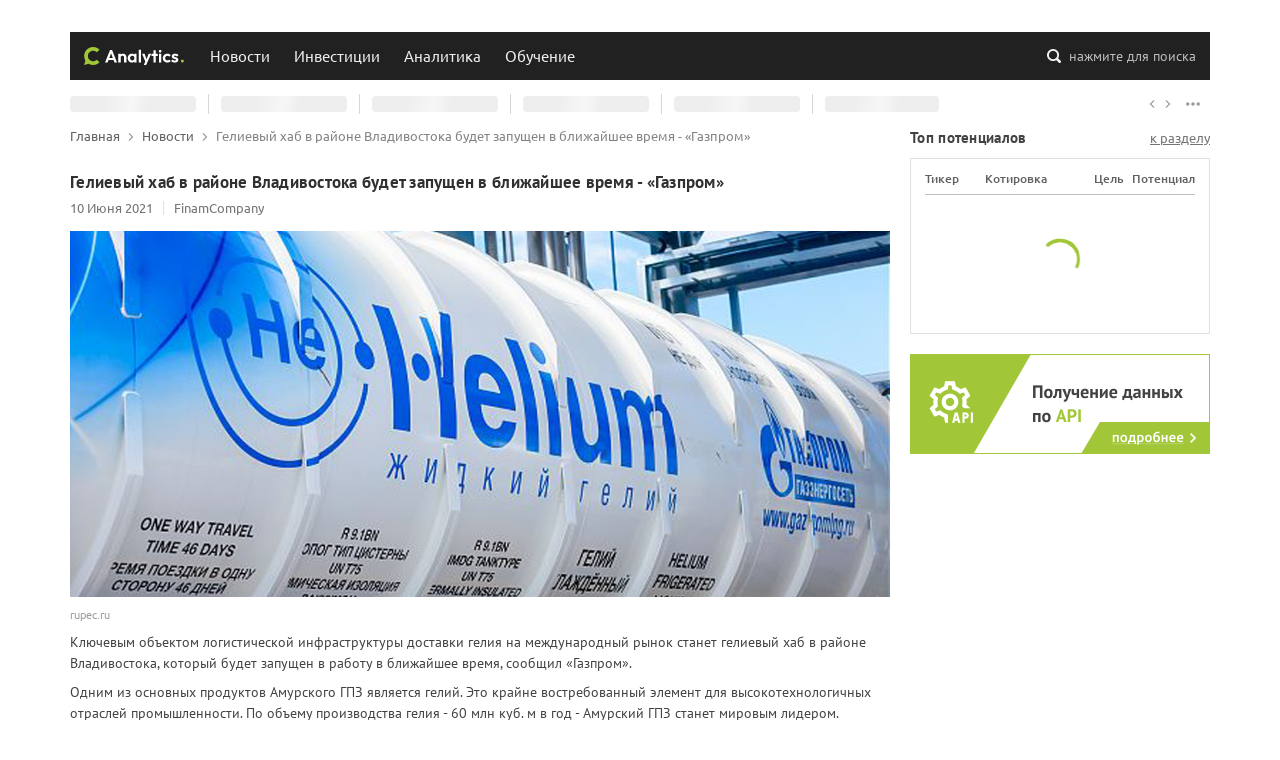

--- FILE ---
content_type: text/html; charset=utf-8
request_url: https://conomy.ru/news/412
body_size: 7163
content:
<!doctype html>
<html data-n-head-ssr lang="ru" data-n-head="%7B%22lang%22:%7B%22ssr%22:%22ru%22%7D%7D">
  <head >
    <meta charset="utf-8">
    <meta name="viewport" content="width=device-width,initial-scale=1,shrink-to-fit=no,viewport-fit=cover">
    <meta name="format-detection" content="telephone=no">
    <title>Гелиевый хаб в районе Владивостока  будет запущен в ближайшее время - «Газпром» | Conomy</title><meta data-n-head="ssr" data-hid="verify-admitad" name="verify-admitad" content="acc95b04b1"><meta data-n-head="ssr" content="Ключевым объектом логистической инфраструктуры доставки гелия на международный рынок станет гелиевый хаб в районе Владивостока, который будет запущен в работу в ближайшее время, сообщил «Газпром»." name="description" data-hid="description"><meta data-n-head="ssr" content="газпром, Амурский ГПЗ, гелий, переработка газа" name="keywords" data-hid="keywords"><meta data-n-head="ssr" content="Гелиевый хаб в районе Владивостока  будет запущен в ближайшее время - «Газпром» | Conomy" data-hid="og:title" property="og:title" name="og:title"><meta data-n-head="ssr" content="Ключевым объектом логистической инфраструктуры доставки гелия на международный рынок станет гелиевый хаб в районе Владивостока, который будет запущен в работу в ближайшее время, сообщил «Газпром».
 
  О..." data-hid="og:description" property="og:description"><meta data-n-head="ssr" content="https://storage.yandexcloud.net/master-conomy-media/media/uploads/ConomyNewsItem/86b4be3d3c2a4dd1acb406eeb1087e41.jpeg" data-hid="og:image" property="og:image"><meta data-n-head="ssr" data-hid="og:image:type" property="og:image:type" content="image/jpeg"><meta data-n-head="ssr" data-hid="og:image:width" property="og:image:width" content="1200"><meta data-n-head="ssr" data-hid="og:image:height" property="og:image:height" content="536"><meta data-n-head="ssr" content="yearly" name="changefreq" data-hid="changefreq"><meta data-n-head="ssr" content="0.5" name="priority" data-hid="priority"><meta data-n-head="ssr" content="article" data-hid="og:type" property="og:type"><meta data-n-head="ssr" content="Газпром" name="section" data-hid="section"><meta data-n-head="ssr" content="2021-06-10 16:16:44" name="published_time" data-hid="published_time"><meta data-n-head="ssr" content="2021-06-10 16:16:44" name="modified_time" data-hid="modified_time"><meta data-n-head="ssr" data-hid="robots" name="robots" content="noindex, follow"><meta data-n-head="ssr" content="gazp" data-hid="article:tag:1" property="article:tag"><meta data-n-head="ssr" data-hid="og:url" property="og:url" content="https://conomy.ru/news/412"><meta data-n-head="ssr" data-hid="og:site_name" property="og:site_name" content="Conomy"><link data-n-head="ssr" href="https://conomy.ru/news/412" rel="canonical"><link rel="stylesheet" href="/_nuxt/css/app.00b6426.css"><link rel="stylesheet" href="/_nuxt/css/pages/news/_id.d1b43e4.css">
    <link rel="icon" sizes="any" type="image/svg+xml" href="/favicon.svg">
    <link rel="icon" type="image/png" sizes="32x32" href="/favicon-32x32.png">
    <link rel="icon" type="image/png" sizes="16x16" href="/favicon-16x16.png">
    <link rel="apple-touch-icon" sizes="180x180" href="/apple-touch-icon.png">
    <link rel="manifest" href="/site.webmanifest">
    <link rel="mask-icon" href="/safari-pinned-tab.svg" color="#91B332">
    <meta name="msapplication-config" content="/browserconfig.xml">
    <meta name="msapplication-TileColor" content="#91B332">
    <meta name="theme-color" content="#A1C738">
  </head>
  <body >
    <div data-server-rendered="true" id="__nuxt"><!----><div id="__layout"><div class="layout-default"><header id="the-header"><div class="top"><div class="container"><div class="row"></div></div></div><div class="middle"><div class="search-backdrop"></div><div class="container"><div class="backdrop"><button class="burger"><i><svg viewBox="0 0 100 100"><path fill="none" stroke="currentColor" stroke-width="5.5" stroke-linecup="round" stroke-dasharray="40 121" stroke-dashoffset="0" d="m 70,33 h -40 c 0,0 -8.5,-0.149796 -8.5,8.5 0,8.649796 8.5,8.5 8.5,8.5 h 20 v -20"></path><path fill="none" stroke="currentColor" stroke-width="5.5" stroke-linecup="round" stroke-dasharray="none" stroke-dashoffset="0" d="m 70,50 h -40"></path><path fill="none" stroke="currentColor" stroke-width="5.5" stroke-linecup="round" stroke-dasharray="40 121" stroke-dashoffset="0" d="m 30,67 h 40 c 0,0 8.5,0.149796 8.5,-8.5 0,-8.649796 -8.5,-8.5 -8.5,-8.5 h -20 v 20"></path></svg></i></button><a href="/" title="Conomy" class="logo active-link"><i><svg><use xlink:href="/_nuxt/img/421701f.svg#conomy-analytics"></use></svg></i></a><nav class="nav"><ul class="nav-list"><li class="nav-item"><a href="/news" title="Новости" class="nav-link active-link">Новости</a><!----></li><li class="nav-item"><a href="/investments" title="Инвестиции" class="nav-link handle">Инвестиции</a><ul class="nav-sub-list"><li class="nav-sub-item"><a href="/investments/issuers" title="Эмитенты" class="nav-sub-link">Эмитенты</a></li><li class="nav-sub-item"><a href="/investments/potentials" title="Потенциалы" class="nav-sub-link">Потенциалы</a></li><li class="nav-sub-item"><a href="/investments/shareholders-meetings" title="Собрания акционеров" class="nav-sub-link">Собрания акционеров</a></li></ul></li><li class="nav-item"><a href="/analysis" title="Аналитика" class="nav-link handle">Аналитика</a><ul class="nav-sub-list"><li class="nav-sub-item"><a href="/analysis/articles" title="Аналитические статьи" class="nav-sub-link">Аналитические статьи</a></li><li class="nav-sub-item"><a href="/authors" title="Авторы" class="nav-sub-link">Авторы</a></li></ul></li><li class="nav-item"><a href="/education" title="Обучение" class="nav-link handle">Обучение</a><ul class="nav-sub-list"><li class="nav-sub-item"><a href="/education/articles" title="Обучающие статьи" class="nav-sub-link">Обучающие статьи</a></li><li class="nav-sub-item"><a href="/education/webinars" title="Обучающие вебинары" class="nav-sub-link">Вебинары</a></li></ul></li></ul></nav><button class="search-button"><i><svg><use xlink:href="/_nuxt/img/421701f.svg#search"></use></svg></i><span>нажмите для поиска</span></button></div></div><!----></div><div class="bottom"><div class="quotes-bar"><div class="container"><div class="quotes-bar-track"><ul class="quotes-bar-list"><li data-value="loading" class="quotes-bar-item"><strong>--</strong><span>0</span><i><svg><use xlink:href="/_nuxt/img/421701f.svg#chevron-up-down"></use></svg></i><em>0%</em></li><li data-value="loading" class="quotes-bar-item"><strong>--</strong><span>0</span><i><svg><use xlink:href="/_nuxt/img/421701f.svg#chevron-up-down"></use></svg></i><em>0%</em></li><li data-value="loading" class="quotes-bar-item"><strong>--</strong><span>0</span><i><svg><use xlink:href="/_nuxt/img/421701f.svg#chevron-up-down"></use></svg></i><em>0%</em></li><li data-value="loading" class="quotes-bar-item"><strong>--</strong><span>0</span><i><svg><use xlink:href="/_nuxt/img/421701f.svg#chevron-up-down"></use></svg></i><em>0%</em></li><li data-value="loading" class="quotes-bar-item"><strong>--</strong><span>0</span><i><svg><use xlink:href="/_nuxt/img/421701f.svg#chevron-up-down"></use></svg></i><em>0%</em></li><li data-value="loading" class="quotes-bar-item"><strong>--</strong><span>0</span><i><svg><use xlink:href="/_nuxt/img/421701f.svg#chevron-up-down"></use></svg></i><em>0%</em></li></ul></div><div class="quotes-bar-toolbar"><button class="quotes-bar-left"><i><svg><use xlink:href="/_nuxt/img/421701f.svg#arrow-right"></use></svg></i></button><button class="quotes-bar-right"><i><svg><use xlink:href="/_nuxt/img/421701f.svg#arrow-right"></use></svg></i></button><button class="quotes-bar-more"><i><svg><use xlink:href="/_nuxt/img/421701f.svg#more"></use></svg></i></button></div></div></div></div><div class="mobile-menu" style="display:none;"><!----><!----></div></header><main id="the-main"><div class="container"><div class="row-with-floats"><div class="float-left content"><ol id="the-breadcrumbs" itemscope="itemscope" itemtype="https://schema.org/BreadcrumbList"><li itemscope="itemscope" itemprop="itemListElement" itemtype="https://schema.org/ListItem"><a href="/" itemscope="itemscope" itemtype="https://schema.org/WebPage" itemprop="item" itemid="/" title="Главная" class="active-link"><span itemprop="name">Главная</span></a><i><svg><use xlink:href="/_nuxt/img/421701f.svg#arrow-right"></use></svg></i><meta itemprop="position" content="1"></li><li itemscope="itemscope" itemprop="itemListElement" itemtype="https://schema.org/ListItem"><a href="/news" itemscope="itemscope" itemtype="https://schema.org/WebPage" itemprop="item" itemid="/news" title="Новости" class="active-link"><span itemprop="name">Новости</span></a><i><svg><use xlink:href="/_nuxt/img/421701f.svg#arrow-right"></use></svg></i><meta itemprop="position" content="2"></li><li itemscope="itemscope" itemprop="itemListElement" itemtype="https://schema.org/ListItem"><span itemprop="name">Гелиевый хаб в районе Владивостока  будет запущен в ближайшее время - «Газпром»</span><meta itemprop="position" content="3"></li></ol><article class="page page_2e2FB"><h1 class="page-heading">Гелиевый хаб в районе Владивостока  будет запущен в ближайшее время - «Газпром»</h1><div class="row no-gutters details_3S9Fu"><p class="col-auto">10 Июня 2021</p><p class="col-auto source_1MsZY"><a title="Источник: FinamCompany" rel="noopener noreferrer" target="_blank" href="https://www.finam.ru/analysis/newsitem/gelievyiy-xab-v-raiyone-vladivostoka-budet-zapushen-v-blizhaiyshee-vremya-gazprom-20210609-150717/">FinamCompany</a></p></div><div class="cover_1Uq3D"><img src="https://storage.yandexcloud.net/master-conomy-media/media/uploads/ConomyNewsItem/86b4be3d3c2a4dd1acb406eeb1087e41.jpeg" title="Гелий Хаб" alt="Гелий Хаб"><p>rupec.ru</p></div><section class="wysiwyg-content"><p>Ключевым объектом логистической инфраструктуры доставки гелия на международный рынок станет гелиевый хаб в районе Владивостока, который будет запущен в работу в ближайшее время, сообщил «Газпром».</p><p>Одним из основных продуктов Амурского ГПЗ является гелий. Это крайне востребованный элемент для высокотехнологичных отраслей промышленности. По объему производства гелия - 60 млн куб. м в год - Амурский ГПЗ станет мировым лидером.</p><p>В стратегии развития «Газпрома» переработка газа в продукцию с высокой добавленной стоимостью занимает все более значимое место. После выхода Амурского ГПЗ на полную проектную производительность доля переработки в общем объеме выручки, как и прибыль компании, существенно вырастут. Это позволит сбалансировать влияние ценовой конъюнктуры на бизнес «Газпрома» и повысить экономическую эффективность всего масштабного производственного комплекса компании.</p><p>«Амурский ГПЗ ­- одно из самых современных и высокотехнологичных производств в мире. График строительства был предельно жестким. От первой сваи до пуска - менее шести лет. За это время выполнен беспрецедентный объем работ. Сегодня Амурский газоперерабатывающий завод запущен в работу и стал неотъемлемой частью единой производственной системы «Газпрома» », - сказал Алексей Миллер.</p></section><p class="tags_gbdSD"><em>Теги:</em> gazp</p><!----></article></div><div class="float-right"><aside id="the-sidebar"><section class="top-potentials-widget"><header class="section_header"><h3 class="section_heading">Топ потенциалов</h3><a href="/investments/potentials/" title="Перейти на страницу инвестиционных потенциалов">к разделу</a></header><div class="section-inner"><table><thead><tr><th class="ticker">Тикер</th><th class="price">Котировка</th><th class="target">Цель</th><th class="potential">Потенциал</th></tr></thead><tbody><!----></tbody></table><div class="empty"><div class="loading"><div></div><div></div><div></div><div></div></div></div></div></section><section class="bns"><a href="/partnership" class="conomy-api-bn"></a></section><!----></aside></div></div></div></main><footer id="the-footer"><div class="container top"><div class="row"><div class="col-12 col-lg-6 info"><a href="/" title="Conomy" class="active-link"><svg><use xlink:href="/_nuxt/img/421701f.svg#conomy"></use></svg></a><p>Данные о ходе и итогах торгов предоставлены ПАО Московская Биржа. Дальнейшее распространение информации возможно только с разрешения ПАО Московская Биржа. При использовании материалов гиперссылка на conomy.ru обязательна. Свидетельство о государственной регистрации программы для ЭВМ №2015660286. Свидетельство о государственной регистрации базы данных №2015621406. 18+</p></div><div class="col-sm-6 col-md-4 col-lg-3 terms"><h3>Условия и положения</h3><ul><li><a href="/terms" title="Правила пользования"><i><svg><use xlink:href="/_nuxt/img/421701f.svg#chevron-right"></use></svg></i>Правила пользования</a></li><li><a href="/license" title="Открытая лицензия"><i><svg><use xlink:href="/_nuxt/img/421701f.svg#chevron-right"></use></svg></i>Открытая лицензия</a></li><li><a href="/info-policy" title="Использование информации"><i><svg><use xlink:href="/_nuxt/img/421701f.svg#chevron-right"></use></svg></i>Использование информации</a></li><li><a href="/privacy-policy" title="Политика конфиденциальности"><i><svg><use xlink:href="/_nuxt/img/421701f.svg#chevron-right"></use></svg></i>Политика конфиденциальности</a></li></ul></div><div class="col-12 col-sm-6 col-md-4 col-lg-3 contacts"><h3>Контактная информация</h3><ul><li><a href="/contacts" title="Общая информация"><i><svg><use xlink:href="/_nuxt/img/421701f.svg#chevron-right"></use></svg></i>Общая информация</a></li><li><a href="/media" title="Для пресс-служб"><i><svg><use xlink:href="/_nuxt/img/421701f.svg#chevron-right"></use></svg></i>Для пресс-служб</a></li><li><a href="/promo" title="Размещение рекламы"><i><svg><use xlink:href="/_nuxt/img/421701f.svg#chevron-right"></use></svg></i>Размещение рекламы</a></li><li><a href="/partnership" title="Получение данных по API"><i><svg><use xlink:href="/_nuxt/img/421701f.svg#chevron-right"></use></svg></i>Получение данных по API</a></li></ul></div><div class="col-12 col-sm-6 col-md-4 col-lg-3 order-lg-1 editorial"><h3>Редакция сайта</h3><ul><li><a href="tel:8 (800) 200-12-95" title="Позвонить в редакцию"><i><svg><use xlink:href="/_nuxt/img/421701f.svg#phone"></use></svg></i>8 (800) 200-12-95</a></li><li><a href="mailto:ok@conomy.ru" title="Написать письмо в редакцию"><i><svg><use xlink:href="/_nuxt/img/421701f.svg#mail"></use></svg></i>ok@conomy.ru</a></li></ul></div><div class="col-12 col-sm-6 col-md-4 col-lg-3 order-md-1 socials"><h3>Мы в социальных сетях</h3><ul><li class="vk"><a href="https://vk.com/conomy" title="Вконтакте" target="_blank" rel="noopener noreferrer"><svg><use xlink:href="/_nuxt/img/421701f.svg#vk"></use></svg></a></li><li class="tg"><a href="https://t.me/conomy" title="Telegram" target="_blank" rel="noopener noreferrer"><svg><use xlink:href="/_nuxt/img/421701f.svg#tg"></use></svg></a></li><li class="yd"><a href="https://zen.yandex.ru/id/6048ce3d8a76774a4344beb3" title="Яндекс Дзен" target="_blank" rel="noopener noreferrer"><svg><use xlink:href="/_nuxt/img/421701f.svg#yd"></use></svg></a></li><li class="yt"><a href="https://www.youtube.com/channel/UCDSeVSe8RithoGsS8ZFdIUg" title="Youtube" target="_blank" rel="noopener noreferrer"><svg><use xlink:href="/_nuxt/img/421701f.svg#yt"></use></svg></a></li></ul></div><div class="col-12 col-md-8 col-lg-6 metrics"><h3>Статистика ресурса</h3><ul><li><a href="https://metrika.yandex.ru/stat/?id=71414554&amp;from=informer" target="_blank" rel="nofollow noopener noreferrer"><img src="https://informer.yandex.ru/informer/71414554/2_1_414141FF_212121FF_1_uniques" title="Яндекс.Метрика: данные за сегодня (уникальные посетители)" alt="Яндекс.Метрика" style="width:80px; height:31px; border:0;"></a></li><li><a href="https://www.liveinternet.ru/click" target="_blank" rel="nofollow noopener noreferrer"><img src="[data-uri]" width="88" height="31" title="LiveInternet: показано число просмотров и посетителей за 24 часа" alt="LiveInternet" style="border:0;"></a></li><li><a href="https://webmaster.yandex.ru/siteinfo/?site=https://conomy.ru" target="_blank" rel="nofollow noopener noreferrer"><img src="https://yandex.ru/cycounter?https://conomy.ru&theme=dark&lang=ru" width="88" height="31" border="0" title="Яндекс ИКС" alt="Яндекс ИКС"></a></li></ul></div></div></div><div class="container bottom"><div class="row"><p class="col-12 col-md-auto copyrights">© ООО «М3» 2011 - 2026. Все права защищены.</p><p class="col-12 col-md-auto developed">Сайт разработан командой <a href="/" title="Наша команда" class="active-link">conomy.ru</a></p></div></div></footer><!----></div></div></div><script>window.__NUXT__=(function(a,b,c,d,e,f,g,h,i,j,k,l,m,n,o,p,q,r,s,t,u,v,w,x,y,z,A,B,C){return {layout:"default",data:[{h1:b,content:"\u003Cp\u003EКлючевым объектом логистической инфраструктуры доставки гелия на международный рынок станет гелиевый хаб в районе Владивостока, который будет запущен в работу в ближайшее время, сообщил «Газпром».\u003C\u002Fp\u003E\u003Cp\u003EОдним из основных продуктов Амурского ГПЗ является гелий. Это крайне востребованный элемент для высокотехнологичных отраслей промышленности. По объему производства гелия - 60 млн куб. м в год - Амурский ГПЗ станет мировым лидером.\u003C\u002Fp\u003E\u003Cp\u003EВ стратегии развития «Газпрома» переработка газа в продукцию с высокой добавленной стоимостью занимает все более значимое место. После выхода Амурского ГПЗ на полную проектную производительность доля переработки в общем объеме выручки, как и прибыль компании, существенно вырастут. Это позволит сбалансировать влияние ценовой конъюнктуры на бизнес «Газпрома» и повысить экономическую эффективность всего масштабного производственного комплекса компании.\u003C\u002Fp\u003E\u003Cp\u003E«Амурский ГПЗ ­- одно из самых современных и высокотехнологичных производств в мире. График строительства был предельно жестким. От первой сваи до пуска - менее шести лет. За это время выполнен беспрецедентный объем работ. Сегодня Амурский газоперерабатывающий завод запущен в работу и стал неотъемлемой частью единой производственной системы «Газпрома» », - сказал Алексей Миллер.\u003C\u002Fp\u003E",seo:{title:b,link:[{href:e,rel:"canonical"}],meta:[{content:"Ключевым объектом логистической инфраструктуры доставки гелия на международный рынок станет гелиевый хаб в районе Владивостока, который будет запущен в работу в ближайшее время, сообщил «Газпром».",name:f,hid:f},{content:"газпром, Амурский ГПЗ, гелий, переработка газа",name:g,hid:g},{content:"Гелиевый хаб в районе Владивостока  будет запущен в ближайшее время - «Газпром» | Conomy",hid:c,property:c,name:c,template:h},{content:"Ключевым объектом логистической инфраструктуры доставки гелия на международный рынок станет гелиевый хаб в районе Владивостока, который будет запущен в работу в ближайшее время, сообщил «Газпром».\n \n  О...",hid:i,property:i},{content:j,hid:k,property:k},{hid:l,property:l,content:"image\u002Fjpeg"},{hid:m,property:m,content:"1200"},{hid:n,property:n,content:"536"},{content:"yearly",name:o,hid:o},{content:.5,name:p,hid:p},{content:"article",hid:q,property:q},{content:"Газпром",name:r,hid:r},{content:s,name:t,hid:t},{content:s,name:u,hid:u},{hid:v,name:v,content:"noindex, follow"},{content:w,hid:"article:tag:1",property:"article:tag"},{hid:x,property:x,content:e},{hid:y,property:y,content:"Conomy"}]},details:{id:z,date_publish:"10 Июня 2021",image_url:j,image_source:"rupec.ru",image_alt:A,image_title:A,source_name:"FinamCompany",source_url:"https:\u002F\u002Fwww.finam.ru\u002Fanalysis\u002Fnewsitem\u002Fgelievyiy-xab-v-raiyone-vladivostoka-budet-zapushen-v-blizhaiyshee-vremya-gazprom-20210609-150717\u002F"},tags:[{name:w,weight:B}],id:z}],fetch:{},error:d,state:{breadcrumbs:[{name:"Главная",position:B,path:C},{name:"Новости",position:2,path:"\u002Fnews"},{name:b,position:3,path:a}],quotesBar:d,search:{config:{categories:[]},params:{query:a,category:a,from:0},results:{main:{key:a,url:a,total:-1,type:a,items:[]},aside:[]},isShowing:false},user:{},utils:{}},serverRendered:h,routePath:"\u002Fnews\u002F412",config:{_app:{basePath:C,assetsPath:"\u002F_nuxt\u002F",cdnURL:d}}}}("","Гелиевый хаб в районе Владивостока  будет запущен в ближайшее время - «Газпром»","og:title",null,"https:\u002F\u002Fconomy.ru\u002Fnews\u002F412","description","keywords",true,"og:description","https:\u002F\u002Fstorage.yandexcloud.net\u002Fmaster-conomy-media\u002Fmedia\u002Fuploads\u002FConomyNewsItem\u002F86b4be3d3c2a4dd1acb406eeb1087e41.jpeg","og:image","og:image:type","og:image:width","og:image:height","changefreq","priority","og:type","section","2021-06-10 16:16:44","published_time","modified_time","robots","gazp","og:url","og:site_name",412,"Гелий Хаб",1,"\u002F"));</script><script src="/_nuxt/js/runtime.d9e30ec.js" defer></script><script src="/_nuxt/js/layouts/default.833714f.js" defer></script><script src="/_nuxt/js/layouts/default/layouts/sidebarless.b64a914.js" defer></script><script src="/_nuxt/js/pages/news/_id.0db2bd8.js" defer></script><script src="/_nuxt/js/commons/app.2e5e93e.js" defer></script><script src="/_nuxt/js/vendors/app.d6b5460.js" defer></script><script src="/_nuxt/js/app.0bcb5c6.js" defer></script>
  </body>
</html>


--- FILE ---
content_type: text/css
request_url: https://conomy.ru/_nuxt/css/app.00b6426.css
body_size: 34282
content:
.page_1jV9K{color:inherit}.page_1jV9K .box_1C7cE{margin:auto;width:290px;position:relative;-webkit-user-select:none;-moz-user-select:none;-ms-user-select:none;user-select:none;height:160px;display:-webkit-box;display:-webkit-flex;display:-moz-box;display:-ms-flexbox;display:flex;-webkit-box-orient:vertical;-webkit-box-direction:normal;-webkit-flex-direction:column;-moz-box-orient:vertical;-moz-box-direction:normal;-ms-flex-direction:column;flex-direction:column;-webkit-box-pack:center;-webkit-justify-content:center;-moz-box-pack:center;-ms-flex-pack:center;justify-content:center}.page_1jV9K .box_1C7cE:before{content:attr(data-code);position:absolute;display:block;font-size:160px;font-weight:400;font-family:PT Sans,sans-serif;text-align:center;line-height:1;top:50%;left:0;right:0;-webkit-transform:translateY(-50%);-moz-transform:translateY(-50%);-ms-transform:translateY(-50%);-o-transform:translateY(-50%);transform:translateY(-50%);color:#eee}.page_1jV9K .box_1C7cE h1,.page_1jV9K .box_1C7cE p{position:relative;text-align:center}.page_1jV9K .box_1C7cE h1{font-size:17px;font-weight:700;font-family:PT Sans,sans-serif;letter-spacing:.015em;margin-bottom:10px}.page_1jV9K .box_1C7cE h1,.page_1jV9K .box_1C7cE p{color:#424242;text-shadow:0 0 2px #fff}.page_1jV9K .box_1C7cE p{font-size:13px;font-weight:400;font-family:Ubuntu,sans-serif;line-height:1.44}.page_1jV9K .box_1C7cE p a{color:#388e3c;text-decoration:underline}.page_1jV9K .box_1C7cE p a:hover{color:#2e7d32;background-color:rgba(200,230,201,.175)}.nuxt-progress{position:fixed;top:0;left:0;right:0;height:2px;width:0;opacity:1;-webkit-transition:width .1s,opacity .4s;-o-transition:width .1s,opacity .4s;-moz-transition:width .1s,opacity .4s;transition:width .1s,opacity .4s;background-color:#a1c738;z-index:999999}.nuxt-progress.nuxt-progress-notransition{-webkit-transition:none;-o-transition:none;-moz-transition:none;transition:none}.nuxt-progress-failed{background-color:#f44336}
/*!
 * Conomy app common styles
 * @author Conomy team
 * Saint-Petersburg, 2020
 */code[class*=language-],pre[class*=language-]{color:#000;background:none;text-shadow:0 1px #fff;font-family:Consolas,Monaco,Andale Mono,Ubuntu Mono,monospace;font-size:1em;text-align:left;white-space:pre;word-spacing:normal;word-break:normal;word-wrap:normal;line-height:1.5;-moz-tab-size:4;-o-tab-size:4;tab-size:4;-webkit-hyphens:none;-moz-hyphens:none;-ms-hyphens:none;hyphens:none}code[class*=language-]::-moz-selection,code[class*=language-] ::-moz-selection,pre[class*=language-]::-moz-selection,pre[class*=language-] ::-moz-selection{text-shadow:none;background:#b3d4fc}code[class*=language-]::selection,code[class*=language-] ::selection,pre[class*=language-]::selection,pre[class*=language-] ::selection{text-shadow:none;background:#b3d4fc}@media print{code[class*=language-],pre[class*=language-]{text-shadow:none}}pre[class*=language-]{padding:1em;margin:.5em 0;overflow:auto}:not(pre)>code[class*=language-],pre[class*=language-]{background:#f5f2f0}:not(pre)>code[class*=language-]{padding:.1em;-webkit-border-radius:.3em;-moz-border-radius:.3em;border-radius:.3em;white-space:normal}.token.cdata,.token.comment,.token.doctype,.token.prolog{color:#708090}.token.punctuation{color:#999}.token.namespace{opacity:.7}.token.boolean,.token.constant,.token.deleted,.token.number,.token.property,.token.symbol,.token.tag{color:#905}.token.attr-name,.token.builtin,.token.char,.token.inserted,.token.selector,.token.string{color:#690}.language-css .token.string,.style .token.string,.token.entity,.token.operator,.token.url{color:#9a6e3a;background:hsla(0,0%,100%,.5)}.token.atrule,.token.attr-value,.token.keyword{color:#07a}.token.class-name,.token.function{color:#dd4a68}.token.important,.token.regex,.token.variable{color:#e90}.token.bold,.token.important{font-weight:700}.token.italic{font-style:italic}.token.entity{cursor:help}pre[class*=language-].line-numbers{position:relative;padding-left:3.8em;counter-reset:a}pre[class*=language-].line-numbers>code{position:relative;white-space:inherit}.line-numbers .line-numbers-rows{position:absolute;pointer-events:none;top:0;font-size:100%;left:-3.8em;width:3em;letter-spacing:-1px;border-right:1px solid #999;-webkit-user-select:none;-moz-user-select:none;-ms-user-select:none;user-select:none}.line-numbers-rows>span{display:block;counter-increment:a}.line-numbers-rows>span:before{content:counter(a);color:#999;display:block;padding-right:.8em;text-align:right}.tippy-box[data-animation=fade][data-state=hidden]{opacity:0}[data-tippy-root]{max-width:-webkit-calc(100vw - 10px);max-width:-moz-calc(100vw - 10px);max-width:calc(100vw - 10px)}.tippy-box{position:relative;background-color:#333;color:#fff;-webkit-border-radius:4px;-moz-border-radius:4px;border-radius:4px;font-size:14px;line-height:1.4;outline:0;-webkit-transition-property:visibility,opacity,-webkit-transform;transition-property:visibility,opacity,-webkit-transform;-o-transition-property:visibility,opacity,-o-transform;-moz-transition-property:transform,visibility,opacity,-moz-transform;transition-property:transform,visibility,opacity;transition-property:transform,visibility,opacity,-webkit-transform,-moz-transform,-o-transform}.tippy-box[data-placement^=top]>.tippy-arrow{bottom:0}.tippy-box[data-placement^=top]>.tippy-arrow:before{bottom:-7px;left:0;border-width:8px 8px 0;border-top-color:initial;-webkit-transform-origin:center top;-moz-transform-origin:center top;-ms-transform-origin:center top;-o-transform-origin:center top;transform-origin:center top}.tippy-box[data-placement^=bottom]>.tippy-arrow{top:0}.tippy-box[data-placement^=bottom]>.tippy-arrow:before{top:-7px;left:0;border-width:0 8px 8px;border-bottom-color:initial;-webkit-transform-origin:center bottom;-moz-transform-origin:center bottom;-ms-transform-origin:center bottom;-o-transform-origin:center bottom;transform-origin:center bottom}.tippy-box[data-placement^=left]>.tippy-arrow{right:0}.tippy-box[data-placement^=left]>.tippy-arrow:before{border-width:8px 0 8px 8px;border-left-color:initial;right:-7px;-webkit-transform-origin:center left;-moz-transform-origin:center left;-ms-transform-origin:center left;-o-transform-origin:center left;transform-origin:center left}.tippy-box[data-placement^=right]>.tippy-arrow{left:0}.tippy-box[data-placement^=right]>.tippy-arrow:before{left:-7px;border-width:8px 8px 8px 0;border-right-color:initial;-webkit-transform-origin:center right;-moz-transform-origin:center right;-ms-transform-origin:center right;-o-transform-origin:center right;transform-origin:center right}.tippy-box[data-inertia][data-state=visible]{-webkit-transition-timing-function:cubic-bezier(.54,1.5,.38,1.11);-moz-transition-timing-function:cubic-bezier(.54,1.5,.38,1.11);-o-transition-timing-function:cubic-bezier(.54,1.5,.38,1.11);transition-timing-function:cubic-bezier(.54,1.5,.38,1.11)}.tippy-arrow{width:16px;height:16px;color:#333}.tippy-arrow:before{content:"";position:absolute;border-color:transparent;border-style:solid}.tippy-content{position:relative;padding:5px 9px;z-index:1}.tippy-box[data-theme~=light]{color:#26323d;-webkit-box-shadow:0 0 20px 4px rgba(154,161,177,.15),0 4px 80px -8px rgba(36,40,47,.25),0 4px 4px -2px rgba(91,94,105,.15);-moz-box-shadow:0 0 20px 4px rgba(154,161,177,.15),0 4px 80px -8px rgba(36,40,47,.25),0 4px 4px -2px rgba(91,94,105,.15);box-shadow:0 0 20px 4px rgba(154,161,177,.15),0 4px 80px -8px rgba(36,40,47,.25),0 4px 4px -2px rgba(91,94,105,.15);background-color:#fff}.tippy-box[data-theme~=light][data-placement^=top]>.tippy-arrow:before{border-top-color:#fff}.tippy-box[data-theme~=light][data-placement^=bottom]>.tippy-arrow:before{border-bottom-color:#fff}.tippy-box[data-theme~=light][data-placement^=left]>.tippy-arrow:before{border-left-color:#fff}.tippy-box[data-theme~=light][data-placement^=right]>.tippy-arrow:before{border-right-color:#fff}.tippy-box[data-theme~=light]>.tippy-backdrop{background-color:#fff}.tippy-box[data-theme~=light]>.tippy-svg-arrow{fill:#fff}.uplot,.uplot *,.uplot :after,.uplot :before{-webkit-box-sizing:border-box;-moz-box-sizing:border-box;box-sizing:border-box}.uplot{font-family:system-ui,-apple-system,Segoe UI,Roboto,Ubuntu,Cantarell,Noto Sans,sans-serif,Helvetica Neue,Arial,Apple Color Emoji,Segoe UI Emoji,Segoe UI Symbol,Noto Color Emoji;line-height:1.5;width:-webkit-min-content;width:-moz-min-content;width:min-content}.u-title{text-align:center;font-size:18px;font-weight:700}.u-wrap{position:relative;-webkit-user-select:none;-moz-user-select:none;-ms-user-select:none;user-select:none}.u-over,.u-under{position:absolute}.u-under{overflow:hidden}.uplot canvas{display:block;position:relative;width:100%;height:100%}.u-legend{font-size:14px;margin:auto;text-align:center}.u-inline{display:block}.u-inline *{display:inline-block}.u-inline tr{margin-right:16px}.u-legend th{font-weight:600}.u-legend th>*{vertical-align:middle;display:inline-block}.u-legend .u-marker{width:1em;height:1em;margin-right:4px;background-clip:content-box!important}.u-inline.u-live th:after{content:":";vertical-align:middle}.u-inline:not(.u-live) .u-value{display:none}.u-series>*{padding:4px}.u-series th{cursor:pointer}.u-legend .u-off>*{opacity:.3}.u-select{background:rgba(0,0,0,.07)}.u-cursor-x,.u-cursor-y,.u-select{position:absolute;pointer-events:none}.u-cursor-x,.u-cursor-y{left:0;top:0;will-change:transform;z-index:100}.u-hz .u-cursor-x,.u-vt .u-cursor-y{height:100%;border-right:1px dashed #607d8b}.u-hz .u-cursor-y,.u-vt .u-cursor-x{width:100%;border-bottom:1px dashed #607d8b}.u-cursor-pt{position:absolute;top:0;left:0;-webkit-border-radius:50%;-moz-border-radius:50%;border-radius:50%;pointer-events:none;will-change:transform;z-index:100;background-clip:content-box!important}.u-cursor-pt.u-off,.u-cursor-x.u-off,.u-cursor-y.u-off,.u-select.u-off{display:none}@font-face{font-family:Ubuntu;src:local("Ubuntu Regular"),local("Ubuntu-Regular"),url(/_nuxt/fonts/7aaeef8.woff2) format("woff2"),url(/_nuxt/fonts/9c299dc.woff) format("woff"),url(/_nuxt/fonts/fbe67b4.ttf) format("truetype");font-weight:400;font-style:normal;font-display:swap}@font-face{font-family:Ubuntu;src:local("Ubuntu Italic"),local("Ubuntu-Italic"),url(/_nuxt/fonts/8b8dcc7.woff2) format("woff2"),url(/_nuxt/fonts/3e80542.woff) format("woff"),url(/_nuxt/fonts/3e5068c.ttf) format("truetype");font-weight:400;font-style:italic;font-display:swap}@font-face{font-family:Ubuntu;src:local("Ubuntu Medium"),local("Ubuntu-Medium"),url(/_nuxt/fonts/52a8519.woff2) format("woff2"),url(/_nuxt/fonts/25a1803.woff) format("woff"),url(/_nuxt/fonts/3a27a11.ttf) format("truetype");font-weight:500;font-style:normal;font-display:swap}@font-face{font-family:Ubuntu;src:local("Ubuntu Medium Italic"),local("Ubuntu-MediumItalic"),url(/_nuxt/fonts/fa0203a.woff2) format("woff2"),url(/_nuxt/fonts/918e2ec.woff) format("woff"),url(/_nuxt/fonts/1fcfafc.ttf) format("truetype");font-weight:500;font-style:italic;font-display:swap}@font-face{font-family:PT Sans;src:local("PT Sans"),local("PTSans-Regular"),url(/_nuxt/fonts/282a3c0.woff2) format("woff2"),url(/_nuxt/fonts/3f1c02a.woff) format("woff"),url(/_nuxt/fonts/1f297c3.ttf) format("truetype");font-weight:400;font-style:normal;font-display:swap}@font-face{font-family:PT Sans;src:local("PT Sans Italic"),local("PTSans-Italic"),url(/_nuxt/fonts/6f06086.woff2) format("woff2"),url(/_nuxt/fonts/4f957fe.woff) format("woff"),url(/_nuxt/fonts/1b68c22.ttf) format("truetype");font-weight:400;font-style:italic;font-display:swap}@font-face{font-family:PT Sans;src:local("PT Sans Bold"),local("PTSans-Bold"),url(/_nuxt/fonts/be0ed4d.woff2) format("woff2"),url(/_nuxt/fonts/6422742.woff) format("woff"),url(/_nuxt/fonts/deebb00.ttf) format("truetype");font-weight:700;font-style:normal;font-display:swap}@font-face{font-family:PT Sans;src:local("PT Sans Bold Italic"),local("PTSans-BoldItalic"),url(/_nuxt/fonts/edd6514.woff2) format("woff2"),url(/_nuxt/fonts/f3af81f.woff) format("woff"),url(/_nuxt/fonts/81e2a6b.ttf) format("truetype");font-weight:700;font-style:italic;font-display:swap}*,:after,:before{-webkit-box-sizing:border-box;-moz-box-sizing:border-box;box-sizing:border-box}html{font-family:sans-serif;min-width:320px;-webkit-text-size-adjust:100%;-webkit-tap-highlight-color:rgba(0,0,0,0)}body,html{height:100%;line-height:1.15}body{margin:0;font-family:PT Sans,sans-serif;font-weight:400;font-size:14px;color:#424242;text-align:left;background-color:#fff}article,aside,figcaption,figure,footer,header,hgroup,main,nav,section{display:block}[tabindex="-1"]:focus:not(.focus-visible),[tabindex="-1"]:focus:not(:focus-visible){outline:0!important}hr{-webkit-box-sizing:content-box;-moz-box-sizing:content-box;box-sizing:content-box;height:0;overflow:visible}h1,h2,h3,h4,h5,h6,p{margin-top:0;margin-bottom:0}abbr[data-original-title],abbr[title]{text-decoration:underline;-webkit-text-decoration:underline dotted;-moz-text-decoration:underline dotted;text-decoration:underline dotted;cursor:help;border-bottom:0;-webkit-text-decoration-skip-ink:none;text-decoration-skip-ink:none}address{margin-bottom:0;font-style:normal;line-height:inherit}dl,ol,ul{margin-top:0;margin-bottom:0;padding-left:0;list-style:none}dt{font-weight:400}dd{margin-bottom:0;margin-left:0}blockquote{margin:0}b,strong{font-weight:bolder}small{font-size:.8em}sub,sup{position:relative;font-size:.75em;line-height:0;vertical-align:baseline}sub{bottom:-.25em}sup{top:-.5em}a{text-decoration:none;background-color:transparent}a:not([href]),a:not([href]):hover{color:inherit;text-decoration:none}code,kbd,pre,samp{font-family:Ubuntu,sans-serif;font-size:1em}pre{margin-top:0;margin-bottom:0;overflow:auto}figure{margin:0}img{border-style:none}img,svg{vertical-align:middle}svg{overflow:hidden}table{border-collapse:collapse}caption{padding-top:0;padding-bottom:0;color:inherit;text-align:left;caption-side:bottom}th{text-align:inherit}button:focus{outline:1px dotted;outline:5px auto -webkit-focus-ring-color}button,input,optgroup,select,textarea{margin:0;font-family:inherit;font-size:inherit;line-height:inherit}button,input{overflow:visible}button,select{text-transform:none}select{word-wrap:normal}[type=button],[type=reset],[type=submit],button{-webkit-appearance:button}[type=button]:not(:disabled),[type=reset]:not(:disabled),[type=submit]:not(:disabled),button:not(:disabled){cursor:pointer}[type=button]::-moz-focus-inner,[type=reset]::-moz-focus-inner,[type=submit]::-moz-focus-inner,button::-moz-focus-inner{padding:0;border-style:none}input[type=checkbox],input[type=radio]{-webkit-box-sizing:border-box;-moz-box-sizing:border-box;box-sizing:border-box;padding:0}input[type=date],input[type=datetime-local],input[type=month],input[type=time]{-webkit-appearance:listbox}textarea{overflow:auto;resize:vertical}fieldset{min-width:0;padding:0;margin:0;border:0}legend{display:block;width:100%;max-width:100%;padding:0;margin-bottom:0;font-size:14px;line-height:inherit;color:inherit;white-space:normal}progress{vertical-align:baseline}[type=number]::-webkit-inner-spin-button,[type=number]::-webkit-outer-spin-button{height:auto}[type=search]{outline-offset:-2px;-webkit-appearance:none}[type=search]::-webkit-search-decoration{-webkit-appearance:none}::-webkit-file-upload-button{font:inherit;-webkit-appearance:button}output{display:inline-block}summary{display:list-item;cursor:pointer}template{display:none}[hidden]{display:none!important}a{-webkit-transition-property:color,background-color,fill,border-color;-o-transition-property:color,background-color,fill,border-color;-moz-transition-property:color,background-color,fill,border-color;transition-property:color,background-color,fill,border-color;-webkit-transition-duration:.2s,.2s,.2s;-moz-transition-duration:.2s,.2s,.2s;-o-transition-duration:.2s,.2s,.2s;transition-duration:.2s,.2s,.2s;-webkit-transition-timing-function:ease-in-out;-moz-transition-timing-function:ease-in-out;-o-transition-timing-function:ease-in-out;transition-timing-function:ease-in-out}svg{display:block;width:100%;height:100%}button{border:none;-webkit-border-radius:0;-moz-border-radius:0;border-radius:0;background-color:transparent;padding:0;-webkit-transition:background-color .3s ease-in-out,color .3s ease-in-out,border-color .3s ease-in-out;-o-transition:background-color ease-in-out .3s,color ease-in-out .3s,border-color ease-in-out .3s;-moz-transition:background-color ease-in-out .3s,color ease-in-out .3s,border-color ease-in-out .3s;transition:background-color .3s ease-in-out,color .3s ease-in-out,border-color .3s ease-in-out}button,button:focus{outline:none}.medium-zoom-image--opened,.medium-zoom-overlay{z-index:1000}.fade-divider{height:1px;background-color:#e0e0e0;background-image:-webkit-gradient(linear,right top,left top,color-stop(2%,#fff),color-stop(50%,#e0e0e0),color-stop(98%,#fff));background-image:-webkit-linear-gradient(right,#fff 2%,#e0e0e0 50%,#fff 98%);background-image:-moz-linear-gradient(right,#fff 2%,#e0e0e0 50%,#fff 98%);background-image:-o-linear-gradient(right,#fff 2%,#e0e0e0 50%,#fff 98%);background-image:linear-gradient(270deg,#fff 2%,#e0e0e0 50%,#fff 98%)}.container{width:100%;padding-right:14px;padding-left:14px;margin-right:auto;margin-left:auto}@media (min-width:576px){.container{max-width:540px}}@media (min-width:768px){.container{max-width:768px}}@media (min-width:992px){.container{max-width:992px}}@media (min-width:1200px){.container{max-width:1168px}}.container-fluid{width:100%;padding-right:14px;padding-left:14px;margin-right:auto;margin-left:auto}.row{display:-webkit-box;display:-webkit-flex;display:-moz-box;display:-ms-flexbox;display:flex;-webkit-flex-wrap:wrap;-ms-flex-wrap:wrap;flex-wrap:wrap;margin-right:-10px;margin-left:-10px}.no-gutters{margin-right:0;margin-left:0}.no-gutters>.col,.no-gutters>[class*=col-]{padding-right:0;padding-left:0}.col,.col-1,.col-2,.col-3,.col-4,.col-5,.col-6,.col-7,.col-8,.col-9,.col-10,.col-11,.col-12,.col-auto,.col-lg,.col-lg-1,.col-lg-2,.col-lg-3,.col-lg-4,.col-lg-5,.col-lg-6,.col-lg-7,.col-lg-8,.col-lg-9,.col-lg-10,.col-lg-11,.col-lg-12,.col-lg-auto,.col-md,.col-md-1,.col-md-2,.col-md-3,.col-md-4,.col-md-5,.col-md-6,.col-md-7,.col-md-8,.col-md-9,.col-md-10,.col-md-11,.col-md-12,.col-md-auto,.col-sm,.col-sm-1,.col-sm-2,.col-sm-3,.col-sm-4,.col-sm-5,.col-sm-6,.col-sm-7,.col-sm-8,.col-sm-9,.col-sm-10,.col-sm-11,.col-sm-12,.col-sm-auto,.col-xl,.col-xl-1,.col-xl-2,.col-xl-3,.col-xl-4,.col-xl-5,.col-xl-6,.col-xl-7,.col-xl-8,.col-xl-9,.col-xl-10,.col-xl-11,.col-xl-12,.col-xl-auto{position:relative;width:100%;padding-right:10px;padding-left:10px}.col{-webkit-flex-basis:0;-ms-flex-preferred-size:0;flex-basis:0;-webkit-box-flex:1;-webkit-flex-grow:1;-moz-box-flex:1;-ms-flex-positive:1;flex-grow:1;max-width:100%}.col-auto{-webkit-flex:0 0 auto;-ms-flex:0 0 auto;flex:0 0 auto;width:auto;max-width:100%}.col-1,.col-auto{-webkit-box-flex:0;-moz-box-flex:0}.col-1{-webkit-flex:0 0 8.33333%;-ms-flex:0 0 8.33333%;flex:0 0 8.33333%;max-width:8.33333%}.col-2{-webkit-flex:0 0 16.66667%;-ms-flex:0 0 16.66667%;flex:0 0 16.66667%;max-width:16.66667%}.col-2,.col-3{-webkit-box-flex:0;-moz-box-flex:0}.col-3{-webkit-flex:0 0 25%;-ms-flex:0 0 25%;flex:0 0 25%;max-width:25%}.col-4{-webkit-flex:0 0 33.33333%;-ms-flex:0 0 33.33333%;flex:0 0 33.33333%;max-width:33.33333%}.col-4,.col-5{-webkit-box-flex:0;-moz-box-flex:0}.col-5{-webkit-flex:0 0 41.66667%;-ms-flex:0 0 41.66667%;flex:0 0 41.66667%;max-width:41.66667%}.col-6{-webkit-flex:0 0 50%;-ms-flex:0 0 50%;flex:0 0 50%;max-width:50%}.col-6,.col-7{-webkit-box-flex:0;-moz-box-flex:0}.col-7{-webkit-flex:0 0 58.33333%;-ms-flex:0 0 58.33333%;flex:0 0 58.33333%;max-width:58.33333%}.col-8{-webkit-flex:0 0 66.66667%;-ms-flex:0 0 66.66667%;flex:0 0 66.66667%;max-width:66.66667%}.col-8,.col-9{-webkit-box-flex:0;-moz-box-flex:0}.col-9{-webkit-flex:0 0 75%;-ms-flex:0 0 75%;flex:0 0 75%;max-width:75%}.col-10{-webkit-flex:0 0 83.33333%;-ms-flex:0 0 83.33333%;flex:0 0 83.33333%;max-width:83.33333%}.col-10,.col-11{-webkit-box-flex:0;-moz-box-flex:0}.col-11{-webkit-flex:0 0 91.66667%;-ms-flex:0 0 91.66667%;flex:0 0 91.66667%;max-width:91.66667%}.col-12{-webkit-box-flex:0;-webkit-flex:0 0 100%;-moz-box-flex:0;-ms-flex:0 0 100%;flex:0 0 100%;max-width:100%}.order-first{-webkit-box-ordinal-group:0;-webkit-order:-1;-moz-box-ordinal-group:0;-ms-flex-order:-1;order:-1}.order-last{-webkit-box-ordinal-group:14;-webkit-order:13;-moz-box-ordinal-group:14;-ms-flex-order:13;order:13}.order-0{-webkit-box-ordinal-group:1;-webkit-order:0;-moz-box-ordinal-group:1;-ms-flex-order:0;order:0}.order-1{-webkit-box-ordinal-group:2;-webkit-order:1;-moz-box-ordinal-group:2;-ms-flex-order:1;order:1}.order-2{-webkit-box-ordinal-group:3;-webkit-order:2;-moz-box-ordinal-group:3;-ms-flex-order:2;order:2}.order-3{-webkit-box-ordinal-group:4;-webkit-order:3;-moz-box-ordinal-group:4;-ms-flex-order:3;order:3}.order-4{-webkit-box-ordinal-group:5;-webkit-order:4;-moz-box-ordinal-group:5;-ms-flex-order:4;order:4}.order-5{-webkit-box-ordinal-group:6;-webkit-order:5;-moz-box-ordinal-group:6;-ms-flex-order:5;order:5}.order-6{-webkit-box-ordinal-group:7;-webkit-order:6;-moz-box-ordinal-group:7;-ms-flex-order:6;order:6}.order-7{-webkit-box-ordinal-group:8;-webkit-order:7;-moz-box-ordinal-group:8;-ms-flex-order:7;order:7}.order-8{-webkit-box-ordinal-group:9;-webkit-order:8;-moz-box-ordinal-group:9;-ms-flex-order:8;order:8}.order-9{-webkit-box-ordinal-group:10;-webkit-order:9;-moz-box-ordinal-group:10;-ms-flex-order:9;order:9}.order-10{-webkit-box-ordinal-group:11;-webkit-order:10;-moz-box-ordinal-group:11;-ms-flex-order:10;order:10}.order-11{-webkit-box-ordinal-group:12;-webkit-order:11;-moz-box-ordinal-group:12;-ms-flex-order:11;order:11}.order-12{-webkit-box-ordinal-group:13;-webkit-order:12;-moz-box-ordinal-group:13;-ms-flex-order:12;order:12}.offset-1{margin-left:8.33333%}.offset-2{margin-left:16.66667%}.offset-3{margin-left:25%}.offset-4{margin-left:33.33333%}.offset-5{margin-left:41.66667%}.offset-6{margin-left:50%}.offset-7{margin-left:58.33333%}.offset-8{margin-left:66.66667%}.offset-9{margin-left:75%}.offset-10{margin-left:83.33333%}.offset-11{margin-left:91.66667%}@media (min-width:576px){.col-sm{-webkit-flex-basis:0;-ms-flex-preferred-size:0;flex-basis:0;-webkit-box-flex:1;-webkit-flex-grow:1;-moz-box-flex:1;-ms-flex-positive:1;flex-grow:1;max-width:100%}.col-sm-auto{-webkit-flex:0 0 auto;-ms-flex:0 0 auto;flex:0 0 auto;width:auto;max-width:100%}.col-sm-1,.col-sm-auto{-webkit-box-flex:0;-moz-box-flex:0}.col-sm-1{-webkit-flex:0 0 8.33333%;-ms-flex:0 0 8.33333%;flex:0 0 8.33333%;max-width:8.33333%}.col-sm-2{-webkit-flex:0 0 16.66667%;-ms-flex:0 0 16.66667%;flex:0 0 16.66667%;max-width:16.66667%}.col-sm-2,.col-sm-3{-webkit-box-flex:0;-moz-box-flex:0}.col-sm-3{-webkit-flex:0 0 25%;-ms-flex:0 0 25%;flex:0 0 25%;max-width:25%}.col-sm-4{-webkit-flex:0 0 33.33333%;-ms-flex:0 0 33.33333%;flex:0 0 33.33333%;max-width:33.33333%}.col-sm-4,.col-sm-5{-webkit-box-flex:0;-moz-box-flex:0}.col-sm-5{-webkit-flex:0 0 41.66667%;-ms-flex:0 0 41.66667%;flex:0 0 41.66667%;max-width:41.66667%}.col-sm-6{-webkit-flex:0 0 50%;-ms-flex:0 0 50%;flex:0 0 50%;max-width:50%}.col-sm-6,.col-sm-7{-webkit-box-flex:0;-moz-box-flex:0}.col-sm-7{-webkit-flex:0 0 58.33333%;-ms-flex:0 0 58.33333%;flex:0 0 58.33333%;max-width:58.33333%}.col-sm-8{-webkit-flex:0 0 66.66667%;-ms-flex:0 0 66.66667%;flex:0 0 66.66667%;max-width:66.66667%}.col-sm-8,.col-sm-9{-webkit-box-flex:0;-moz-box-flex:0}.col-sm-9{-webkit-flex:0 0 75%;-ms-flex:0 0 75%;flex:0 0 75%;max-width:75%}.col-sm-10{-webkit-flex:0 0 83.33333%;-ms-flex:0 0 83.33333%;flex:0 0 83.33333%;max-width:83.33333%}.col-sm-10,.col-sm-11{-webkit-box-flex:0;-moz-box-flex:0}.col-sm-11{-webkit-flex:0 0 91.66667%;-ms-flex:0 0 91.66667%;flex:0 0 91.66667%;max-width:91.66667%}.col-sm-12{-webkit-box-flex:0;-webkit-flex:0 0 100%;-moz-box-flex:0;-ms-flex:0 0 100%;flex:0 0 100%;max-width:100%}.order-sm-first{-webkit-box-ordinal-group:0;-webkit-order:-1;-moz-box-ordinal-group:0;-ms-flex-order:-1;order:-1}.order-sm-last{-webkit-box-ordinal-group:14;-webkit-order:13;-moz-box-ordinal-group:14;-ms-flex-order:13;order:13}.order-sm-0{-webkit-box-ordinal-group:1;-webkit-order:0;-moz-box-ordinal-group:1;-ms-flex-order:0;order:0}.order-sm-1{-webkit-box-ordinal-group:2;-webkit-order:1;-moz-box-ordinal-group:2;-ms-flex-order:1;order:1}.order-sm-2{-webkit-box-ordinal-group:3;-webkit-order:2;-moz-box-ordinal-group:3;-ms-flex-order:2;order:2}.order-sm-3{-webkit-box-ordinal-group:4;-webkit-order:3;-moz-box-ordinal-group:4;-ms-flex-order:3;order:3}.order-sm-4{-webkit-box-ordinal-group:5;-webkit-order:4;-moz-box-ordinal-group:5;-ms-flex-order:4;order:4}.order-sm-5{-webkit-box-ordinal-group:6;-webkit-order:5;-moz-box-ordinal-group:6;-ms-flex-order:5;order:5}.order-sm-6{-webkit-box-ordinal-group:7;-webkit-order:6;-moz-box-ordinal-group:7;-ms-flex-order:6;order:6}.order-sm-7{-webkit-box-ordinal-group:8;-webkit-order:7;-moz-box-ordinal-group:8;-ms-flex-order:7;order:7}.order-sm-8{-webkit-box-ordinal-group:9;-webkit-order:8;-moz-box-ordinal-group:9;-ms-flex-order:8;order:8}.order-sm-9{-webkit-box-ordinal-group:10;-webkit-order:9;-moz-box-ordinal-group:10;-ms-flex-order:9;order:9}.order-sm-10{-webkit-box-ordinal-group:11;-webkit-order:10;-moz-box-ordinal-group:11;-ms-flex-order:10;order:10}.order-sm-11{-webkit-box-ordinal-group:12;-webkit-order:11;-moz-box-ordinal-group:12;-ms-flex-order:11;order:11}.order-sm-12{-webkit-box-ordinal-group:13;-webkit-order:12;-moz-box-ordinal-group:13;-ms-flex-order:12;order:12}.offset-sm-0{margin-left:0}.offset-sm-1{margin-left:8.33333%}.offset-sm-2{margin-left:16.66667%}.offset-sm-3{margin-left:25%}.offset-sm-4{margin-left:33.33333%}.offset-sm-5{margin-left:41.66667%}.offset-sm-6{margin-left:50%}.offset-sm-7{margin-left:58.33333%}.offset-sm-8{margin-left:66.66667%}.offset-sm-9{margin-left:75%}.offset-sm-10{margin-left:83.33333%}.offset-sm-11{margin-left:91.66667%}}@media (min-width:768px){.col-md{-webkit-flex-basis:0;-ms-flex-preferred-size:0;flex-basis:0;-webkit-box-flex:1;-webkit-flex-grow:1;-moz-box-flex:1;-ms-flex-positive:1;flex-grow:1;max-width:100%}.col-md-auto{-webkit-flex:0 0 auto;-ms-flex:0 0 auto;flex:0 0 auto;width:auto;max-width:100%}.col-md-1,.col-md-auto{-webkit-box-flex:0;-moz-box-flex:0}.col-md-1{-webkit-flex:0 0 8.33333%;-ms-flex:0 0 8.33333%;flex:0 0 8.33333%;max-width:8.33333%}.col-md-2{-webkit-flex:0 0 16.66667%;-ms-flex:0 0 16.66667%;flex:0 0 16.66667%;max-width:16.66667%}.col-md-2,.col-md-3{-webkit-box-flex:0;-moz-box-flex:0}.col-md-3{-webkit-flex:0 0 25%;-ms-flex:0 0 25%;flex:0 0 25%;max-width:25%}.col-md-4{-webkit-flex:0 0 33.33333%;-ms-flex:0 0 33.33333%;flex:0 0 33.33333%;max-width:33.33333%}.col-md-4,.col-md-5{-webkit-box-flex:0;-moz-box-flex:0}.col-md-5{-webkit-flex:0 0 41.66667%;-ms-flex:0 0 41.66667%;flex:0 0 41.66667%;max-width:41.66667%}.col-md-6{-webkit-flex:0 0 50%;-ms-flex:0 0 50%;flex:0 0 50%;max-width:50%}.col-md-6,.col-md-7{-webkit-box-flex:0;-moz-box-flex:0}.col-md-7{-webkit-flex:0 0 58.33333%;-ms-flex:0 0 58.33333%;flex:0 0 58.33333%;max-width:58.33333%}.col-md-8{-webkit-flex:0 0 66.66667%;-ms-flex:0 0 66.66667%;flex:0 0 66.66667%;max-width:66.66667%}.col-md-8,.col-md-9{-webkit-box-flex:0;-moz-box-flex:0}.col-md-9{-webkit-flex:0 0 75%;-ms-flex:0 0 75%;flex:0 0 75%;max-width:75%}.col-md-10{-webkit-flex:0 0 83.33333%;-ms-flex:0 0 83.33333%;flex:0 0 83.33333%;max-width:83.33333%}.col-md-10,.col-md-11{-webkit-box-flex:0;-moz-box-flex:0}.col-md-11{-webkit-flex:0 0 91.66667%;-ms-flex:0 0 91.66667%;flex:0 0 91.66667%;max-width:91.66667%}.col-md-12{-webkit-box-flex:0;-webkit-flex:0 0 100%;-moz-box-flex:0;-ms-flex:0 0 100%;flex:0 0 100%;max-width:100%}.order-md-first{-webkit-box-ordinal-group:0;-webkit-order:-1;-moz-box-ordinal-group:0;-ms-flex-order:-1;order:-1}.order-md-last{-webkit-box-ordinal-group:14;-webkit-order:13;-moz-box-ordinal-group:14;-ms-flex-order:13;order:13}.order-md-0{-webkit-box-ordinal-group:1;-webkit-order:0;-moz-box-ordinal-group:1;-ms-flex-order:0;order:0}.order-md-1{-webkit-box-ordinal-group:2;-webkit-order:1;-moz-box-ordinal-group:2;-ms-flex-order:1;order:1}.order-md-2{-webkit-box-ordinal-group:3;-webkit-order:2;-moz-box-ordinal-group:3;-ms-flex-order:2;order:2}.order-md-3{-webkit-box-ordinal-group:4;-webkit-order:3;-moz-box-ordinal-group:4;-ms-flex-order:3;order:3}.order-md-4{-webkit-box-ordinal-group:5;-webkit-order:4;-moz-box-ordinal-group:5;-ms-flex-order:4;order:4}.order-md-5{-webkit-box-ordinal-group:6;-webkit-order:5;-moz-box-ordinal-group:6;-ms-flex-order:5;order:5}.order-md-6{-webkit-box-ordinal-group:7;-webkit-order:6;-moz-box-ordinal-group:7;-ms-flex-order:6;order:6}.order-md-7{-webkit-box-ordinal-group:8;-webkit-order:7;-moz-box-ordinal-group:8;-ms-flex-order:7;order:7}.order-md-8{-webkit-box-ordinal-group:9;-webkit-order:8;-moz-box-ordinal-group:9;-ms-flex-order:8;order:8}.order-md-9{-webkit-box-ordinal-group:10;-webkit-order:9;-moz-box-ordinal-group:10;-ms-flex-order:9;order:9}.order-md-10{-webkit-box-ordinal-group:11;-webkit-order:10;-moz-box-ordinal-group:11;-ms-flex-order:10;order:10}.order-md-11{-webkit-box-ordinal-group:12;-webkit-order:11;-moz-box-ordinal-group:12;-ms-flex-order:11;order:11}.order-md-12{-webkit-box-ordinal-group:13;-webkit-order:12;-moz-box-ordinal-group:13;-ms-flex-order:12;order:12}.offset-md-0{margin-left:0}.offset-md-1{margin-left:8.33333%}.offset-md-2{margin-left:16.66667%}.offset-md-3{margin-left:25%}.offset-md-4{margin-left:33.33333%}.offset-md-5{margin-left:41.66667%}.offset-md-6{margin-left:50%}.offset-md-7{margin-left:58.33333%}.offset-md-8{margin-left:66.66667%}.offset-md-9{margin-left:75%}.offset-md-10{margin-left:83.33333%}.offset-md-11{margin-left:91.66667%}}@media (min-width:992px){.col-lg{-webkit-flex-basis:0;-ms-flex-preferred-size:0;flex-basis:0;-webkit-box-flex:1;-webkit-flex-grow:1;-moz-box-flex:1;-ms-flex-positive:1;flex-grow:1;max-width:100%}.col-lg-auto{-webkit-flex:0 0 auto;-ms-flex:0 0 auto;flex:0 0 auto;width:auto;max-width:100%}.col-lg-1,.col-lg-auto{-webkit-box-flex:0;-moz-box-flex:0}.col-lg-1{-webkit-flex:0 0 8.33333%;-ms-flex:0 0 8.33333%;flex:0 0 8.33333%;max-width:8.33333%}.col-lg-2{-webkit-flex:0 0 16.66667%;-ms-flex:0 0 16.66667%;flex:0 0 16.66667%;max-width:16.66667%}.col-lg-2,.col-lg-3{-webkit-box-flex:0;-moz-box-flex:0}.col-lg-3{-webkit-flex:0 0 25%;-ms-flex:0 0 25%;flex:0 0 25%;max-width:25%}.col-lg-4{-webkit-flex:0 0 33.33333%;-ms-flex:0 0 33.33333%;flex:0 0 33.33333%;max-width:33.33333%}.col-lg-4,.col-lg-5{-webkit-box-flex:0;-moz-box-flex:0}.col-lg-5{-webkit-flex:0 0 41.66667%;-ms-flex:0 0 41.66667%;flex:0 0 41.66667%;max-width:41.66667%}.col-lg-6{-webkit-flex:0 0 50%;-ms-flex:0 0 50%;flex:0 0 50%;max-width:50%}.col-lg-6,.col-lg-7{-webkit-box-flex:0;-moz-box-flex:0}.col-lg-7{-webkit-flex:0 0 58.33333%;-ms-flex:0 0 58.33333%;flex:0 0 58.33333%;max-width:58.33333%}.col-lg-8{-webkit-flex:0 0 66.66667%;-ms-flex:0 0 66.66667%;flex:0 0 66.66667%;max-width:66.66667%}.col-lg-8,.col-lg-9{-webkit-box-flex:0;-moz-box-flex:0}.col-lg-9{-webkit-flex:0 0 75%;-ms-flex:0 0 75%;flex:0 0 75%;max-width:75%}.col-lg-10{-webkit-flex:0 0 83.33333%;-ms-flex:0 0 83.33333%;flex:0 0 83.33333%;max-width:83.33333%}.col-lg-10,.col-lg-11{-webkit-box-flex:0;-moz-box-flex:0}.col-lg-11{-webkit-flex:0 0 91.66667%;-ms-flex:0 0 91.66667%;flex:0 0 91.66667%;max-width:91.66667%}.col-lg-12{-webkit-box-flex:0;-webkit-flex:0 0 100%;-moz-box-flex:0;-ms-flex:0 0 100%;flex:0 0 100%;max-width:100%}.order-lg-first{-webkit-box-ordinal-group:0;-webkit-order:-1;-moz-box-ordinal-group:0;-ms-flex-order:-1;order:-1}.order-lg-last{-webkit-box-ordinal-group:14;-webkit-order:13;-moz-box-ordinal-group:14;-ms-flex-order:13;order:13}.order-lg-0{-webkit-box-ordinal-group:1;-webkit-order:0;-moz-box-ordinal-group:1;-ms-flex-order:0;order:0}.order-lg-1{-webkit-box-ordinal-group:2;-webkit-order:1;-moz-box-ordinal-group:2;-ms-flex-order:1;order:1}.order-lg-2{-webkit-box-ordinal-group:3;-webkit-order:2;-moz-box-ordinal-group:3;-ms-flex-order:2;order:2}.order-lg-3{-webkit-box-ordinal-group:4;-webkit-order:3;-moz-box-ordinal-group:4;-ms-flex-order:3;order:3}.order-lg-4{-webkit-box-ordinal-group:5;-webkit-order:4;-moz-box-ordinal-group:5;-ms-flex-order:4;order:4}.order-lg-5{-webkit-box-ordinal-group:6;-webkit-order:5;-moz-box-ordinal-group:6;-ms-flex-order:5;order:5}.order-lg-6{-webkit-box-ordinal-group:7;-webkit-order:6;-moz-box-ordinal-group:7;-ms-flex-order:6;order:6}.order-lg-7{-webkit-box-ordinal-group:8;-webkit-order:7;-moz-box-ordinal-group:8;-ms-flex-order:7;order:7}.order-lg-8{-webkit-box-ordinal-group:9;-webkit-order:8;-moz-box-ordinal-group:9;-ms-flex-order:8;order:8}.order-lg-9{-webkit-box-ordinal-group:10;-webkit-order:9;-moz-box-ordinal-group:10;-ms-flex-order:9;order:9}.order-lg-10{-webkit-box-ordinal-group:11;-webkit-order:10;-moz-box-ordinal-group:11;-ms-flex-order:10;order:10}.order-lg-11{-webkit-box-ordinal-group:12;-webkit-order:11;-moz-box-ordinal-group:12;-ms-flex-order:11;order:11}.order-lg-12{-webkit-box-ordinal-group:13;-webkit-order:12;-moz-box-ordinal-group:13;-ms-flex-order:12;order:12}.offset-lg-0{margin-left:0}.offset-lg-1{margin-left:8.33333%}.offset-lg-2{margin-left:16.66667%}.offset-lg-3{margin-left:25%}.offset-lg-4{margin-left:33.33333%}.offset-lg-5{margin-left:41.66667%}.offset-lg-6{margin-left:50%}.offset-lg-7{margin-left:58.33333%}.offset-lg-8{margin-left:66.66667%}.offset-lg-9{margin-left:75%}.offset-lg-10{margin-left:83.33333%}.offset-lg-11{margin-left:91.66667%}}@media (min-width:1200px){.col-xl{-webkit-flex-basis:0;-ms-flex-preferred-size:0;flex-basis:0;-webkit-box-flex:1;-webkit-flex-grow:1;-moz-box-flex:1;-ms-flex-positive:1;flex-grow:1;max-width:100%}.col-xl-auto{-webkit-flex:0 0 auto;-ms-flex:0 0 auto;flex:0 0 auto;width:auto;max-width:100%}.col-xl-1,.col-xl-auto{-webkit-box-flex:0;-moz-box-flex:0}.col-xl-1{-webkit-flex:0 0 8.33333%;-ms-flex:0 0 8.33333%;flex:0 0 8.33333%;max-width:8.33333%}.col-xl-2{-webkit-flex:0 0 16.66667%;-ms-flex:0 0 16.66667%;flex:0 0 16.66667%;max-width:16.66667%}.col-xl-2,.col-xl-3{-webkit-box-flex:0;-moz-box-flex:0}.col-xl-3{-webkit-flex:0 0 25%;-ms-flex:0 0 25%;flex:0 0 25%;max-width:25%}.col-xl-4{-webkit-flex:0 0 33.33333%;-ms-flex:0 0 33.33333%;flex:0 0 33.33333%;max-width:33.33333%}.col-xl-4,.col-xl-5{-webkit-box-flex:0;-moz-box-flex:0}.col-xl-5{-webkit-flex:0 0 41.66667%;-ms-flex:0 0 41.66667%;flex:0 0 41.66667%;max-width:41.66667%}.col-xl-6{-webkit-flex:0 0 50%;-ms-flex:0 0 50%;flex:0 0 50%;max-width:50%}.col-xl-6,.col-xl-7{-webkit-box-flex:0;-moz-box-flex:0}.col-xl-7{-webkit-flex:0 0 58.33333%;-ms-flex:0 0 58.33333%;flex:0 0 58.33333%;max-width:58.33333%}.col-xl-8{-webkit-flex:0 0 66.66667%;-ms-flex:0 0 66.66667%;flex:0 0 66.66667%;max-width:66.66667%}.col-xl-8,.col-xl-9{-webkit-box-flex:0;-moz-box-flex:0}.col-xl-9{-webkit-flex:0 0 75%;-ms-flex:0 0 75%;flex:0 0 75%;max-width:75%}.col-xl-10{-webkit-flex:0 0 83.33333%;-ms-flex:0 0 83.33333%;flex:0 0 83.33333%;max-width:83.33333%}.col-xl-10,.col-xl-11{-webkit-box-flex:0;-moz-box-flex:0}.col-xl-11{-webkit-flex:0 0 91.66667%;-ms-flex:0 0 91.66667%;flex:0 0 91.66667%;max-width:91.66667%}.col-xl-12{-webkit-box-flex:0;-webkit-flex:0 0 100%;-moz-box-flex:0;-ms-flex:0 0 100%;flex:0 0 100%;max-width:100%}.order-xl-first{-webkit-box-ordinal-group:0;-webkit-order:-1;-moz-box-ordinal-group:0;-ms-flex-order:-1;order:-1}.order-xl-last{-webkit-box-ordinal-group:14;-webkit-order:13;-moz-box-ordinal-group:14;-ms-flex-order:13;order:13}.order-xl-0{-webkit-box-ordinal-group:1;-webkit-order:0;-moz-box-ordinal-group:1;-ms-flex-order:0;order:0}.order-xl-1{-webkit-box-ordinal-group:2;-webkit-order:1;-moz-box-ordinal-group:2;-ms-flex-order:1;order:1}.order-xl-2{-webkit-box-ordinal-group:3;-webkit-order:2;-moz-box-ordinal-group:3;-ms-flex-order:2;order:2}.order-xl-3{-webkit-box-ordinal-group:4;-webkit-order:3;-moz-box-ordinal-group:4;-ms-flex-order:3;order:3}.order-xl-4{-webkit-box-ordinal-group:5;-webkit-order:4;-moz-box-ordinal-group:5;-ms-flex-order:4;order:4}.order-xl-5{-webkit-box-ordinal-group:6;-webkit-order:5;-moz-box-ordinal-group:6;-ms-flex-order:5;order:5}.order-xl-6{-webkit-box-ordinal-group:7;-webkit-order:6;-moz-box-ordinal-group:7;-ms-flex-order:6;order:6}.order-xl-7{-webkit-box-ordinal-group:8;-webkit-order:7;-moz-box-ordinal-group:8;-ms-flex-order:7;order:7}.order-xl-8{-webkit-box-ordinal-group:9;-webkit-order:8;-moz-box-ordinal-group:9;-ms-flex-order:8;order:8}.order-xl-9{-webkit-box-ordinal-group:10;-webkit-order:9;-moz-box-ordinal-group:10;-ms-flex-order:9;order:9}.order-xl-10{-webkit-box-ordinal-group:11;-webkit-order:10;-moz-box-ordinal-group:11;-ms-flex-order:10;order:10}.order-xl-11{-webkit-box-ordinal-group:12;-webkit-order:11;-moz-box-ordinal-group:12;-ms-flex-order:11;order:11}.order-xl-12{-webkit-box-ordinal-group:13;-webkit-order:12;-moz-box-ordinal-group:13;-ms-flex-order:12;order:12}.offset-xl-0{margin-left:0}.offset-xl-1{margin-left:8.33333%}.offset-xl-2{margin-left:16.66667%}.offset-xl-3{margin-left:25%}.offset-xl-4{margin-left:33.33333%}.offset-xl-5{margin-left:41.66667%}.offset-xl-6{margin-left:50%}.offset-xl-7{margin-left:58.33333%}.offset-xl-8{margin-left:66.66667%}.offset-xl-9{margin-left:75%}.offset-xl-10{margin-left:83.33333%}.offset-xl-11{margin-left:91.66667%}}.v-select{position:relative;font-family:inherit}.v-select,.v-select *{-webkit-box-sizing:border-box;-moz-box-sizing:border-box;box-sizing:border-box}@-webkit-keyframes a{0%{-webkit-transform:rotate(0deg);transform:rotate(0deg)}to{-webkit-transform:rotate(1turn);transform:rotate(1turn)}}@-moz-keyframes a{0%{-moz-transform:rotate(0deg);transform:rotate(0deg)}to{-moz-transform:rotate(1turn);transform:rotate(1turn)}}@-o-keyframes a{0%{-o-transform:rotate(0deg);transform:rotate(0deg)}to{-o-transform:rotate(1turn);transform:rotate(1turn)}}@keyframes a{0%{-webkit-transform:rotate(0deg);-moz-transform:rotate(0deg);-o-transform:rotate(0deg);transform:rotate(0deg)}to{-webkit-transform:rotate(1turn);-moz-transform:rotate(1turn);-o-transform:rotate(1turn);transform:rotate(1turn)}}.vs__fade-enter-active,.vs__fade-leave-active{pointer-events:none;-webkit-transition:opacity .15s cubic-bezier(1,.5,.8,1);-o-transition:opacity .15s cubic-bezier(1,.5,.8,1);-moz-transition:opacity .15s cubic-bezier(1,.5,.8,1);transition:opacity .15s cubic-bezier(1,.5,.8,1)}.vs__fade-enter,.vs__fade-leave-to{opacity:0}.vs--disabled .vs__clear,.vs--disabled .vs__dropdown-toggle,.vs--disabled .vs__open-indicator,.vs--disabled .vs__search,.vs--disabled .vs__selected{cursor:not-allowed;background-color:#f8f8f8}.v-select[dir=rtl] .vs__actions{padding:0 3px 0 6px}.v-select[dir=rtl] .vs__clear{margin-left:6px;margin-right:0}.v-select[dir=rtl] .vs__deselect{margin-left:0;margin-right:2px}.v-select[dir=rtl] .vs__dropdown-menu{text-align:right}.vs__dropdown-toggle{-webkit-appearance:none;-moz-appearance:none;appearance:none;padding:0 0 4px;background:none;border:1px solid rgba(60,60,60,.26);-webkit-border-radius:4px;-moz-border-radius:4px;border-radius:4px;white-space:normal}.vs__dropdown-toggle,.vs__selected-options{display:-webkit-box;display:-webkit-flex;display:-moz-box;display:-ms-flexbox;display:flex}.vs__selected-options{-webkit-flex-basis:100%;-ms-flex-preferred-size:100%;flex-basis:100%;-webkit-box-flex:1;-webkit-flex-grow:1;-moz-box-flex:1;-ms-flex-positive:1;flex-grow:1;-webkit-flex-wrap:wrap;-ms-flex-wrap:wrap;flex-wrap:wrap;padding:0 2px;position:relative}.vs__actions{display:-webkit-box;display:-webkit-flex;display:-moz-box;display:-ms-flexbox;display:flex;-webkit-box-align:center;-webkit-align-items:center;-moz-box-align:center;-ms-flex-align:center;align-items:center;padding:4px 6px 0 3px}.vs--searchable .vs__dropdown-toggle{cursor:text}.vs--unsearchable .vs__dropdown-toggle{cursor:pointer}.vs--open .vs__dropdown-toggle{border-bottom-color:transparent;-webkit-border-bottom-left-radius:0;-moz-border-radius-bottomleft:0;border-bottom-left-radius:0;-webkit-border-bottom-right-radius:0;-moz-border-radius-bottomright:0;border-bottom-right-radius:0}.vs__open-indicator{fill:rgba(60,60,60,.5);-webkit-transform:scale(1);-moz-transform:scale(1);-ms-transform:scale(1);-o-transform:scale(1);transform:scale(1);-webkit-transition:-webkit-transform .15s cubic-bezier(1,-.115,.975,.855);transition:-webkit-transform .15s cubic-bezier(1,-.115,.975,.855);-o-transition:-o-transform .15s cubic-bezier(1,-.115,.975,.855);-moz-transition:transform .15s cubic-bezier(1,-.115,.975,.855),-moz-transform .15s cubic-bezier(1,-.115,.975,.855);transition:transform .15s cubic-bezier(1,-.115,.975,.855);transition:transform .15s cubic-bezier(1,-.115,.975,.855),-webkit-transform .15s cubic-bezier(1,-.115,.975,.855),-moz-transform .15s cubic-bezier(1,-.115,.975,.855),-o-transform .15s cubic-bezier(1,-.115,.975,.855);-webkit-transition-timing-function:cubic-bezier(1,-.115,.975,.855);-moz-transition-timing-function:cubic-bezier(1,-.115,.975,.855);-o-transition-timing-function:cubic-bezier(1,-.115,.975,.855);transition-timing-function:cubic-bezier(1,-.115,.975,.855)}.vs--open .vs__open-indicator{-webkit-transform:rotate(180deg) scale(1);-moz-transform:rotate(180deg) scale(1);-ms-transform:rotate(180deg) scale(1);-o-transform:rotate(180deg) scale(1);transform:rotate(180deg) scale(1)}.vs--loading .vs__open-indicator{opacity:0}.vs__clear{fill:rgba(60,60,60,.5);padding:0;border:0;background-color:transparent;cursor:pointer;margin-right:8px}.vs__dropdown-menu{display:block;-webkit-box-sizing:border-box;-moz-box-sizing:border-box;box-sizing:border-box;position:absolute;top:-webkit-calc(100% - 1px);top:-moz-calc(100% - 1px);top:calc(100% - 1px);left:0;z-index:1000;padding:5px 0;margin:0;width:100%;max-height:350px;min-width:160px;overflow-y:auto;-webkit-box-shadow:0 3px 6px 0 rgba(0,0,0,.15);-moz-box-shadow:0 3px 6px 0 rgba(0,0,0,.15);box-shadow:0 3px 6px 0 rgba(0,0,0,.15);border:1px solid rgba(60,60,60,.26);border-top-style:none;-webkit-border-radius:0 0 4px 4px;-moz-border-radius:0 0 4px 4px;border-radius:0 0 4px 4px;text-align:left;list-style:none;background:#fff}.vs__no-options{text-align:center}.vs__dropdown-option{line-height:1.42857143;display:block;padding:3px 20px;clear:both;color:#333;white-space:nowrap}.vs__dropdown-option:hover{cursor:pointer}.vs__dropdown-option--highlight{background:#5897fb;color:#fff}.vs__dropdown-option--disabled{background:inherit;color:rgba(60,60,60,.5)}.vs__dropdown-option--disabled:hover{cursor:inherit}.vs__selected{display:-webkit-box;display:-webkit-flex;display:-moz-box;display:-ms-flexbox;display:flex;-webkit-box-align:center;-webkit-align-items:center;-moz-box-align:center;-ms-flex-align:center;align-items:center;background-color:#f0f0f0;border:1px solid rgba(60,60,60,.26);-webkit-border-radius:4px;-moz-border-radius:4px;border-radius:4px;color:#333;line-height:1.4;margin:4px 2px 0;padding:0 .25em;z-index:0}.vs__deselect{display:-webkit-inline-box;display:-webkit-inline-flex;display:-moz-inline-box;display:-ms-inline-flexbox;display:inline-flex;-webkit-appearance:none;-moz-appearance:none;appearance:none;margin-left:4px;padding:0;border:0;cursor:pointer;background:none;fill:rgba(60,60,60,.5);text-shadow:0 1px 0 #fff}.vs--single .vs__selected{background-color:transparent;border-color:transparent}.vs--single.vs--open .vs__selected{position:absolute;opacity:.4}.vs--single.vs--searching .vs__selected{display:none}.vs__search::-webkit-search-cancel-button{display:none}.vs__search::-ms-clear,.vs__search::-webkit-search-decoration,.vs__search::-webkit-search-results-button,.vs__search::-webkit-search-results-decoration{display:none}.vs__search,.vs__search:focus{-webkit-appearance:none;-moz-appearance:none;appearance:none;line-height:1.4;font-size:1em;border:1px solid transparent;border-left:none;outline:none;margin:4px 0 0;padding:0 7px;background:none;-webkit-box-shadow:none;-moz-box-shadow:none;box-shadow:none;width:0;max-width:100%;-webkit-box-flex:1;-webkit-flex-grow:1;-moz-box-flex:1;-ms-flex-positive:1;flex-grow:1;z-index:1}.vs__search::-webkit-input-placeholder{color:inherit}.vs__search:-moz-placeholder,.vs__search::-moz-placeholder{color:inherit}.vs__search:-ms-input-placeholder{color:inherit}.vs__search::-ms-input-placeholder{color:inherit}.vs__search::placeholder{color:inherit}.vs--unsearchable .vs__search{opacity:1}.vs--unsearchable:not(.vs--disabled) .vs__search:hover{cursor:pointer}.vs--single.vs--searching:not(.vs--open):not(.vs--loading) .vs__search{opacity:.2}.vs__spinner{-webkit-align-self:center;-ms-flex-item-align:center;align-self:center;opacity:0;font-size:5px;text-indent:-9999em;overflow:hidden;border:.9em solid hsla(0,0%,39.2%,.1);border-left-color:rgba(60,60,60,.45);-webkit-transform:translateZ(0);-moz-transform:translateZ(0);transform:translateZ(0);-webkit-animation:a 1.1s linear infinite;-moz-animation:a 1.1s infinite linear;-o-animation:a 1.1s infinite linear;animation:a 1.1s linear infinite;-webkit-transition:opacity .1s;-o-transition:opacity .1s;-moz-transition:opacity .1s;transition:opacity .1s}.vs__spinner,.vs__spinner:after{-webkit-border-radius:50%;-moz-border-radius:50%;border-radius:50%;width:5em;height:5em}.vs--loading .vs__spinner{opacity:1}.wysiwyg-content h2,.wysiwyg-content h3,.wysiwyg-content h4,.wysiwyg-content h5,.wysiwyg-content h6{color:#303030;font-weight:700;font-family:PT Sans,sans-serif;letter-spacing:.02em}.wysiwyg-content h2{font-size:15px;line-height:1.5}.wysiwyg-content h2+.table-wrapper,.wysiwyg-content h2+.video-wrapper,.wysiwyg-content h2+img,.wysiwyg-content h2+ol,.wysiwyg-content h2+p,.wysiwyg-content h2+ul{margin-top:10px}.wysiwyg-content h3{font-size:14px;line-height:1.5}.wysiwyg-content h3+.table-wrapper,.wysiwyg-content h3+.video-wrapper,.wysiwyg-content h3+img,.wysiwyg-content h3+ol,.wysiwyg-content h3+p,.wysiwyg-content h3+ul{margin-top:8px}.wysiwyg-content h4{font-size:13.5px;line-height:1.5}.wysiwyg-content h4+.table-wrapper,.wysiwyg-content h4+.video-wrapper,.wysiwyg-content h4+img,.wysiwyg-content h4+ol,.wysiwyg-content h4+p,.wysiwyg-content h4+ul{margin-top:8px}.wysiwyg-content h5,.wysiwyg-content h6{font-size:13px;line-height:1.5}.wysiwyg-content h5+.table-wrapper,.wysiwyg-content h5+.video-wrapper,.wysiwyg-content h5+img,.wysiwyg-content h5+ol,.wysiwyg-content h5+p,.wysiwyg-content h5+ul,.wysiwyg-content h6+.table-wrapper,.wysiwyg-content h6+.video-wrapper,.wysiwyg-content h6+img,.wysiwyg-content h6+ol,.wysiwyg-content h6+p,.wysiwyg-content h6+ul{margin-top:8px}.wysiwyg-content h2+h2,.wysiwyg-content h3+h2,.wysiwyg-content h4+h2,.wysiwyg-content h5+h2,.wysiwyg-content h6+h2{margin-top:14px}.wysiwyg-content h2+h3,.wysiwyg-content h3+h3,.wysiwyg-content h4+h3,.wysiwyg-content h5+h3,.wysiwyg-content h6+h3{margin-top:12px}.wysiwyg-content h2+h4,.wysiwyg-content h3+h4,.wysiwyg-content h4+h4,.wysiwyg-content h5+h4,.wysiwyg-content h6+h4{margin-top:10px}.wysiwyg-content h2+h5,.wysiwyg-content h2+h6,.wysiwyg-content h3+h5,.wysiwyg-content h3+h6,.wysiwyg-content h4+h5,.wysiwyg-content h4+h6,.wysiwyg-content h5+h5,.wysiwyg-content h5+h6,.wysiwyg-content h6+h5,.wysiwyg-content h6+h6{margin-top:8px}.wysiwyg-content p{font-size:14px;font-weight:400;font-family:PT Sans,sans-serif;line-height:1.5;color:#424242}.wysiwyg-content p+ol,.wysiwyg-content p+p,.wysiwyg-content p+ul{margin-top:8px}.wysiwyg-content p+.table-wrapper,.wysiwyg-content p+.video-wrapper{margin-top:12px}.wysiwyg-content p+h2{margin-top:14px}.wysiwyg-content p+h3{margin-top:12px}.wysiwyg-content p+h4{margin-top:10px}.wysiwyg-content p+h5,.wysiwyg-content p+h6,.wysiwyg-content p+img{margin-top:8px}.wysiwyg-content a{color:#388e3c;text-decoration:underline;word-wrap:break-word}.wysiwyg-content a:hover{color:#2e7d32;background-color:rgba(200,230,201,.175)}.wysiwyg-content a.link-btn{display:block;height:30px;line-height:30px;padding:0 8px;margin:16px 0;background-color:#a1c738;text-align:center;color:#fff!important;-webkit-transition:background-color .2s ease-in-out;-o-transition:background-color ease-in-out .2s;-moz-transition:background-color ease-in-out .2s;transition:background-color .2s ease-in-out;text-decoration:none;font-size:13px;-webkit-border-radius:2px;-moz-border-radius:2px;border-radius:2px}.wysiwyg-content a.link-btn:hover{background-color:rgba(161,199,56,.85)}.wysiwyg-content ol,.wysiwyg-content ul{font-size:14px;font-weight:400;font-family:PT Sans,sans-serif;line-height:1.5;color:#424242;list-style:none}.wysiwyg-content ol li,.wysiwyg-content ul li{position:relative;padding-left:24px}.wysiwyg-content ol li+li,.wysiwyg-content ul li+li{margin-top:6px}.wysiwyg-content ol li:before,.wysiwyg-content ul li:before{display:block;position:absolute;pointer-events:none}.wysiwyg-content ol+ol,.wysiwyg-content ol+p,.wysiwyg-content ol+ul,.wysiwyg-content ul+ol,.wysiwyg-content ul+p,.wysiwyg-content ul+ul{margin-top:8px}.wysiwyg-content ol+h2,.wysiwyg-content ul+h2{margin-top:14px}.wysiwyg-content ol+h3,.wysiwyg-content ul+h3{margin-top:12px}.wysiwyg-content ol+h4,.wysiwyg-content ul+h4{margin-top:10px}.wysiwyg-content ol+h5,.wysiwyg-content ol+h6,.wysiwyg-content ol+img,.wysiwyg-content ul+h5,.wysiwyg-content ul+h6,.wysiwyg-content ul+img{margin-top:8px}.wysiwyg-content ol+.table-wrapper,.wysiwyg-content ol+.video-wrapper,.wysiwyg-content ul+.table-wrapper,.wysiwyg-content ul+.video-wrapper{margin-top:12px}.wysiwyg-content ul li:before{content:"";width:5px;height:5px;-webkit-border-radius:50%;-moz-border-radius:50%;border-radius:50%;background:#a1c738;left:10px;top:8px}.wysiwyg-content ol{counter-reset:b}.wysiwyg-content ol li:before{counter-increment:b;content:counter(b) ".";left:0;top:0;font-size:13px;font-weight:400;font-family:Ubuntu,sans-serif;color:#424242;line-height:21px;width:18px;text-align:right}.wysiwyg-content img{display:block;width:auto;height:auto;max-width:100%;outline:none;margin:0 auto 8px}.wysiwyg-content img+ol,.wysiwyg-content img+p,.wysiwyg-content img+ul{margin-top:8px}.wysiwyg-content img+h2{margin-top:14px}.wysiwyg-content img+h3{margin-top:12px}.wysiwyg-content img+h4{margin-top:10px}.wysiwyg-content img+h5,.wysiwyg-content img+h6,.wysiwyg-content img+img{margin-top:8px}.wysiwyg-content strong{font-weight:bolder}.wysiwyg-content em{font-style:italic}.wysiwyg-content u{text-decoration:underline}.wysiwyg-content sub,.wysiwyg-content sup{position:relative;font-size:.75em;line-height:0;vertical-align:baseline}.wysiwyg-content sub{bottom:-.25em}.wysiwyg-content sup{top:-.5em}.wysiwyg-content .table-wrapper{width:100%;overflow-x:auto;overflow-y:hidden;position:relative}.wysiwyg-content .table-wrapper>table{width:100%;max-width:100%;background-color:transparent;border-collapse:separate;border-spacing:0}.wysiwyg-content .table-wrapper>table td,.wysiwyg-content .table-wrapper>table th{padding-left:8px;padding-right:8px}.wysiwyg-content .table-wrapper>table td,.wysiwyg-content .table-wrapper>table td>p,.wysiwyg-content .table-wrapper>table th,.wysiwyg-content .table-wrapper>table th>p{font-family:inherit;color:#424242}.wysiwyg-content .table-wrapper>table td small,.wysiwyg-content .table-wrapper>table th small{font-size:inherit!important}.wysiwyg-content .table-wrapper>table td em,.wysiwyg-content .table-wrapper>table th em{font-style:inherit}.wysiwyg-content .table-wrapper>table td u,.wysiwyg-content .table-wrapper>table th u{text-decoration:inherit}.wysiwyg-content .table-wrapper>table td>p+p,.wysiwyg-content .table-wrapper>table th>p+p{margin-top:0}.wysiwyg-content .table-wrapper>table th{padding-top:8px;padding-bottom:8px}.wysiwyg-content .table-wrapper>table th,.wysiwyg-content .table-wrapper>table th>p{font-size:13px!important;font-weight:bolder!important;line-height:1.23;font-style:normal!important;text-decoration:none!important}.wysiwyg-content .table-wrapper>table th:first-child{position:-webkit-sticky;position:sticky;left:0;background-color:#fff!important}@media (max-width:767.98px){.wysiwyg-content .table-wrapper>table th:first-child{width:auto!important;min-width:75%!important;max-width:75%!important}}.wysiwyg-content .table-wrapper>table td{padding-top:6px;padding-bottom:6px;border-top:1px solid rgba(0,0,0,.15)}.wysiwyg-content .table-wrapper>table td,.wysiwyg-content .table-wrapper>table td>p{font-size:13.5px!important;font-weight:400}.wysiwyg-content .table-wrapper>table td>p strong,.wysiwyg-content .table-wrapper>table td strong{font-size:13px!important}.wysiwyg-content .table-wrapper>table td:first-child{position:-webkit-sticky;position:sticky;left:0;background-color:#fff!important}@media (max-width:767.98px){.wysiwyg-content .table-wrapper>table td:first-child{width:auto!important;min-width:75%!important;max-width:75%!important}}.wysiwyg-content .table-wrapper>table td[style*="rgb(142, 195, 167)"]{background-color:#8ec3a7!important}.wysiwyg-content .table-wrapper>table td[style*="rgb(153, 201, 175)"]{background-color:#99c9af!important}.wysiwyg-content .table-wrapper>table td[style*="rgb(175, 213, 193)"]{background-color:#afd5c1!important}.wysiwyg-content .table-wrapper>table td[style*="rgb(198, 225, 211)"]{background-color:#c6e1d3!important}.wysiwyg-content .table-wrapper>table td[style*="rgb(221, 237, 228)"]{background-color:#ddede4!important}.wysiwyg-content .table-wrapper>table td[style*="rgb(220, 83, 86)"]{background-color:#dc5356!important}.wysiwyg-content .table-wrapper>table td[style*="rgb(223, 100, 102)"]{background-color:#df6466!important}.wysiwyg-content .table-wrapper>table td[style*="rgb(230, 134, 136)"]{background-color:#e68688!important}.wysiwyg-content .table-wrapper>table td[style*="rgb(237, 169, 170)"]{background-color:#eda9aa!important}.wysiwyg-content .table-wrapper>table td[style*="rgb(244, 203, 204)"]{background-color:#f4cbcc!important}.wysiwyg-content .table-wrapper>table td[style*="rgb(237, 189, 59)"]{background-color:#edbd3b!important}.wysiwyg-content .table-wrapper>table td[style*="rgb(240, 203, 105)"]{background-color:#f0cb69!important}.wysiwyg-content .table-wrapper>table td[style*="rgb(241, 208, 120)"]{background-color:#f1d078!important}.wysiwyg-content .table-wrapper>table td[style*="rgb(244, 218, 150)"]{background-color:#f4da96!important}.wysiwyg-content .table-wrapper>table td[style*="rgb(247, 229, 180)"]{background-color:#f7e5b4!important}.wysiwyg-content .table-wrapper>table td[style*="rgb(95, 183, 229)"]{background-color:#5fb7e5!important}.wysiwyg-content .table-wrapper>table td[style*="rgb(111, 190, 231)"]{background-color:#6fbee7!important}.wysiwyg-content .table-wrapper>table td[style*="rgb(143, 204, 236)"]{background-color:#8fccec!important}.wysiwyg-content .table-wrapper>table td[style*="rgb(175, 219, 242)"]{background-color:#afdbf2!important}.wysiwyg-content .table-wrapper>table td[style*="rgb(207, 233, 247)"]{background-color:#cfe9f7!important}.wysiwyg-content .table-wrapper>table td[style*="rgb(232, 141, 116)"]{background-color:#e88d74!important}.wysiwyg-content .table-wrapper>table td[style*="rgb(234, 152, 129)"]{background-color:#ea9881!important}.wysiwyg-content .table-wrapper>table td[style*="rgb(238, 175, 157)"]{background-color:#eeaf9d!important}.wysiwyg-content .table-wrapper>table td[style*="rgb(243, 198, 185)"]{background-color:#f3c6b9!important}.wysiwyg-content .table-wrapper>table td[style*="rgb(248, 220, 213)"]{background-color:#f8dcd5!important}.wysiwyg-content .table-wrapper>table td[style*="rgb(171, 145, 197)"]{background-color:#ab91c5!important}.wysiwyg-content .table-wrapper>table td[style*="rgb(179, 156, 202)"]{background-color:#b39cca!important}.wysiwyg-content .table-wrapper>table td[style*="rgb(196, 178, 214)"]{background-color:#c4b2d6!important}.wysiwyg-content .table-wrapper>table td[style*="rgb(213, 200, 226)"]{background-color:#d5c8e2!important}.wysiwyg-content .table-wrapper>table td[style*="rgb(229, 222, 237)"]{background-color:#e5deed!important}.wysiwyg-content .table-wrapper>table td[style*="rgb(238, 238, 238)"]{background-color:#eee!important}.wysiwyg-content .table-wrapper+ol,.wysiwyg-content .table-wrapper+p,.wysiwyg-content .table-wrapper+ul{margin-top:12px}.wysiwyg-content .table-wrapper+h2{margin-top:14px}.wysiwyg-content .table-wrapper+h3{margin-top:12px}.wysiwyg-content .table-wrapper+h4{margin-top:10px}.wysiwyg-content .table-wrapper+h5,.wysiwyg-content .table-wrapper+h6,.wysiwyg-content .table-wrapper+img{margin-top:12px}.wysiwyg-content .table-wrapper+.table-wrapper,.wysiwyg-content .table-wrapper+.video-wrapper{margin-top:20px}.wysiwyg-content .video-wrapper{width:100%;position:relative}.wysiwyg-content .video-wrapper:before{content:"";display:block;width:100%;padding-top:56.25%}.wysiwyg-content .video-wrapper>iframe{display:block;position:absolute;top:0;left:0;height:100%;width:100%}.wysiwyg-content .video-wrapper+ol,.wysiwyg-content .video-wrapper+p,.wysiwyg-content .video-wrapper+ul{margin-top:12px}.wysiwyg-content .video-wrapper+h2{margin-top:14px}.wysiwyg-content .video-wrapper+h3{margin-top:12px}.wysiwyg-content .video-wrapper+h4{margin-top:10px}.wysiwyg-content .video-wrapper+h5,.wysiwyg-content .video-wrapper+h6,.wysiwyg-content .video-wrapper+img{margin-top:12px}.wysiwyg-content .video-wrapper+.table-wrapper,.wysiwyg-content .video-wrapper+.video-wrapper{margin-top:20px}#__layout,#__layout>[class^=layout],#__nuxt{height:100%}#__layout>[class^=layout]{display:-webkit-box;display:-webkit-flex;display:-moz-box;display:-ms-flexbox;display:flex;-webkit-box-orient:vertical;-webkit-box-direction:normal;-webkit-flex-direction:column;-moz-box-orient:vertical;-moz-box-direction:normal;-ms-flex-direction:column;flex-direction:column;width:100%}#__layout>[class^=layout]>header#the-header{-webkit-box-flex:0;-webkit-flex:0 0 auto;-moz-box-flex:0;-ms-flex:0 0 auto;flex:0 0 auto}#__layout>[class^=layout]>main#the-main{width:100%;-webkit-box-flex:1;-webkit-flex:1 0 auto;-moz-box-flex:1;-ms-flex:1 0 auto;flex:1 0 auto;padding-bottom:28px}@media (min-width:992px){#__layout>[class^=layout]>main#the-main{padding-bottom:42px}}#__layout>[class^=layout]>footer#the-footer{-webkit-box-flex:0;-webkit-flex:0 0 auto;-moz-box-flex:0;-ms-flex:0 0 auto;flex:0 0 auto}#__layout>.layout-default>main#the-main>.container,#__layout>.layout-default>main#the-main>.container>.row-with-floats{height:100%}#__layout>.layout-default>main#the-main>.container>.row-with-floats>.float-left{float:none;width:100%;margin-right:0;padding-right:0;position:relative}@media (min-width:992px){#__layout>.layout-default>main#the-main>.container>.row-with-floats>.float-left{float:left;margin-right:-300px;padding-right:320px;height:100%;min-height:100%}}#__layout>.layout-default>main#the-main>.container>.row-with-floats>.float-right{float:none;width:100%}@media (min-width:992px){#__layout>.layout-default>main#the-main>.container>.row-with-floats>.float-right{float:right;width:300px;max-width:300px}}#__layout>.layout-default>main#the-main>.container>.row-with-floats:after{content:"";display:table;clear:both}#__layout>.layout-default>main#the-main>.container>.row-with-floats>.content{pointer-events:none;display:-webkit-box;display:-webkit-flex;display:-moz-box;display:-ms-flexbox;display:flex;-webkit-box-orient:vertical;-webkit-box-direction:normal;-webkit-flex-direction:column;-moz-box-orient:vertical;-moz-box-direction:normal;-ms-flex-direction:column;flex-direction:column;margin-bottom:28px}@media (min-width:992px){#__layout>.layout-default>main#the-main>.container>.row-with-floats>.content{margin-bottom:0}}#__layout>.layout-default>main#the-main>.container>.row-with-floats>.content>ol#the-breadcrumbs{-webkit-box-flex:0;-webkit-flex:0 0 auto;-moz-box-flex:0;-ms-flex:0 0 auto;flex:0 0 auto}#__layout>.layout-default>main#the-main>.container>.row-with-floats>.content>[class^=page]{pointer-events:all;-webkit-box-flex:1;-webkit-flex:1 0 auto;-moz-box-flex:1;-ms-flex:1 0 auto;flex:1 0 auto;display:-webkit-box;display:-webkit-flex;display:-moz-box;display:-ms-flexbox;display:flex;width:100%;-webkit-box-orient:vertical;-webkit-box-direction:normal;-webkit-flex-direction:column;-moz-box-orient:vertical;-moz-box-direction:normal;-ms-flex-direction:column;flex-direction:column;padding-top:28px}@media (min-width:992px){#__layout>.layout-default>main#the-main>.container>.row-with-floats>.content>[class^=page]{padding-top:28px}}#__layout>.layout-default>main#the-main>.container>.row-with-floats>.content>[class^=page] .page-heading{line-height:1.294;font-size:17px;font-weight:700;font-family:PT Sans,sans-serif;color:#303030;letter-spacing:.015em;padding-bottom:16px}#__layout>.layout-sidebarless>main#the-main>.container,#__layout>.layout-sidebarless>main#the-main>.container>.row{height:100%}#__layout>.layout-sidebarless>main#the-main>.container>.row>.content{display:-webkit-box;display:-webkit-flex;display:-moz-box;display:-ms-flexbox;display:flex;-webkit-box-orient:vertical;-webkit-box-direction:normal;-webkit-flex-direction:column;-moz-box-orient:vertical;-moz-box-direction:normal;-ms-flex-direction:column;flex-direction:column}#__layout>.layout-sidebarless>main#the-main>.container>.row>.content>ol#the-breadcrumbs{-webkit-box-flex:0;-webkit-flex:0 0 auto;-moz-box-flex:0;-ms-flex:0 0 auto;flex:0 0 auto}#__layout>.layout-sidebarless>main#the-main>.container>.row>.content>[class^=page]{-webkit-box-flex:1;-webkit-flex:1 0 auto;-moz-box-flex:1;-ms-flex:1 0 auto;flex:1 0 auto;display:-webkit-box;display:-webkit-flex;display:-moz-box;display:-ms-flexbox;display:flex;width:100%;-webkit-box-orient:vertical;-webkit-box-direction:normal;-webkit-flex-direction:column;-moz-box-orient:vertical;-moz-box-direction:normal;-ms-flex-direction:column;flex-direction:column;padding-top:28px}@media (min-width:992px){#__layout>.layout-sidebarless>main#the-main>.container>.row>.content>[class^=page]{padding-top:42px}}.ui-button{display:inline-block;white-space:nowrap;-webkit-user-select:none;-moz-user-select:none;-ms-user-select:none;user-select:none;text-align:center;font-family:Ubuntu,sans-serif;cursor:pointer;background:#424242;height:40px;outline:0;margin:0;font-weight:400;font-size:13px;letter-spacing:.02em;padding:0 20px;-webkit-border-radius:2px;-moz-border-radius:2px;border-radius:2px;color:#fff}.ui-button:empty{padding:0}.ui-button+.ui-button{margin-left:20px}.ui-button:hover{background-color:#616161}.ui-button:focus{background-color:#212121}.ui-button:disabled{cursor:not-allowed;background-color:#d6d6d6}.ui-button .icon{position:relative;top:-1px;height:16px;width:16px;display:inline-block;color:inherit;margin-right:8px;vertical-align:middle}.ui-button .icon:only-child{margin-right:0}.ui-button.is-iconed{padding:0 12px}.ui-button .loader{-webkit-animation:b 1s ease-in-out 0s infinite;-moz-animation:b 1s 0s ease-in-out infinite;-o-animation:b 1s 0s ease-in-out infinite;animation:b 1s ease-in-out 0s infinite;height:10px!important;width:10px!important;-webkit-border-radius:50%;-moz-border-radius:50%;border-radius:50%;background-color:currentColor}.ui-button.medium{height:36px}.ui-button.medium.is-iconed{padding:0 10px}.ui-button.small{height:32px;font-size:12.5px;padding:0 12px}.ui-button.small .icon{margin-right:4px;width:14px;height:14px}.ui-button.small .icon:only-child{margin-right:0}.ui-button.small.is-iconed{padding:0 9px}.ui-button.is-outline{background-color:#fff;border:1px solid #424242;color:#424242}.ui-button.is-outline:hover{color:#616161;border-color:#616161}.ui-button.is-outline:focus{color:#212121;border-color:#212121}.ui-button.is-outline:disabled{color:#d6d6d6;border-color:#d6d6d6}.ui-button.is-text{height:auto;padding:0;background-color:transparent!important;color:#424242}.ui-button.is-text span{line-height:1}.ui-button.is-text .icon{margin-right:6px}.ui-button.is-text:hover{color:#616161}.ui-button.is-text:focus{color:#212121}.ui-button.is-text:disabled{color:#d6d6d6}.ui-button.is-text.danger{color:#f44336}.ui-button.is-text.danger:hover{color:#ef5350}.ui-button.is-text.danger:focus{color:#d32f2f}.ui-button.is-text.danger:disabled{color:#ffcdd2}.ui-button.is-text.success{color:#2e7d32}.ui-button.is-text.success:hover{color:#388e3c}.ui-button.is-text.success:focus{color:#1b5e20}.ui-button.is-text.success:disabled{color:#81c784}.ui-button.danger{background-color:#f44336}.ui-button.danger:hover{background-color:#ef5350}.ui-button.danger:focus{background-color:#d32f2f}.ui-button.danger:disabled{background-color:#ffcdd2}.ui-button.danger.is-outline{background-color:transparent;color:#f44336;border:1px solid #f44336}.ui-button.danger.is-outline:hover{border-color:#ef5350;color:#ef5350}.ui-button.danger.is-outline:focus{border-color:#d32f2f;color:#d32f2f}.ui-button.danger.is-outline.is-disabled{border-color:#ffcdd2;color:#ffcdd2}.ui-button.success{background-color:#2e7d32}.ui-button.success:hover{background-color:#388e3c}.ui-button.success:focus{background-color:#1b5e20}.ui-button.success:disabled{background-color:#81c784}.ui-button.success.is-outline{background-color:transparent;color:#2e7d32;border-color:#2e7d32}.ui-button.success.is-outline:hover{border-color:#388e3c;color:#388e3c}.ui-button.success.is-outline:focus{border-color:#1b5e20;color:#1b5e20}.ui-button.success.is-outline:disabled{border-color:#81c784;color:#81c784}@-webkit-keyframes b{0%{-webkit-transform:scale(0);transform:scale(0)}to{-webkit-transform:scale(1);transform:scale(1);opacity:0}}@-moz-keyframes b{0%{-moz-transform:scale(0);transform:scale(0)}to{-moz-transform:scale(1);transform:scale(1);opacity:0}}@-o-keyframes b{0%{-o-transform:scale(0);transform:scale(0)}to{-o-transform:scale(1);transform:scale(1);opacity:0}}@keyframes b{0%{-webkit-transform:scale(0);-moz-transform:scale(0);-o-transform:scale(0);transform:scale(0)}to{-webkit-transform:scale(1);-moz-transform:scale(1);-o-transform:scale(1);transform:scale(1);opacity:0}}.ui-input{position:relative;padding-bottom:16px}.ui-input label{font-size:12.5px;line-height:14px;margin-bottom:8px;letter-spacing:.01em}.ui-input input,.ui-input label{font-family:Ubuntu,sans-serif;font-weight:400;color:#424242;display:block}.ui-input input{width:100%;height:36px;line-height:34px;padding:0 12px;background-color:#fff;border:1px solid #bdbdbd;-webkit-border-radius:2px;-moz-border-radius:2px;border-radius:2px;outline:none;font-size:13px}.ui-input .msg{position:absolute;right:0;bottom:0;left:0;line-height:12px}.ui-checkbox{margin-bottom:14px}.ui-tooltip{width:14px;height:14px}.ui-tooltip .trigger{display:block;width:100%;height:100%;cursor:help!important;-webkit-border-radius:50%;-moz-border-radius:50%;border-radius:50%;border:none;background-color:#fff;overflow:hidden;color:#bdbdbd;-webkit-transition:color .25s ease-in-out;-o-transition:color .25s ease-in-out;-moz-transition:color .25s ease-in-out;transition:color .25s ease-in-out}.ui-tooltip .trigger:hover{color:#9e9e9e}[data-tippy-root] .tippy-content{font-size:12.5px;font-family:PT Sans,sans-serif;color:#757575}.ui-fold-content h3{margin-bottom:14px}.ui-fold-content section{position:relative;max-height:64px;overflow:hidden}.ui-fold-content section:after{content:"";display:block;position:absolute;bottom:0;left:0;right:0;height:20px;background:-webkit-gradient(linear,left bottom,left top,from(#fff),to(hsla(0,0%,100%,0)));background:-webkit-linear-gradient(bottom,#fff,hsla(0,0%,100%,0));background:-moz-linear-gradient(bottom,#fff 0,hsla(0,0%,100%,0) 100%);background:-o-linear-gradient(bottom,#fff 0,hsla(0,0%,100%,0) 100%);background:linear-gradient(0deg,#fff,hsla(0,0%,100%,0))}.ui-fold-content section.open{max-height:100%}.ui-fold-content section.open:after{content:none}.ui-fold-content .toggle{display:-webkit-box;display:-webkit-flex;display:-moz-box;display:-ms-flexbox;display:flex;margin-left:auto;color:#9e9e9e;text-decoration:underline;font-size:12.5px;padding-top:8px;-webkit-transition:color .2s ease-in-out;-o-transition:color ease-in-out .2s;-moz-transition:color ease-in-out .2s;transition:color .2s ease-in-out}.ui-fold-content .toggle:hover{color:#757575}#the-header{position:relative;z-index:10;padding-top:48px}@media (min-width:992px){#the-header{padding-top:0}}#the-header .top{display:none;padding-bottom:12px;padding-top:20px;position:relative;z-index:1;height:32px}@media (min-width:992px){#the-header .top{display:block}}#the-header .middle{height:48px;background-color:#212121;position:fixed;top:0;left:0;width:100%;min-width:320px;z-index:3}@media (min-width:992px){#the-header .middle{position:relative;top:auto;left:auto;width:auto;background-color:transparent}}#the-header .middle .search-backdrop{display:none;position:fixed;top:0;right:0;bottom:0;left:0}#the-header .middle .search-backdrop.active{display:block}#the-header .middle>.container{height:100%;position:relative;z-index:1}#the-header .middle .backdrop{height:100%;background-color:transparent;margin-left:-14px;margin-right:-14px;display:-webkit-box;display:-webkit-flex;display:-moz-box;display:-ms-flexbox;display:flex;-webkit-box-align:center;-webkit-align-items:center;-moz-box-align:center;-ms-flex-align:center;align-items:center}@media (min-width:992px){#the-header .middle .backdrop{margin-left:0;margin-right:0;background-color:#212121}}#the-header .middle .burger{height:100%;width:44px;position:relative;color:#616161;-webkit-user-select:none;-moz-user-select:none;-ms-user-select:none;user-select:none}#the-header .middle .burger>i{display:block;width:40px;height:40px;position:absolute;top:50%;left:50%;margin:-20px 0 0 -20px;color:inherit;-webkit-transition:-webkit-transform .3s;transition:-webkit-transform .3s;-o-transition:-o-transform .3s;-moz-transition:transform .3s,-moz-transform .3s;transition:transform .3s;transition:transform .3s,-webkit-transform .3s,-moz-transform .3s,-o-transform .3s;pointer-events:none}#the-header .middle .burger>i svg>path{-webkit-transition:stroke-dasharray .3s,stroke-dashoffset .3s;-o-transition:stroke-dasharray .3s,stroke-dashoffset .3s;-moz-transition:stroke-dasharray .3s,stroke-dashoffset .3s;transition:stroke-dasharray .3s,stroke-dashoffset .3s}#the-header .middle .burger.active>i{-webkit-transform:rotate(45deg);-moz-transform:rotate(45deg);-ms-transform:rotate(45deg);-o-transform:rotate(45deg);transform:rotate(45deg)}@media (min-width:992px){#the-header .middle .burger{display:none}}#the-header .middle .logo{height:100%;display:-webkit-box;display:-webkit-flex;display:-moz-box;display:-ms-flexbox;display:flex;color:#fff;fill:#a1c738;padding:0 14px 0 0}#the-header .middle .logo:hover{color:hsla(0,0%,100%,.85)}#the-header .middle .logo>i{display:block;width:100px;height:18px;margin:auto 0;pointer-events:none}@media (min-width:992px){#the-header .middle .logo{padding:0 14px}}#the-header .middle .nav{display:none;height:100%;-webkit-box-flex:1;-webkit-flex-grow:1;-moz-box-flex:1;-ms-flex-positive:1;flex-grow:1}@media (min-width:992px){#the-header .middle .nav{display:block}}#the-header .middle .nav-list{height:100%;display:-webkit-box;display:-webkit-flex;display:-moz-box;display:-ms-flexbox;display:flex}#the-header .middle .nav-item{height:100%;position:relative;display:block}#the-header .middle .nav-item:hover>.nav-link{background-color:#303030}#the-header .middle .nav-item:hover>.handle:after,#the-header .middle .nav-item:hover>.nav-sub-list{-webkit-transform:translateY(0);-moz-transform:translateY(0);-ms-transform:translateY(0);-o-transform:translateY(0);transform:translateY(0)}#the-header .middle .nav-item:hover>.nav-sub-list{visibility:visible;opacity:1}#the-header .middle .nav-link{height:100%;display:-webkit-box;display:-webkit-flex;display:-moz-box;display:-ms-flexbox;display:flex;-webkit-box-align:center;-webkit-align-items:center;-moz-box-align:center;-ms-flex-align:center;align-items:center;padding:0 12px;position:relative;font-family:Ubuntu,sans-serif;font-size:14.5px;font-weight:400;line-height:1;color:#eee;overflow:hidden;-webkit-user-select:none;-moz-user-select:none;-ms-user-select:none;user-select:none}#the-header .middle .nav-link:after{content:"";display:none;width:12px;height:6px;border-color:#fff transparent;border-style:solid;border-width:0 6px 4px;position:absolute;bottom:-1px;left:50%;margin-left:-6px;-webkit-transition:-webkit-transform .2s;transition:-webkit-transform .2s;-o-transition:-o-transform .2s;-moz-transition:transform .2s,-moz-transform .2s;transition:transform .2s;transition:transform .2s,-webkit-transform .2s,-moz-transform .2s,-o-transform .2s;-webkit-transform:translateY(100%);-moz-transform:translateY(100%);-ms-transform:translateY(100%);-o-transform:translateY(100%);transform:translateY(100%)}#the-header .middle .nav-link.handle:after{display:block}#the-header .middle .nav-sub-list{position:absolute;top:100%;left:0;width:240px;padding:16px 20px;background-color:#fff;visibility:hidden;opacity:0;-webkit-transform:translateY(20px);-moz-transform:translateY(20px);-ms-transform:translateY(20px);-o-transform:translateY(20px);transform:translateY(20px);-webkit-transition:opacity .2s,visibility .2s,-webkit-transform .2s;transition:opacity .2s,visibility .2s,-webkit-transform .2s;-o-transition:opacity .2s,visibility .2s,-o-transform .2s;-moz-transition:opacity .2s,transform .2s,visibility .2s,-moz-transform .2s;transition:opacity .2s,transform .2s,visibility .2s;transition:opacity .2s,transform .2s,visibility .2s,-webkit-transform .2s,-moz-transform .2s,-o-transform .2s;-webkit-box-shadow:0 2px 4px rgba(0,0,0,.15);-moz-box-shadow:0 2px 4px rgba(0,0,0,.15);box-shadow:0 2px 4px rgba(0,0,0,.15);-webkit-user-select:none;-moz-user-select:none;-ms-user-select:none;user-select:none}#the-header .middle .nav-sub-item{position:relative;font-size:0}#the-header .middle .nav-sub-item:not(:last-child){margin-bottom:8px}#the-header .middle .nav-sub-link{display:inline-block;font-family:Ubuntu,sans-serif;font-size:13px;font-weight:400;line-height:17px;color:#616161;padding-left:12px}#the-header .middle .nav-sub-link:before{content:"";display:block;width:4px;height:4px;-webkit-border-radius:4px;-moz-border-radius:4px;border-radius:4px;position:absolute;background-color:#9e9e9e;top:9px;left:0;-webkit-transform:translateY(-50%);-moz-transform:translateY(-50%);-ms-transform:translateY(-50%);-o-transform:translateY(-50%);transform:translateY(-50%);-webkit-transition:background-color .25s ease-in-out;-o-transition:background-color .25s ease-in-out;-moz-transition:background-color .25s ease-in-out;transition:background-color .25s ease-in-out}#the-header .middle .nav-sub-link.exact-active-link,#the-header .middle .nav-sub-link:not(span):hover{color:#303030;text-decoration:underline}#the-header .middle .nav-sub-link.exact-active-link:before,#the-header .middle .nav-sub-link:not(span):hover:before{background-color:#a1c738}#the-header .middle button.search-button{display:-webkit-box;display:-webkit-flex;display:-moz-box;display:-ms-flexbox;display:flex;-webkit-box-align:center;-webkit-align-items:center;-moz-box-align:center;-ms-flex-align:center;align-items:center;height:100%;position:relative;padding:0 14px;color:#eee;-webkit-transition-duration:.2s;-moz-transition-duration:.2s;-o-transition-duration:.2s;transition-duration:.2s;margin-left:auto;overflow:hidden;-webkit-user-select:none;-moz-user-select:none;-ms-user-select:none;user-select:none}#the-header .middle button.search-button span{display:none}@media (min-width:576px){#the-header .middle button.search-button span{display:inline-block;margin-left:8px;color:#bdbdbd;height:14px;line-height:14px}}@media (min-width:992px){#the-header .middle button.search-button{margin-left:0}}#the-header .middle button.search-button i{display:block;width:14px;height:14px;color:inherit}#the-header .middle button.search-button:after{content:"";display:block;width:12px;height:6px;border-color:#fff transparent;border-style:solid;border-width:0 6px 4px;position:absolute;bottom:-1px;left:50%;margin-left:-6px;-webkit-transition:-webkit-transform .2s linear;transition:-webkit-transform .2s linear;-o-transition:-o-transform .2s linear;-moz-transition:transform .2s linear,-moz-transform .2s linear;transition:transform .2s linear;transition:transform .2s linear,-webkit-transform .2s linear,-moz-transform .2s linear,-o-transform .2s linear;-webkit-transform:translateY(100%);-moz-transform:translateY(100%);-ms-transform:translateY(100%);-o-transform:translateY(100%);transform:translateY(100%)}#the-header .middle button.search-button.active:after{-webkit-transform:translateY(0);-moz-transform:translateY(0);-ms-transform:translateY(0);-o-transform:translateY(0);transform:translateY(0)}#the-header .middle button.search-button.active,#the-header .middle button.search-button:hover{background-color:#303030}#the-header .bottom{padding-top:6px;padding-bottom:6px;position:relative;z-index:1}#the-header .bottom .quotes-bar>.container{position:relative;padding-right:38px}@media (min-width:992px){#the-header .bottom .quotes-bar>.container{padding-right:80px}}#the-header .bottom .quotes-bar-track{height:36px;overflow:hidden}#the-header .bottom .quotes-bar-list{-webkit-flex-wrap:nowrap;-ms-flex-wrap:nowrap;flex-wrap:nowrap;width:100%;margin-bottom:-30px;padding-top:8px;padding-bottom:38px;overflow-x:auto;overflow-y:hidden}#the-header .bottom .quotes-bar-item,#the-header .bottom .quotes-bar-list{display:-webkit-box;display:-webkit-flex;display:-moz-box;display:-ms-flexbox;display:flex;-webkit-box-align:center;-webkit-align-items:center;-moz-box-align:center;-ms-flex-align:center;align-items:center}#the-header .bottom .quotes-bar-item{position:relative;height:20px;font-size:14px;font-weight:400;font-family:Ubuntu,sans-serif;-webkit-user-select:none;-moz-user-select:none;-ms-user-select:none;user-select:none}#the-header .bottom .quotes-bar-item:not(:first-child){padding-left:12px}#the-header .bottom .quotes-bar-item:not(:last-child){border-right:1px solid #d6d6d6;padding-right:12px}#the-header .bottom .quotes-bar-item>strong{display:block;font-weight:500;line-height:1;color:#212121;margin-right:6px;min-width:28px;white-space:nowrap}#the-header .bottom .quotes-bar-item>span{display:block;line-height:1;text-align:right;color:#424242;min-width:36px;white-space:nowrap}#the-header .bottom .quotes-bar-item>i{display:block;width:8px;height:10px;line-height:1;margin:1.5px 4px 0;color:#d6d6d6;fill:#d6d6d6}#the-header .bottom .quotes-bar-item>em{display:block;font-style:normal;line-height:1;color:#424242;min-width:40px;white-space:nowrap}#the-header .bottom .quotes-bar-item:after{content:"";display:none;position:absolute;top:2px;right:12px;bottom:2px;left:12px;-webkit-border-radius:4px;-moz-border-radius:4px;border-radius:4px;background-image:-webkit-linear-gradient(350deg,transparent,hsla(0,0%,100%,.5) 50%,transparent 80%);background-image:-moz-linear-gradient(350deg,transparent,hsla(0,0%,100%,.5) 50%,transparent 80%);background-image:-o-linear-gradient(350deg,transparent,hsla(0,0%,100%,.5) 50%,transparent 80%);background-image:linear-gradient(100deg,transparent,hsla(0,0%,100%,.5) 50%,transparent 80%);background-color:#eee;background-repeat:no-repeat;-moz-background-size:50px 50px;-o-background-size:50px 50px;background-size:50px 50px;background-position:0 0;-webkit-animation:c 1s linear infinite alternate;-moz-animation:c 1s linear alternate infinite;-o-animation:c 1s linear alternate infinite;animation:c 1s linear infinite alternate}@-webkit-keyframes c{0%{background-position:0 0}to{background-position:100% 0}}@-moz-keyframes c{0%{background-position:0 0}to{background-position:100% 0}}@-o-keyframes c{0%{background-position:0 0}to{background-position:100% 0}}@keyframes c{0%{background-position:0 0}to{background-position:100% 0}}#the-header .bottom .quotes-bar-item:first-child:after{left:0}#the-header .bottom .quotes-bar-item[data-value=loading]>em,#the-header .bottom .quotes-bar-item[data-value=loading]>i,#the-header .bottom .quotes-bar-item[data-value=loading]>span,#the-header .bottom .quotes-bar-item[data-value=loading]>strong{visibility:hidden}#the-header .bottom .quotes-bar-item[data-value=loading]:after{display:block}#the-header .bottom .quotes-bar-item[data-value=up]>em,#the-header .bottom .quotes-bar-item[data-value=up]>i{color:#638874}#the-header .bottom .quotes-bar-item[data-value=down]>i{fill:#b04244}#the-header .bottom .quotes-bar-item[data-value=down]>em{color:#b04244}#the-header .bottom .quotes-bar-toolbar{position:absolute;right:0;top:0;height:100%;padding-right:4px;display:-webkit-box;display:-webkit-flex;display:-moz-box;display:-ms-flexbox;display:flex;-webkit-box-align:center;-webkit-align-items:center;-moz-box-align:center;-ms-flex-align:center;align-items:center}@media (min-width:992px){#the-header .bottom .quotes-bar-toolbar{padding-right:14px}}#the-header .bottom .quotes-bar-toolbar>button{position:relative;height:100%;color:#9e9e9e}#the-header .bottom .quotes-bar-toolbar>button:hover{color:#424242}#the-header .bottom .quotes-bar-toolbar>button>i{display:block;position:absolute;top:50%;left:50%;color:inherit}#the-header .bottom .quotes-bar-left,#the-header .bottom .quotes-bar-right{width:16px;display:none}@media (min-width:992px){#the-header .bottom .quotes-bar-left,#the-header .bottom .quotes-bar-right{display:block}}#the-header .bottom .quotes-bar-left>i,#the-header .bottom .quotes-bar-right>i{width:8px;height:8px;margin-top:-4px;margin-left:-4px}#the-header .bottom .quotes-bar-left>i{-webkit-transform:scaleX(-1);-moz-transform:scaleX(-1);-ms-transform:scaleX(-1);-o-transform:scaleX(-1);transform:scaleX(-1)}#the-header .bottom .quotes-bar-more{display:block;width:34px}#the-header .bottom .quotes-bar-more>i{width:14px;height:14px;margin-top:-7px;margin-left:-7px}#the-header .mobile-menu{position:fixed;top:0;left:0;min-width:320px;width:100%;height:100%;overflow:hidden;z-index:2}@media (min-width:992px){#the-header .mobile-menu{display:none}}#the-header .mobile-menu-body{position:absolute;height:100%;width:260px;z-index:1;right:100%;-webkit-transform:translateX(100%);-moz-transform:translateX(100%);-ms-transform:translateX(100%);-o-transform:translateX(100%);transform:translateX(100%);-webkit-transition:-webkit-transform .4s cubic-bezier(.83,0,.17,1);transition:-webkit-transform .4s cubic-bezier(.83,0,.17,1);-o-transition:-o-transform .4s cubic-bezier(.83,0,.17,1);-moz-transition:transform .4s cubic-bezier(.83,0,.17,1),-moz-transform .4s cubic-bezier(.83,0,.17,1);transition:transform .4s cubic-bezier(.83,0,.17,1);transition:transform .4s cubic-bezier(.83,0,.17,1),-webkit-transform .4s cubic-bezier(.83,0,.17,1),-moz-transform .4s cubic-bezier(.83,0,.17,1),-o-transform .4s cubic-bezier(.83,0,.17,1);will-change:transform;padding-top:48px;background-color:#212121}#the-header .mobile-menu-body.slide-enter,#the-header .mobile-menu-body.slide-leave-to{-webkit-transform:translateX(0);-moz-transform:translateX(0);-ms-transform:translateX(0);-o-transform:translateX(0);transform:translateX(0)}#the-header .mobile-menu-body.slide-enter-to,#the-header .mobile-menu-body.slide-leave{-webkit-transform:translateX(100%);-moz-transform:translateX(100%);-ms-transform:translateX(100%);-o-transform:translateX(100%);transform:translateX(100%)}#the-header .mobile-menu-header{border-top:2px solid #a1c738}#the-header .mobile-menu-track{width:100%;height:100%;overflow-x:hidden;overflow-y:auto;-ms-overflow-style:none;scrollbar-width:none}#the-header .mobile-menu-track::-webkit-scrollbar{display:none;width:0!important}#the-header .mobile-menu-backdrop{position:absolute;top:0;right:0;bottom:0;left:0;background-color:#000;opacity:.4;will-change:opacity;-webkit-transition:opacity .35s ease-in-out;-o-transition:opacity .35s ease-in-out;-moz-transition:opacity .35s ease-in-out;transition:opacity .35s ease-in-out}#the-header .mobile-menu-backdrop.fade-enter,#the-header .mobile-menu-backdrop.fade-leave-to{opacity:0}#the-header .mobile-menu-backdrop.fade-enter-to,#the-header .mobile-menu-backdrop.fade-leave{opacity:.4}#the-header .mobile-menu .nav-item{position:relative;border-bottom:1px solid #303030}#the-header .mobile-menu .nav-item.collapsible{padding-right:40px}#the-header .mobile-menu .nav-item:last-child>a{color:#a1c738}#the-header .mobile-menu .nav-link{display:block;height:40px;position:relative;padding:0 14px;font-family:Ubuntu,sans-serif;font-size:14.5px;font-weight:400;line-height:40px;color:#eee;overflow:hidden;-o-text-overflow:ellipsis;text-overflow:ellipsis;white-space:nowrap;-webkit-user-select:none;-moz-user-select:none;-ms-user-select:none;user-select:none}#the-header .mobile-menu .nav-link i{position:relative;display:inline-block;width:16px;height:16px;bottom:1px;vertical-align:middle;pointer-events:none;margin-right:10px;color:#616161}#the-header .mobile-menu .nav-link:hover{background-color:rgba(0,0,0,.1)}#the-header .mobile-menu .nav-handle{display:block;position:absolute;top:0;right:0;height:40px;width:40px;color:#616161;-webkit-user-select:none;-moz-user-select:none;-ms-user-select:none;user-select:none}#the-header .mobile-menu .nav-handle>i{display:block;width:12px;height:12px;position:absolute;top:50%;left:50%;margin:-6px 0 0 -6px;color:inherit;-webkit-transition:-webkit-transform .3s;transition:-webkit-transform .3s;-o-transition:-o-transform .3s;-moz-transition:transform .3s,-moz-transform .3s;transition:transform .3s;transition:transform .3s,-webkit-transform .3s,-moz-transform .3s,-o-transform .3s;-webkit-transform:rotate(90deg);-moz-transform:rotate(90deg);-ms-transform:rotate(90deg);-o-transform:rotate(90deg);transform:rotate(90deg);pointer-events:none}#the-header .mobile-menu .nav-handle:before{content:"";display:block;position:absolute;height:24px;top:50%;left:0;margin-top:-12px;border-right:1px solid rgba(48,48,48,.75);pointer-events:none}#the-header .mobile-menu .nav-handle:hover{background-color:rgba(0,0,0,.1)}#the-header .mobile-menu .nav-handle.active{color:#a1c738}#the-header .mobile-menu .nav-handle.active>i{-webkit-transform:rotate(-90deg);-moz-transform:rotate(-90deg);-ms-transform:rotate(-90deg);-o-transform:rotate(-90deg);transform:rotate(-90deg)}#the-header .mobile-menu .nav-sub-list{position:relative;margin-right:-40px;background-color:rgba(0,0,0,.1);overflow:hidden}#the-header .mobile-menu .nav-sub-list:before{content:"";display:block;position:absolute;top:0;right:0;left:0;border-bottom:1px solid #303030;pointer-events:none}#the-header .mobile-menu .nav-sub-item{position:relative}#the-header .mobile-menu .nav-sub-item:first-child{margin-top:9px}#the-header .mobile-menu .nav-sub-item:last-child{margin-bottom:8px}#the-header .mobile-menu .nav-sub-link{display:block;padding:11px 26px 11px 38px;font-family:Ubuntu,sans-serif;font-size:13px;font-weight:400;line-height:18px;color:#616161;-webkit-user-select:none;-moz-user-select:none;-ms-user-select:none;user-select:none}#the-header .mobile-menu .nav-sub-link:before{content:"";display:block;width:4px;height:4px;-webkit-border-radius:4px;-moz-border-radius:4px;border-radius:4px;position:absolute;background-color:#9e9e9e;top:20px;left:24px;-webkit-transform:translateY(-50%);-moz-transform:translateY(-50%);-ms-transform:translateY(-50%);-o-transform:translateY(-50%);transform:translateY(-50%);-webkit-transition:background-color .25s ease-in-out;-o-transition:background-color .25s ease-in-out;-moz-transition:background-color .25s ease-in-out;transition:background-color .25s ease-in-out}#the-header .mobile-menu .nav-sub-link:hover{background-color:rgba(0,0,0,.1)}#the-header .mobile-menu .nav-sub-link:hover:before{background-color:#a1c738}#the-header .mobile-menu .nav-sub-link.active-link{color:#9e9e9e}#the-header .mobile-menu .nav-sub-link.active-link:before{background-color:#a1c738}#the-header-search{position:fixed;top:48px;right:0;left:0;bottom:0;visibility:hidden;opacity:0;-webkit-transition:opacity .2s,visibility .2s,-webkit-transform .2s;transition:opacity .2s,visibility .2s,-webkit-transform .2s;-o-transition:opacity .2s,visibility .2s,-o-transform .2s;-moz-transition:opacity .2s,transform .2s,visibility .2s,-moz-transform .2s;transition:opacity .2s,transform .2s,visibility .2s;transition:opacity .2s,transform .2s,visibility .2s,-webkit-transform .2s,-moz-transform .2s,-o-transform .2s;background-color:#fff;overflow-y:auto}@media (min-width:992px){#the-header-search{position:absolute;top:100%;right:0;left:0;bottom:auto;background-color:transparent;-webkit-transform:translateY(20px);-moz-transform:translateY(20px);-ms-transform:translateY(20px);-o-transform:translateY(20px);transform:translateY(20px);pointer-events:none;overflow-y:visible;overflow-y:initial}}#the-header-search.active{visibility:visible;opacity:1;-webkit-transform:translateY(0);-moz-transform:translateY(0);-ms-transform:translateY(0);-o-transform:translateY(0);transform:translateY(0)}#the-header-search .inner{padding:16px 0}@media (min-width:992px){#the-header-search .inner{pointer-events:auto;padding:20px 16px 30px;background-color:#fff;-webkit-box-shadow:0 2px 4px rgba(0,0,0,.15);-moz-box-shadow:0 2px 4px rgba(0,0,0,.15);box-shadow:0 2px 4px rgba(0,0,0,.15)}}#the-header-search .search-input-field{-webkit-box-align:center;-webkit-align-items:center;-moz-box-align:center;-ms-flex-align:center;align-items:center;border:1px solid #bdbdbd;-webkit-border-radius:3px;-moz-border-radius:3px;border-radius:3px;background-color:#fff;padding:0 0 0 4px;margin-bottom:16px;overflow:hidden}#the-header-search .search-input-field .category-switch button{display:block;height:30px;padding:0 24px 0 10px;position:relative;-webkit-border-radius:2px;-moz-border-radius:2px;border-radius:2px;font-family:Ubuntu,sans-serif;font-size:12.5px;font-weight:400;line-height:30px;color:#616161;background-color:#eee;-webkit-transition-duration:.2s;-moz-transition-duration:.2s;-o-transition-duration:.2s;transition-duration:.2s;max-width:100px;overflow:hidden;white-space:nowrap;-o-text-overflow:ellipsis;text-overflow:ellipsis;-webkit-user-select:none;-moz-user-select:none;-ms-user-select:none;user-select:none}#the-header-search .search-input-field .category-switch button i{display:block;width:8px;height:8px;position:absolute;top:50%;right:10px;margin-top:-3px;color:#424242;-webkit-transform:rotate(90deg);-moz-transform:rotate(90deg);-ms-transform:rotate(90deg);-o-transform:rotate(90deg);transform:rotate(90deg);-webkit-transition:-webkit-transform .2s ease-in-out;transition:-webkit-transform .2s ease-in-out;-o-transition:-o-transform .2s ease-in-out;-moz-transition:transform .2s ease-in-out,-moz-transform .2s ease-in-out;transition:transform .2s ease-in-out;transition:transform .2s ease-in-out,-webkit-transform .2s ease-in-out,-moz-transform .2s ease-in-out,-o-transform .2s ease-in-out}#the-header-search .search-input-field .category-switch button.active,#the-header-search .search-input-field .category-switch button:hover{background-color:#e0e0e0}#the-header-search .search-input-field .category-switch button.active>i{-webkit-transform:rotate(-90deg);-moz-transform:rotate(-90deg);-ms-transform:rotate(-90deg);-o-transform:rotate(-90deg);transform:rotate(-90deg)}@media (min-width:576px){#the-header-search .search-input-field .category-switch button{max-width:200px}}@media (min-width:768px){#the-header-search .search-input-field .category-switch button{max-width:220px}}#the-header-search .search-input-field .input-wrapper{position:relative}#the-header-search .search-input-field .input-wrapper input{display:block;width:100%;height:38px;line-height:38px;border:none;outline:none;padding:0 34px 0 10px;font-family:PT Sans,sans-serif;font-weight:400;font-size:14px;background-color:transparent;color:#616161}#the-header-search .search-input-field .input-wrapper input::-webkit-input-placeholder{color:#9e9e9e;font-family:PT Sans,sans-serif}#the-header-search .search-input-field .input-wrapper input:-moz-placeholder,#the-header-search .search-input-field .input-wrapper input::-moz-placeholder{color:#9e9e9e;font-family:PT Sans,sans-serif}#the-header-search .search-input-field .input-wrapper input:-ms-input-placeholder{color:#9e9e9e;font-family:PT Sans,sans-serif}#the-header-search .search-input-field .input-wrapper input::-ms-input-placeholder{color:#9e9e9e;font-family:PT Sans,sans-serif}#the-header-search .search-input-field .input-wrapper input::placeholder{color:#9e9e9e;font-family:PT Sans,sans-serif}@media (min-width:576px){#the-header-search .search-input-field .input-wrapper input{padding:0 34px 0 16px}}#the-header-search .search-input-field .input-wrapper .loading-icon{display:block;width:34px;height:38px;position:absolute;top:50%;margin-top:-19px;right:0}#the-header-search .search-input-field .input-wrapper .loading-icon div{display:block;position:absolute;width:18px;height:18px;margin:10px 8px;-webkit-border-radius:50%;-moz-border-radius:50%;border-radius:50%;-webkit-animation:a 1.2s cubic-bezier(.5,0,.5,1) infinite;-moz-animation:a 1.2s cubic-bezier(.5,0,.5,1) infinite;-o-animation:a 1.2s cubic-bezier(.5,0,.5,1) infinite;animation:a 1.2s cubic-bezier(.5,0,.5,1) infinite;border:2px solid transparent;border-top-color:#a1c738}#the-header-search .search-input-field .input-wrapper .loading-icon div:first-child{-webkit-animation-delay:-.45s;-moz-animation-delay:-.45s;-o-animation-delay:-.45s;animation-delay:-.45s}#the-header-search .search-input-field .input-wrapper .loading-icon div:nth-child(2){-webkit-animation-delay:-.3s;-moz-animation-delay:-.3s;-o-animation-delay:-.3s;animation-delay:-.3s}#the-header-search .search-input-field .input-wrapper .loading-icon div:nth-child(3){-webkit-animation-delay:-.15s;-moz-animation-delay:-.15s;-o-animation-delay:-.15s;animation-delay:-.15s}#the-header-search .search-input-field .input-wrapper button.clear{display:block;position:absolute;padding:13px 11px;top:0;right:0;background-color:transparent;color:#bdbdbd}#the-header-search .search-input-field .input-wrapper button.clear i{display:block;width:12px;height:12px;color:inherit}#the-header-search .search-input-field .input-wrapper button.clear:hover{color:#616161}#the-header-search .search-input-field.focused{border-color:#9e9e9e}#the-header-search .search-results .section-header{width:100%;display:-webkit-box;display:-webkit-flex;display:-moz-box;display:-ms-flexbox;display:flex;-webkit-box-pack:justify;-webkit-justify-content:space-between;-moz-box-pack:justify;-ms-flex-pack:justify;justify-content:space-between;-webkit-box-align:center;-webkit-align-items:center;-moz-box-align:center;-ms-flex-align:center;align-items:center;margin-bottom:16px;-webkit-user-select:none;-moz-user-select:none;-ms-user-select:none;user-select:none}#the-header-search .search-results .section-header span{font-family:PT Sans,sans-serif;font-size:15px;font-weight:700;line-height:16px;letter-spacing:.02em;color:#303030}#the-header-search .search-results .section-header span i{font-style:normal;font-size:13px;vertical-align:baseline;color:#757575;font-weight:400}#the-header-search .search-results .section-header a{font-family:Ubuntu,sans-serif;font-size:12.5px;font-weight:400;color:#757575;line-height:14px;text-decoration:underline}#the-header-search .search-results .section-header a:hover{color:#424242;text-decoration:none}#the-header-search .search-results .categories-list{margin-top:-2px;margin-bottom:-2px;padding:2px 0;height:320px;overflow-y:auto;-webkit-box-align:start;-webkit-align-items:flex-start;-moz-box-align:start;-ms-flex-align:start;align-items:flex-start;-webkit-align-content:flex-start;-ms-flex-line-pack:start;align-content:flex-start}#the-header-search .search-results .categories-list .list-item{margin-bottom:4px}#the-header-search .search-results .categories-list .list-item input{display:none;visibility:hidden}#the-header-search .search-results .categories-list .list-item label{position:relative;padding:0 16px 0 32px;display:block;width:100%;height:32px;line-height:32px;-webkit-border-radius:3px;-moz-border-radius:3px;border-radius:3px;white-space:nowrap;-o-text-overflow:ellipsis;text-overflow:ellipsis;overflow:hidden;font-family:PT Sans,sans-serif;font-weight:400;font-size:14px;color:#424242;background-color:transparent;cursor:pointer;-webkit-user-select:none;-moz-user-select:none;-ms-user-select:none;user-select:none}#the-header-search .search-results .categories-list .list-item label:before{content:"";display:block;position:absolute;-webkit-border-radius:50%;-moz-border-radius:50%;border-radius:50%;top:50%;width:12px;height:12px;background-color:#fff;left:10px;margin-top:-6px;-webkit-box-shadow:0 0 0 1.5px #9e9e9e;-moz-box-shadow:0 0 0 1.5px #9e9e9e;box-shadow:0 0 0 1.5px #9e9e9e;-webkit-transition-property:border-width,border-color,background-color;-o-transition-property:border-width,border-color,background-color;-moz-transition-property:border-width,border-color,background-color;transition-property:border-width,border-color,background-color;-webkit-transition-duration:.2s;-moz-transition-duration:.2s;-o-transition-duration:.2s;transition-duration:.2s;-webkit-transition-timing-function:ease-in-out;-moz-transition-timing-function:ease-in-out;-o-transition-timing-function:ease-in-out;transition-timing-function:ease-in-out;border:6px solid transparent}#the-header-search .search-results .categories-list .list-item input:checked+label,#the-header-search .search-results .categories-list .list-item label:hover{background-color:#f5f5f5}#the-header-search .search-results .categories-list .list-item input:checked+label:before,#the-header-search .search-results .categories-list .list-item label:hover:before{-webkit-box-shadow:0 0 0 1.5px #a1c738;-moz-box-shadow:0 0 0 1.5px #a1c738;box-shadow:0 0 0 1.5px #a1c738;background-color:#f5f5f5}#the-header-search .search-results .categories-list .list-item input:checked+label:before{background-color:#a1c738;border:2.5px solid #fff}#the-header-search .search-results .main{margin-bottom:16px}@media (min-width:992px){#the-header-search .search-results .main{margin-bottom:0}}@media (min-width:992px){#the-header-search .search-results .aside{width:296px;padding-left:16px}}#the-header-search .search-results .category-results+.category-results{margin-top:16px}@media (min-width:768px){#the-header-search .search-results .category-results+.category-results{margin-top:0}}@media (min-width:992px){#the-header-search .search-results .category-results+.category-results{margin-top:16px}}#the-header-search .search-results .result-items-list.mode-main{margin:-2px 0;padding:2px 4px 2px 0;height:320px;overflow-y:auto}#the-header-search .search-results .result-items-list.mode-main::-webkit-scrollbar{width:6px}#the-header-search .search-results .result-items-list.mode-main::-webkit-scrollbar-track{background:#fafafa;-webkit-border-radius:4px;border-radius:4px}#the-header-search .search-results .result-items-list.mode-main::-webkit-scrollbar-thumb{background:rgba(161,199,56,.5);-webkit-border-radius:4px;border-radius:4px}#the-header-search .search-results .result-items-list.mode-main::-webkit-scrollbar-thumb:hover{background:rgba(161,199,56,.8)}#the-header-search .search-results .result-items-list>.result-item{display:block;position:relative;width:100%;-webkit-user-select:none;-moz-user-select:none;-ms-user-select:none;user-select:none}#the-header-search .search-results .result-items-list>.result-item mark{color:#303030;font-weight:700;background-color:rgba(161,199,56,.25);text-decoration:none!important}#the-header-search .search-results .result-items-list .result-item-more{width:100%;padding-top:20px}#the-header-search .search-results .result-items-list .result-item-more button{display:block;width:100%;height:36px;-webkit-border-radius:3px;-moz-border-radius:3px;border-radius:3px;font-family:Ubuntu,sans-serif;font-size:12.5px;font-weight:400;line-height:36px;color:#616161;background-color:#eee}#the-header-search .search-results .result-items-list .result-item-more button:hover{background-color:#e0e0e0}#the-header-search .search-results .result-items-list .result-item-more button:disabled{background-color:#fafafa}#the-header-search .search-results .result-items-list .result-item-empty{height:100%;width:100%;display:-webkit-box;display:-webkit-flex;display:-moz-box;display:-ms-flexbox;display:flex;-webkit-box-align:center;-webkit-align-items:center;-moz-box-align:center;-ms-flex-align:center;align-items:center;-webkit-box-pack:center;-webkit-justify-content:center;-moz-box-pack:center;-ms-flex-pack:center;justify-content:center}#the-header-search .search-results .result-items-list .result-item-empty p.empty-placeholder{font-size:13px;font-weight:400;font-family:PT Sans,sans-serif;line-height:18px;color:#757575;text-align:center;width:100%;max-width:280px;-webkit-user-select:none;-moz-user-select:none;-ms-user-select:none;user-select:none}#the-header-search .search-results .result-items-list.type-article .result-item{padding-left:76px;min-height:42px}#the-header-search .search-results .result-items-list.type-article .result-item+.result-item{margin-top:10px}#the-header-search .search-results .result-items-list.type-article .result-item>.item-cover{position:absolute;width:66px;height:42px;border:1px solid #bdbdbd;top:0;left:0;background:#fafafa no-repeat 50%;background-image:url([data-uri]);-moz-background-size:cover;-o-background-size:cover;background-size:cover}#the-header-search .search-results .result-items-list.type-article .result-item>.item-header{display:block;font-family:PT Sans,sans-serif;font-size:12px;font-weight:400;line-height:15px;color:#616161;max-height:42px;overflow:hidden}#the-header-search .search-results .result-items-list.type-article .result-item>p.item-description{margin-bottom:0;font-family:PT Sans,sans-serif;font-size:13px;font-weight:400;line-height:16px;color:#616161}#the-header-search .search-results .result-items-list.type-article .result-item:hover>.item-header{text-decoration:underline}#the-header-search .search-results .result-items-list.type-article .result-item:hover>.item-cover{border-color:#9e9e9e}@media (min-width:768px){#the-header-search .search-results .result-items-list.type-article.mode-main .result-item{padding-left:87px;min-height:49px}#the-header-search .search-results .result-items-list.type-article.mode-main .result-item>.item-cover{width:77px;height:49px}}#the-header-search .search-results .result-items-list.type-article.mode-main .result-item>.item-header{max-height:none;font-size:13px;font-weight:700;color:#424242;line-height:16px;text-decoration:none!important;margin-bottom:2px}#the-header-search .search-results .result-items-list.type-article.mode-main .result-item:hover>.item-header{color:#616161}#the-header-search .search-results .result-items-list.type-article.mode-main .result-item:hover>.item-cover{border-color:#9e9e9e}#the-header-search .search-results .result-items-list.type-article.mode-main .result-item:hover>.item-description{text-decoration:underline}#the-header-search .search-results .result-items-list.type-author .result-item{padding-left:60px;min-height:50px}#the-header-search .search-results .result-items-list.type-author .result-item+.result-item{margin-top:10px}#the-header-search .search-results .result-items-list.type-author .result-item>.item-cover{position:absolute;width:50px;height:50px;border:1px solid #bdbdbd;top:0;left:0;background:#fafafa no-repeat 50%;background-image:url([data-uri]);-moz-background-size:cover;-o-background-size:cover;background-size:cover}#the-header-search .search-results .result-items-list.type-author .result-item>.item-header{font-family:PT Sans,sans-serif;font-size:12px;font-weight:400;line-height:15px;color:#616161;max-height:60px;overflow:hidden}#the-header-search .search-results .result-items-list.type-author .result-item>p.item-description{display:block;margin-bottom:0;font-family:PT Sans,sans-serif;font-size:13px;font-weight:400;line-height:16px;color:#616161}#the-header-search .search-results .result-items-list.type-author .result-item:hover>.item-header{text-decoration:underline}#the-header-search .search-results .result-items-list.type-author .result-item:hover>.item-cover{border-color:#9e9e9e}#the-header-search .search-results .result-items-list.type-author.mode-main .result-item>.item-header{max-height:none;font-size:13px;font-weight:700;color:#424242;line-height:16px;text-decoration:none!important;margin-bottom:2px}#the-header-search .search-results .result-items-list.type-author.mode-main .result-item:hover>.item-header{color:#616161}#the-header-search .search-results .result-items-list.type-author.mode-main .result-item:hover>.item-cover{border-color:#9e9e9e}#the-header-search .search-results .result-items-list.type-author.mode-main .result-item:hover>.item-description{text-decoration:underline}#the-header-search .search-results .result-items-list.type-issuer .result-item{padding-left:38px;min-height:32px;display:-webkit-box;display:-webkit-flex;display:-moz-box;display:-ms-flexbox;display:flex;-webkit-box-align:center;-webkit-align-items:center;-moz-box-align:center;-ms-flex-align:center;align-items:center;-webkit-transition:background-color .2s ease-in-out,color .2s ease-in-out;-o-transition:background-color ease-in-out .2s,color ease-in-out .2s;-moz-transition:background-color ease-in-out .2s,color ease-in-out .2s;transition:background-color .2s ease-in-out,color .2s ease-in-out}#the-header-search .search-results .result-items-list.type-issuer .result-item>.item-cover{position:absolute;width:28px;height:28px;top:2px;left:2px;background:no-repeat 50%;-moz-background-size:cover;-o-background-size:cover;background-size:cover}#the-header-search .search-results .result-items-list.type-issuer .result-item>.item-ticker{display:-webkit-box;display:-webkit-flex;display:-moz-box;display:-ms-flexbox;display:flex;-webkit-box-align:center;-webkit-align-items:center;-moz-box-align:center;-ms-flex-align:center;align-items:center;font-size:14px;min-width:56px;max-width:56px;color:#424242}#the-header-search .search-results .result-items-list.type-issuer .result-item>.item-ticker sup.badge{margin-left:4px;font-family:inherit;font-weight:400;font-size:10px;color:#a1c738;-webkit-transition:color .2s ease-in-out;-o-transition:color ease-in-out .2s;-moz-transition:color ease-in-out .2s;transition:color .2s ease-in-out}#the-header-search .search-results .result-items-list.type-issuer .result-item>.item-ticker sup.badge:hover{color:#424242}#the-header-search .search-results .result-items-list.type-issuer .result-item>.item-header{font-size:14px;color:#424242;padding-left:8px;overflow:hidden;-o-text-overflow:ellipsis;text-overflow:ellipsis;white-space:nowrap}#the-header-search .search-results .result-items-list.type-issuer .result-item>.item-header mark{background-color:transparent}#the-header-search .search-results .result-items-list.type-issuer .result-item:hover{background-color:#f5f5f5}ol#the-breadcrumbs{width:100%;line-height:1;pointer-events:all}ol#the-breadcrumbs li{display:inline-block;position:relative;line-height:16px;height:16px;-webkit-user-select:none;-moz-user-select:none;-ms-user-select:none;user-select:none}ol#the-breadcrumbs li:not(:last-child){padding-right:15px;margin-right:7px}ol#the-breadcrumbs a{color:#616161}ol#the-breadcrumbs a:hover{color:#424242;text-decoration:underline}ol#the-breadcrumbs a span{color:inherit}ol#the-breadcrumbs span{font-size:12.5px;font-weight:400;font-family:Ubuntu,sans-serif;color:hsla(0,0%,45.9%,.9)}ol#the-breadcrumbs i{display:block;width:8px;height:8px;color:#9e9e9e;position:absolute;right:0;top:50%;margin-top:-3px}aside#the-sidebar{width:100%}@media (min-width:992px){aside#the-sidebar{width:300px}}aside#the-sidebar>section:not(:last-child){margin-bottom:20px!important}aside#the-sidebar>section header{position:relative;margin-bottom:10px;-webkit-user-select:none;-moz-user-select:none;-ms-user-select:none;user-select:none}aside#the-sidebar>section header h3{font-size:15px;font-weight:700;font-family:PT Sans,sans-serif;letter-spacing:.02em;line-height:16px;color:#424242}aside#the-sidebar>section header button{display:block;position:absolute;top:2px;right:10px;padding:0;outline:none;height:14px;width:14px;color:#9e9e9e}aside#the-sidebar>section header button.active,aside#the-sidebar>section header button:hover{color:#616161}aside#the-sidebar>section .body{border:1px solid #e0e0e0;background-color:#fff;padding:13px}aside#the-sidebar>section.bns a{display:block;position:relative;width:100%;max-width:300px;height:250px;margin:0 auto;background:#f5f5f5 no-repeat 50%;-moz-background-size:100% auto;-o-background-size:100% auto;background-size:100% auto}aside#the-sidebar>section.bns a:after{content:"";display:block;position:absolute;top:0;right:0;bottom:0;left:0;background-color:rgba(0,0,0,.03);opacity:0;pointer-events:none;-webkit-transition:opacity .2s ease-in-out;-o-transition:opacity .2s ease-in-out;-moz-transition:opacity .2s ease-in-out;transition:opacity .2s ease-in-out}aside#the-sidebar>section.bns a:hover:after{opacity:1}aside#the-sidebar>section.bns a.conomy-api-bn{height:100px;background-image:url(/_nuxt/img/a4a9e3c.png)}aside#the-sidebar>section.bns a.wg{background-image:url(/_nuxt/img/f86d85f.png);width:300px;height:250px}aside#the-sidebar>section.bns a.fire{background-image:url(/_nuxt/img/8248522.jpg);width:300px;height:250px}aside#the-sidebar>section.bns a.widget-right{background-image:url(/_nuxt/img/dee2ea8.png)}@media (min-width:576px){aside#the-sidebar>section.bns a.widget-right{height:150px;max-width:512px;background-image:url(/_nuxt/img/6229bc1.png)}}@media (min-width:992px){aside#the-sidebar>section.bns a.widget-right{height:250px;max-width:300px;background-image:url(/_nuxt/img/dee2ea8.png)}}#the-footer{background-color:#212121;padding-top:28px}@media (min-width:992px){#the-footer{padding-top:42px}}#the-footer p{font-family:Ubuntu,sans-serif;font-size:12.5px;font-weight:400;color:#757575;line-height:1.44;-webkit-user-select:none;-moz-user-select:none;-ms-user-select:none;user-select:none}#the-footer .top{padding-bottom:8px}@media (min-width:992px){#the-footer .top{padding-bottom:14px}}#the-footer .top [class^=col]{margin-bottom:20px}@media (min-width:992px){#the-footer .top [class^=col]{margin-bottom:28px}}#the-footer .top [class^=col] h3{font-family:PT Sans,sans-serif;font-size:15px;font-weight:700;color:#e0e0e0;line-height:16px;letter-spacing:.02em;margin-bottom:16px;-webkit-user-select:none;-moz-user-select:none;-ms-user-select:none;user-select:none}@media (min-width:992px){#the-footer .top [class^=col] h3{margin-bottom:20px}}#the-footer .top .contacts ul li:not(:last-child),#the-footer .top .terms ul li:not(:last-child){margin-bottom:10px}#the-footer .top .contacts ul li a,#the-footer .top .terms ul li a{display:block;padding-left:16px;position:relative;font-family:Ubuntu,sans-serif;font-size:13px;font-weight:400;color:#757575;line-height:14px;-webkit-user-select:none;-moz-user-select:none;-ms-user-select:none;user-select:none;overflow:hidden;-o-text-overflow:ellipsis;text-overflow:ellipsis;white-space:nowrap}#the-footer .top .contacts ul li a i,#the-footer .top .terms ul li a i{display:block;position:absolute;width:8px;height:8px;top:50%;left:0;margin-top:-4px;color:#424242;-webkit-transition:color .2s ease-in-out;-o-transition:color .2s ease-in-out;-moz-transition:color .2s ease-in-out;transition:color .2s ease-in-out}#the-footer .top .contacts ul li a.exact-active-link,#the-footer .top .contacts ul li a:active,#the-footer .top .contacts ul li a:hover,#the-footer .top .terms ul li a.exact-active-link,#the-footer .top .terms ul li a:active,#the-footer .top .terms ul li a:hover{color:#e0e0e0}#the-footer .top .contacts ul li a.exact-active-link i,#the-footer .top .contacts ul li a:active i,#the-footer .top .contacts ul li a:hover i,#the-footer .top .terms ul li a.exact-active-link i,#the-footer .top .terms ul li a:active i,#the-footer .top .terms ul li a:hover i{color:#a1c738}#the-footer .top .info a{display:block;height:16px;width:102px;color:#f5f5f5;fill:#a1c738;margin-bottom:20px}#the-footer .top .info a:active,#the-footer .top .info a:focus,#the-footer .top .info a:hover{color:#bdbdbd}#the-footer .top .editorial ul li:not(:last-child){margin-bottom:10px}#the-footer .top .editorial ul li a{display:block;padding-left:22px;position:relative;font-family:Ubuntu,sans-serif;font-size:13px;font-weight:400;color:#757575;line-height:14px;-webkit-user-select:none;-moz-user-select:none;-ms-user-select:none;user-select:none}#the-footer .top .editorial ul li a i{display:block;position:absolute;width:14px;height:14px;top:50%;left:0;margin-top:-6px;color:#424242;-webkit-transition:color .2s ease-in-out;-o-transition:color .2s ease-in-out;-moz-transition:color .2s ease-in-out;transition:color .2s ease-in-out}#the-footer .top .editorial ul li a:active,#the-footer .top .editorial ul li a:hover{color:#e0e0e0}#the-footer .top .editorial ul li a:active i,#the-footer .top .editorial ul li a:hover i{color:#a1c738}#the-footer .top .socials ul{display:-webkit-box;display:-webkit-flex;display:-moz-box;display:-ms-flexbox;display:flex;-webkit-box-align:center;-webkit-align-items:center;-moz-box-align:center;-ms-flex-align:center;align-items:center;width:100%;height:16px;overflow:hidden}#the-footer .top .socials ul li:not(:last-child){margin-right:16px}#the-footer .top .socials ul li a{display:block;width:16px;height:16px;-webkit-user-select:none;-moz-user-select:none;-ms-user-select:none;user-select:none;color:#616161}#the-footer .top .socials ul li a:active,#the-footer .top .socials ul li a:hover{color:#a1c738}#the-footer .top .socials ul li.vk{margin-right:14px}#the-footer .top .socials ul li.vk a{width:18px;height:18px}#the-footer .top .socials ul li.yt a{width:20px;height:20px}#the-footer .top .metrics{display:-webkit-box;display:-webkit-flex;display:-moz-box;display:-ms-flexbox;display:flex;-webkit-box-orient:vertical;-webkit-box-direction:normal;-webkit-flex-direction:column;-moz-box-orient:vertical;-moz-box-direction:normal;-ms-flex-direction:column;flex-direction:column}#the-footer .top .metrics h3{width:100%}#the-footer .top .metrics ul{display:-webkit-box;display:-webkit-flex;display:-moz-box;display:-ms-flexbox;display:flex;width:100%;margin-top:auto}#the-footer .top .metrics ul li{max-width:88px;overflow:hidden;-webkit-user-select:none;-moz-user-select:none;-ms-user-select:none;user-select:none}#the-footer .top .metrics ul li:not(:last-child){margin-right:14px}#the-footer .bottom{position:relative;padding-top:14px;padding-bottom:14px}@media (min-width:992px){#the-footer .bottom{padding-top:18px;padding-bottom:18px}}#the-footer .bottom>.row{-webkit-box-align:center;-webkit-align-items:center;-moz-box-align:center;-ms-flex-align:center;align-items:center;-webkit-box-pack:justify;-webkit-justify-content:space-between;-moz-box-pack:justify;-ms-flex-pack:justify;justify-content:space-between}#the-footer .bottom:before{content:"";display:block;border-top:1px solid #303030;position:absolute;right:14px;bottom:100%;left:14px;pointer-events:none}#the-footer .bottom .copyrights,#the-footer .bottom .developed{text-align:center}#the-footer .bottom .copyrights a,#the-footer .bottom .developed a{font-family:Ubuntu,sans-serif;font-size:12.5px;font-weight:400;color:#757575}#the-footer .bottom .copyrights a:active,#the-footer .bottom .copyrights a:hover,#the-footer .bottom .developed a:active,#the-footer .bottom .developed a:hover{color:#aacd4c;text-decoration:underline}.app-pagination{display:-webkit-box;display:-webkit-flex;display:-moz-box;display:-ms-flexbox;display:flex;width:auto;-webkit-box-align:center;-webkit-align-items:center;-moz-box-align:center;-ms-flex-align:center;align-items:center;margin:0 auto;-webkit-box-pack:center;-webkit-justify-content:center;-moz-box-pack:center;-ms-flex-pack:center;justify-content:center}.app-pagination li{-webkit-user-select:none;-moz-user-select:none;-ms-user-select:none;user-select:none}.app-pagination li:not(:last-child){margin-right:4px}.app-pagination li a,.app-pagination li span{display:block;width:auto;min-width:20px;height:20px;line-height:20px;position:relative;background-color:transparent;padding:0 3px;font-size:12.5px;font-weight:400;font-family:Ubuntu,sans-serif;text-align:center;color:#757575;-webkit-border-radius:2px;-moz-border-radius:2px;border-radius:2px;outline:none}.app-pagination li a i,.app-pagination li span i{display:block;position:absolute;top:50%;left:50%;margin-top:-5px;margin-left:-5px;width:10px;height:10px;color:inherit}.app-pagination li a:hover,.app-pagination li span.is-current{background-color:#a1c738;color:#fff}.app-pagination li.prev a i,.app-pagination li.prev span i{-webkit-transform:scaleX(-1);-moz-transform:scaleX(-1);-ms-transform:scaleX(-1);-o-transform:scaleX(-1);transform:scaleX(-1)}.app-pagination li.disabled span{color:#bdbdbd}.m3_ya_block{width:100%}.m3_ya_block__pt{padding-top:28px}.m3_ya_block__pts{padding-top:4px}.m3_ya_block__pb{padding-bottom:28px}.m3_ya_block__py{padding:28px 0}.m3_ya_block:not(.m3_ya_block__stub):empty{padding:0!important}.m3_ya_block__stub:before{content:attr(data-info);display:block;width:100%;height:240px;font-size:13px;font-weight:400;font-family:PT Sans,sans-serif;line-height:240px;text-align:center;color:#757575;background-color:#f5f5f5;overflow:hidden}@media (min-width:576px){.m3_ya_block__stub:before{height:150px;line-height:150px}}@media (min-width:768px){.m3_ya_block__stub:before{height:90px;line-height:90px}}@media (min-width:992px){.m3_ya_block__stub:before{height:150px;line-height:150px}}@media (min-width:1200px){.m3_ya_block__stub:before{height:90px;line-height:90px}}.app-author-details{margin-top:16px;border-top:1px solid #e0e0e0;border-bottom:1px solid #e0e0e0;padding:10px 0 10px 84px;min-height:92px;position:relative;-webkit-user-select:none;-moz-user-select:none;-ms-user-select:none;user-select:none}.app-author-details__avatar{display:block;width:70px;height:70px;position:absolute;top:10px;left:0;border:1px solid #bdbdbd;background:#fafafa no-repeat 50%;background-image:url([data-uri]);-moz-background-size:cover;-o-background-size:cover;background-size:cover}.app-author-details__avatar:hover{border-color:#9e9e9e}.app-author-details__title{margin-bottom:8px;font-size:0}.app-author-details__title a{display:inline-block;height:18px;font-size:15px;font-weight:700;font-family:PT Sans,sans-serif;position:relative;padding-right:17px;letter-spacing:.02em;color:#303030;line-height:18px;overflow:hidden;-o-text-overflow:ellipsis;text-overflow:ellipsis;white-space:nowrap;max-width:100%}.app-author-details__title a:hover{color:#616161}.app-author-details__title span{display:block;position:absolute;top:50%;right:0;margin-top:-6px;width:12.5px;height:12.5px;color:#a1c738;fill:#fff}.app-author-details__info{border-bottom:1px dotted #e0e0e0;padding-bottom:12px}@media (min-width:768px){.app-author-details__info{padding-right:8px!important;border-bottom:none;padding-bottom:0}}.app-author-details__info p{font-size:12.5px;font-weight:400;font-family:Ubuntu,sans-serif;line-height:16px;color:#9e9e9e;-webkit-user-select:none;-moz-user-select:none;-ms-user-select:none;user-select:none}.app-author-details__info p:not(:last-child){margin-bottom:2px}.app-author-details__info p em{margin-left:4px;font-style:normal;color:#616161}.app-author-details__articles{display:-webkit-box;display:-webkit-flex;display:-moz-box;display:-ms-flexbox;display:flex;-webkit-box-align:center;-webkit-align-items:center;-moz-box-align:center;-ms-flex-align:center;align-items:center;padding:12px 14px 0 0!important}@media (min-width:768px){.app-author-details__articles{padding:0 14px 0 16px!important;padding-top:0;border-left:1px dotted #e0e0e0}}.app-author-details__articles a{display:block;position:relative;padding-left:32px}.app-author-details__articles a:not(:last-child){margin-right:16px}.app-author-details__articles a._all{padding-left:28px}.app-author-details__articles a._analysis{padding-left:30px}.app-author-details__articles a:hover>i{color:#a1c738}.app-author-details__articles a i{display:block;width:26px;height:26px;position:absolute;top:0;left:0;color:hsla(0,0%,62%,.7);-webkit-transition:color .2s ease-in-out;-o-transition:color .2s ease-in-out;-moz-transition:color .2s ease-in-out;transition:color .2s ease-in-out}.app-author-details__articles a em{display:block;line-height:26px;height:26px;width:100%;font-size:15px;font-weight:400;font-style:normal;font-family:Ubuntu,sans-serif;color:#424242}#app-resume-graph{margin-top:16px}#app-resume-graph:empty{margin-top:0}#uplot-resume-graph .u-title{font-size:15px;font-weight:700;font-family:PT Sans,sans-serif;line-height:1.5;letter-spacing:.02em;color:#303030}#uplot-resume-graph .u-legend,#uplot-resume-graph .u-title{-webkit-user-select:none;-moz-user-select:none;-ms-user-select:none;user-select:none}#uplot-resume-graph .u-legend{font-size:0}#uplot-resume-graph .u-legend td,#uplot-resume-graph .u-legend th{font-size:13px;font-family:PT Sans,sans-serif}#uplot-resume-graph .u-legend th{font-weight:700}#uplot-resume-graph .u-legend .u-value{padding-top:5px}.app-rating{display:-webkit-inline-box;display:-webkit-inline-flex;display:-moz-inline-box;display:-ms-inline-flexbox;display:inline-flex;height:16px;width:96px;fill:#eee;color:#ffeb3b}.app-rating,.rc-widget .section_header{-webkit-box-align:center;-webkit-align-items:center;-moz-box-align:center;-ms-flex-align:center;align-items:center}.rc-widget .section_header{width:100%;display:-webkit-box;display:-webkit-flex;display:-moz-box;display:-ms-flexbox;display:flex;-webkit-box-pack:justify;-webkit-justify-content:space-between;-moz-box-pack:justify;-ms-flex-pack:justify;justify-content:space-between;margin-bottom:16px}.rc-widget .section_header .section_heading{line-height:16px;font-size:15px;font-weight:700;font-family:PT Sans,sans-serif;color:#303030;letter-spacing:.02em}.rc-widget .section_header>a{-webkit-user-select:none;-moz-user-select:none;-ms-user-select:none;user-select:none;line-height:14px;font-size:12.5px;font-weight:400;font-family:Ubuntu,sans-serif;color:#757575;text-decoration:underline}.rc-widget .section_header>a:hover{color:#424242;text-decoration:none}.rc-widget .section-inner{padding:15px 15px 5px;border:1px solid #e0e0e0}.rc-widget .section-inner .tabs .tab{cursor:pointer;-webkit-user-select:none;-moz-user-select:none;-ms-user-select:none;user-select:none;line-height:14px;font-size:12.5px;font-weight:400;font-family:Ubuntu,sans-serif;color:#757575;text-decoration:underline}.rc-widget .section-inner .tabs .tab:not(:last-child){margin-right:12px}.rc-widget .section-inner .tabs .tab.disabled{pointer-events:none}.rc-widget .section-inner .tabs .tab.active,.rc-widget .section-inner .tabs .tab:hover{color:#424242}.rc-widget .section-inner .list{padding-top:20px;height:auto}.rc-widget .section-inner .list .loading{display:block;position:relative;width:66px;height:66px;margin:15px auto}.rc-widget .section-inner .list .loading div{-webkit-box-sizing:border-box;-moz-box-sizing:border-box;box-sizing:border-box;display:block;position:absolute;width:50px;height:50px;margin:8px;-webkit-border-radius:50%;-moz-border-radius:50%;border-radius:50%;-webkit-animation:a 1.2s cubic-bezier(.5,0,.5,1) infinite;-moz-animation:a 1.2s cubic-bezier(.5,0,.5,1) infinite;-o-animation:a 1.2s cubic-bezier(.5,0,.5,1) infinite;animation:a 1.2s cubic-bezier(.5,0,.5,1) infinite;border:4px solid transparent;border-top-color:#a1c738}.rc-widget .section-inner .list .loading div:first-child{-webkit-animation-delay:-.45s;-moz-animation-delay:-.45s;-o-animation-delay:-.45s;animation-delay:-.45s}.rc-widget .section-inner .list .loading div:nth-child(2){-webkit-animation-delay:-.3s;-moz-animation-delay:-.3s;-o-animation-delay:-.3s;animation-delay:-.3s}.rc-widget .section-inner .list .loading div:nth-child(3){-webkit-animation-delay:-.15s;-moz-animation-delay:-.15s;-o-animation-delay:-.15s;animation-delay:-.15s}.rc-widget .section-inner .list .fail{margin:40px 0;text-align:center}.rc-widget .section-inner .list .fail span{-webkit-transition:color .2s ease-in-out;-o-transition:color ease-in-out .2s;-moz-transition:color ease-in-out .2s;transition:color .2s ease-in-out;cursor:pointer;color:#757575;text-decoration:underline}.rc-widget .section-inner .list .fail span:hover{color:#424242;text-decoration:none}.rc-widget .section-inner .list .empty{margin:40px 0;text-align:center}.rc-widget .section-inner .list .item{position:relative;padding-bottom:10px}.rc-widget .section-inner .list .item:not(:last-child){margin-bottom:10px;border-bottom:1px solid #e0e0e0}.rc-widget .section-inner .list .item .date{font-family:Ubuntu,sans-serif;font-size:12.5px;margin-bottom:8px;color:#757575}.rc-widget .section-inner .list .item p.col{padding-bottom:24px;color:#303030;position:relative;margin-bottom:-16px}.rc-widget .section-inner .list .item .rec{display:block;-webkit-user-select:none;-moz-user-select:none;-ms-user-select:none;user-select:none;width:76px;text-align:center;position:absolute;left:0;bottom:0;font-family:Ubuntu,sans-serif;font-size:10px;font-weight:500;height:16px;line-height:16px;padding:0 4px;-webkit-border-radius:3px;-moz-border-radius:3px;border-radius:3px;background-color:#c8e6c9;color:#43a047}.rc-widget .section-inner .list .item .more{text-align:right}.rc-widget .section-inner .list .item .more a{color:#757575;text-decoration:underline;font-family:Ubuntu,sans-serif;font-size:12.5px}.rc-widget .section-inner .list .item .more a:hover{color:#424242;text-decoration:none}.app-info-tile{position:relative;display:-webkit-box;display:-webkit-flex;display:-moz-box;display:-ms-flexbox;display:flex;height:100%;border:1px solid #e0e0e0;padding:30px 16px 16px;-webkit-transition:border-color .2s ease-in-out;-o-transition:border-color ease-in-out .2s;-moz-transition:border-color ease-in-out .2s;transition:border-color .2s ease-in-out}.app-info-tile.unlabeled{padding-top:16px}.app-info-tile:hover,.app-info-tile:hover .label{border-color:#a1c738}.app-info-tile .label{position:absolute;-webkit-user-select:none;-moz-user-select:none;-ms-user-select:none;user-select:none;top:0;left:0;height:22px;line-height:20px;font-size:12.5px;color:#757575;padding-left:8px;padding-right:18px;border-right:1px solid #e0e0e0;border-bottom:1px solid #e0e0e0;-webkit-border-bottom-right-radius:22px;-moz-border-radius-bottomright:22px;border-bottom-right-radius:22px;background-color:#fafafa;-webkit-transition:border-color .2s ease-in-out;-o-transition:border-color ease-in-out .2s;-moz-transition:border-color ease-in-out .2s;transition:border-color .2s ease-in-out;font-family:Ubuntu,sans-serif;max-width:100%;white-space:nowrap;overflow:hidden;-o-text-overflow:ellipsis;text-overflow:ellipsis}.app-info-tile .info{display:-webkit-box;display:-webkit-flex;display:-moz-box;display:-ms-flexbox;display:flex;-webkit-flex-wrap:wrap;-ms-flex-wrap:wrap;flex-wrap:wrap;-webkit-box-align:center;-webkit-align-items:center;-moz-box-align:center;-ms-flex-align:center;align-items:center}.app-info-tile .info .value{display:inline-block;font-family:PT Sans,sans-serif;font-size:19px;font-weight:700;color:#2e7d32;padding-right:8px}.app-info-tile .info .unit{display:inline-block;font-size:12.5px;color:#757575;padding-right:8px}.app-info-tile .info .name{display:inline-block;font-size:14px}.app-tabs-slider{border:1px solid #e0e0e0;background-color:#fafafa;overflow:hidden}.app-tabs-slider-slides{width:100%;height:328px;position:relative;background-image:url(/_nuxt/img/3d365f9.svg),url(/_nuxt/img/3d365f9.svg);-moz-background-size:520px;-o-background-size:520px;background-size:520px;background-repeat:no-repeat;background-position:right -400px bottom -200px,left -240px top -460px}@media (min-width:576px){.app-tabs-slider-slides{background-position:right -240px bottom -200px,left -240px top -460px}}@media (min-width:768px){.app-tabs-slider-slides{height:358px;background-position:right -150px bottom -80px,left -240px top -460px}}@media (min-width:992px){.app-tabs-slider-slides{background-position:right -150px bottom -180px,left -240px top -460px}}@media (min-width:1200px){.app-tabs-slider-slides{background-position:right -50px bottom -80px,left -240px top -460px}}.app-tabs-slider-slides-item{display:-webkit-box;display:-webkit-flex;display:-moz-box;display:-ms-flexbox;display:flex;-webkit-box-pack:start;-webkit-justify-content:flex-start;-moz-box-pack:start;-ms-flex-pack:start;justify-content:flex-start;-webkit-box-align:center;-webkit-align-items:center;-moz-box-align:center;-ms-flex-align:center;align-items:center;-webkit-box-pack:center;-webkit-justify-content:center;-moz-box-pack:center;-ms-flex-pack:center;justify-content:center;position:absolute;top:0;left:0;width:100%;height:100%;padding:0 25px 88px;opacity:0;background-repeat:no-repeat;-moz-background-size:400px;-o-background-size:400px;background-size:400px;background-position:right -30px bottom -40px;will-change:opacity;-webkit-transition:opacity .35s ease-in-out;-o-transition:opacity .35s ease-in-out;-moz-transition:opacity .35s ease-in-out;transition:opacity .35s ease-in-out;visibility:hidden;-webkit-user-select:none;-moz-user-select:none;-ms-user-select:none;user-select:none}.app-tabs-slider-slides-item.active{opacity:1;visibility:visible}.app-tabs-slider-slides-item>div{-webkit-box-flex:0;-webkit-flex:0 0 auto;-moz-box-flex:0;-ms-flex:0 0 auto;flex:0 0 auto;width:100%;max-width:340px;font-size:0;text-align:center}.app-tabs-slider-slides-item h3{margin-bottom:20px;font-size:18px;font-weight:700;line-height:22px}.app-tabs-slider-slides-item h3,.app-tabs-slider-slides-item p{font-family:PT Sans,sans-serif;color:#424242;letter-spacing:.02em;text-align:center}.app-tabs-slider-slides-item p{margin-bottom:26px;font-size:14px;font-weight:400;line-height:20px}.app-tabs-slider-slides-item a{display:-webkit-inline-box;display:-webkit-inline-flex;display:-moz-inline-box;display:-ms-inline-flexbox;display:inline-flex;-webkit-border-radius:8px;-moz-border-radius:8px;border-radius:8px;padding:0 16px;height:40px;-webkit-box-align:center;-webkit-align-items:center;-moz-box-align:center;-ms-flex-align:center;align-items:center;font-family:PT Sans,sans-serif;font-size:14px;font-weight:400;letter-spacing:.02em;color:#fff;background:#91b332}.app-tabs-slider-slides-item a:hover{background:#a1c738}.app-tabs-slider-slides-item a:active{background:#819f2d}@media (min-width:576px){.app-tabs-slider-slides-item{-webkit-box-pack:start;-webkit-justify-content:flex-start;-moz-box-pack:start;-ms-flex-pack:start;justify-content:flex-start;background-position:right -115px bottom -50px}.app-tabs-slider-slides-item.terminal{background-image:url(/_nuxt/img/276d30f.png)}.app-tabs-slider-slides-item.audit{background-image:url(/_nuxt/img/e4eec6c.png)}.app-tabs-slider-slides-item.finplan{background-image:url(/_nuxt/img/a16f23d.png)}.app-tabs-slider-slides-item>div{width:300px;max-width:100%;text-align:left}.app-tabs-slider-slides-item h3{text-align:left;font-size:20px}.app-tabs-slider-slides-item p{text-align:left}}@media (min-width:768px){.app-tabs-slider-slides-item{background-position:right -30px bottom -40px;padding:0 50px 88px}}@media (min-width:1200px){.app-tabs-slider-slides-item{background-position:right -40px bottom -40px}}.app-tabs-slider-tabs{border-top:1px solid #e0e0e0;height:88px;overflow:hidden;position:relative;margin-top:-88px}.app-tabs-slider-tabs-track{display:-webkit-box;display:-webkit-flex;display:-moz-box;display:-ms-flexbox;display:flex;-webkit-flex-wrap:nowrap;-ms-flex-wrap:nowrap;flex-wrap:nowrap;-webkit-box-align:center;-webkit-align-items:center;-moz-box-align:center;-ms-flex-align:center;align-items:center;width:100%;margin-bottom:-30px;padding-bottom:30px;overflow-x:auto;overflow-y:hidden}.app-tabs-slider-tabs-item{position:relative;padding:15px 15px 13px;height:87px;-webkit-box-flex:0;-webkit-flex:0 0 auto;-moz-box-flex:0;-ms-flex:0 0 auto;flex:0 0 auto;max-width:100%;width:230px;-webkit-user-select:none;-moz-user-select:none;-ms-user-select:none;user-select:none;-webkit-backdrop-filter:blur(10px);backdrop-filter:blur(10px);background:hsla(0,0%,100%,.75);-webkit-transition:background .25s ease-in-out;-o-transition:background .25s ease-in-out;-moz-transition:background .25s ease-in-out;transition:background .25s ease-in-out;cursor:pointer}.app-tabs-slider-tabs-item:before{display:block;position:absolute;content:"";left:0;right:0;bottom:-1px;border-top:3px solid transparent;-webkit-border-top-left-radius:5px;-moz-border-radius-topleft:5px;border-top-left-radius:5px;-webkit-border-top-right-radius:5px;-moz-border-radius-topright:5px;border-top-right-radius:5px;overflow:hidden;-webkit-transform:scaleX(.25);-moz-transform:scaleX(.25);-ms-transform:scaleX(.25);-o-transform:scaleX(.25);transform:scaleX(.25);-webkit-transition:-webkit-transform .25s ease-in-out;transition:-webkit-transform .25s ease-in-out;-o-transition:-o-transform .25s ease-in-out;-moz-transition:transform .25s ease-in-out,-moz-transform .25s ease-in-out;transition:transform .25s ease-in-out;transition:transform .25s ease-in-out,-webkit-transform .25s ease-in-out,-moz-transform .25s ease-in-out,-o-transform .25s ease-in-out}.app-tabs-slider-tabs-item:not(:last-child):after{display:block;position:absolute;content:"";top:50%;right:0;-webkit-transform:translateY(-50%);-moz-transform:translateY(-50%);-ms-transform:translateY(-50%);-o-transform:translateY(-50%);transform:translateY(-50%);height:-webkit-calc(100% - 28px);height:-moz-calc(100% - 28px);height:calc(100% - 28px);border-right:1px solid #e0e0e0}.app-tabs-slider-tabs-item.active{background:-webkit-gradient(linear,left top,left bottom,color-stop(80%,hsla(0,0%,98%,.25)),to(rgba(170,205,76,.2))),#fafafa;background:-webkit-linear-gradient(top,hsla(0,0%,98%,.25) 80%,rgba(170,205,76,.2)),#fafafa;background:-moz-linear-gradient(top,hsla(0,0%,98%,.25) 80%,rgba(170,205,76,.2) 100%),#fafafa;background:-o-linear-gradient(top,hsla(0,0%,98%,.25) 80%,rgba(170,205,76,.2) 100%),#fafafa;background:linear-gradient(180deg,hsla(0,0%,98%,.25) 80%,rgba(170,205,76,.2)),#fafafa}.app-tabs-slider-tabs-item.active:before{border-color:#aacd4c;-webkit-transform:scaleX(1);-moz-transform:scaleX(1);-ms-transform:scaleX(1);-o-transform:scaleX(1);transform:scaleX(1)}.app-tabs-slider-tabs-item h4{width:100%;margin-bottom:6px;font-size:13px;font-weight:700;line-height:16px;white-space:nowrap;overflow:hidden;-o-text-overflow:ellipsis;text-overflow:ellipsis}.app-tabs-slider-tabs-item h4,.app-tabs-slider-tabs-item p{font-family:PT Sans,sans-serif;color:#424242;letter-spacing:.01em}.app-tabs-slider-tabs-item p{font-size:12.5px;font-weight:400;line-height:18px}@media (min-width:768px){.app-tabs-slider-tabs-item{width:33.33333333%}.app-tabs-slider-tabs-item h4{font-size:14px}}@media (min-width:992px){.app-tabs-slider-tabs-item{padding:15px 14px 14px}.app-tabs-slider-tabs-item h4{font-size:13px}}@media (min-width:1200px){.app-tabs-slider-tabs-item{padding:15px 15px 14px}.app-tabs-slider-tabs-item h4{font-size:14px}}section.recommended-articles{padding-top:16px}section.recommended-articles .section_heading{line-height:1.294;font-size:17px;font-weight:700;font-family:PT Sans,sans-serif;color:#303030;letter-spacing:.015em}section.recommended-articles .list{padding-top:16px;padding-bottom:16px;min-height:243px}section.recommended-articles .list article{padding-left:0;min-height:70px;position:relative;width:100%}section.recommended-articles .list article:not(:last-child){margin-bottom:10px;padding-bottom:10px;border-bottom:1px solid #e0e0e0;min-height:81px}@media (min-width:576px){section.recommended-articles .list article{padding-left:126px}}section.recommended-articles .list article a.cover{display:block;width:100%;border:1px solid #bdbdbd;position:static;top:auto;left:auto;margin-bottom:8px;background:#fafafa no-repeat 50%;background-image:url([data-uri]);-moz-background-size:cover;-o-background-size:cover;background-size:cover}section.recommended-articles .list article a.cover:before{content:"";display:block;padding-top:62.963%;width:100%;pointer-events:none}section.recommended-articles .list article a.cover:hover{border-color:#9e9e9e}@media (min-width:576px){section.recommended-articles .list article a.cover{width:110px;position:absolute;top:0;left:0;margin-bottom:0}}section.recommended-articles .list article h3{font-size:15px;font-weight:700;font-family:PT Sans,sans-serif;letter-spacing:.02em;color:#303030;line-height:1.3333}section.recommended-articles .list article h3 a{color:inherit}section.recommended-articles .list article h3 a:hover{color:#616161}section.recommended-articles .list article .details{padding-top:8px;padding-bottom:8px}section.recommended-articles .list article .details p{-webkit-user-select:none;-moz-user-select:none;-ms-user-select:none;user-select:none;position:relative;line-height:14px;font-size:12.5px;font-weight:400;font-family:Ubuntu,sans-serif;color:#757575}section.recommended-articles .list article .details p:before{content:"";display:none;position:absolute;right:100%;margin-right:8px;top:0;bottom:0;width:1px;background-color:#e0e0e0}@media (min-width:576px){section.recommended-articles .list article .details p:before{margin-right:10px}}section.recommended-articles .list article .details p:not(:first-child){margin-left:17px}@media (min-width:576px){section.recommended-articles .list article .details p:not(:first-child){margin-left:21px}}section.recommended-articles .list article .details p:not(:first-child):before{display:block}section.recommended-articles .list article .details p.author-title{max-width:168px;overflow:hidden;-o-text-overflow:ellipsis;text-overflow:ellipsis;white-space:nowrap}@media (min-width:576px){section.recommended-articles .list article .details p.author-title{max-width:280px}}section.recommended-articles .list article .details p a{color:inherit}section.recommended-articles .list article .details p a:hover{color:#424242;text-decoration:underline}section.recommended-articles .list article p.preview{font-size:14px;font-weight:400;font-family:PT Sans,sans-serif;line-height:1.5;color:#424242}.cookie-consent-popover{position:fixed;bottom:20px;right:20px;min-width:320px;max-width:360px;background:#fff;padding:14px;-webkit-box-shadow:0 4px 12px rgba(0,0,0,.05);-moz-box-shadow:0 4px 12px rgba(0,0,0,.05);box-shadow:0 4px 12px rgba(0,0,0,.05);-webkit-border-radius:6px;-moz-border-radius:6px;border-radius:6px;border:1px solid #e0e0e0;z-index:1000}.cookie-consent-popover p{margin:0 0 14px;line-height:1.5}.cookie-consent-popover p a{text-decoration:underline;color:#388e3c}.cookie-consent-popover p a:hover{color:#2e7d32}.cookie-consent-popover .buttons-group{display:-webkit-box;display:-webkit-flex;display:-moz-box;display:-ms-flexbox;display:flex;grid-gap:12px;gap:12px}section.top-potentials-widget{width:100%}section.top-potentials-widget header.section_header{display:-webkit-box;display:-webkit-flex;display:-moz-box;display:-ms-flexbox;display:flex;height:20px;-webkit-box-pack:justify;-webkit-justify-content:space-between;-moz-box-pack:justify;-ms-flex-pack:justify;justify-content:space-between;-webkit-box-align:center;-webkit-align-items:center;-moz-box-align:center;-ms-flex-align:center;align-items:center;margin-bottom:10px}section.top-potentials-widget header.section_header a{font-size:12.5px;font-weight:400;font-family:Ubuntu,sans-serif;color:#757575;text-decoration:underline}section.top-potentials-widget header.section_header a:hover{color:#424242;text-decoration:none}section.top-potentials-widget .section-inner{border:1px solid #e0e0e0;padding:4px 0 10px;position:relative}section.top-potentials-widget .section-inner table{width:100%}section.top-potentials-widget .section-inner table .ticker{min-width:58px;width:58px}section.top-potentials-widget .section-inner table .price,section.top-potentials-widget .section-inner table .target{min-width:60px;width:auto}section.top-potentials-widget .section-inner table .potential{padding-left:8px;width:84px}section.top-potentials-widget .section-inner table tr{width:100%;height:32px;vertical-align:middle}section.top-potentials-widget .section-inner table thead th{padding:0;-webkit-user-select:none;-moz-user-select:none;-ms-user-select:none;user-select:none;font-size:11.5px;font-weight:500;font-family:Ubuntu,sans-serif;color:#616161}section.top-potentials-widget .section-inner table thead th.ticker{padding-left:14px}section.top-potentials-widget .section-inner table thead th.price,section.top-potentials-widget .section-inner table thead th.target{text-align:right}section.top-potentials-widget .section-inner table thead th.potential{text-align:right;padding-right:14px}section.top-potentials-widget .section-inner table tbody tr{-webkit-user-select:none;-moz-user-select:none;-ms-user-select:none;user-select:none;-webkit-transition:all .25s ease-in-out;-o-transition:all ease-in-out .25s;-moz-transition:all ease-in-out .25s;transition:all .25s ease-in-out}section.top-potentials-widget .section-inner table tbody tr td{padding:0;position:relative;font-size:12.5px;font-family:Ubuntu,sans-serif;color:#616161;text-align:right}section.top-potentials-widget .section-inner table tbody tr td.ticker{padding-left:14px;text-align:left}section.top-potentials-widget .section-inner table tbody tr td.ticker a{cursor:pointer;font-size:14px;font-family:PT Sans,sans-serif;color:#424242}section.top-potentials-widget .section-inner table tbody tr td.ticker a:hover{text-decoration:underline}section.top-potentials-widget .section-inner table tbody tr td.potential{padding-right:14px;text-align:right;font-weight:500}section.top-potentials-widget .section-inner table tbody tr td.potential.red{color:#f44336}section.top-potentials-widget .section-inner table tbody tr td.potential.green{color:#43a047}section.top-potentials-widget .section-inner table tbody tr td:after,section.top-potentials-widget .section-inner table tbody tr td:before{-webkit-transition:width .25s ease-in-out;-o-transition:width ease-in-out .25s;-moz-transition:width ease-in-out .25s;transition:width .25s ease-in-out}section.top-potentials-widget .section-inner table tbody tr:not(:last-child) td:after,section.top-potentials-widget .section-inner table tbody tr:not(:last-child) td:before{content:"";display:block;position:absolute;bottom:0;left:0;height:1px;width:100%;background-color:#e0e0e0}section.top-potentials-widget .section-inner table tbody tr:not(:last-child) td:before{bottom:0;top:-1px}section.top-potentials-widget .section-inner table tbody tr:not(:last-child) td.ticker:after,section.top-potentials-widget .section-inner table tbody tr:not(:last-child) td.ticker:before{right:0;left:auto;width:-webkit-calc(100% - 14px);width:-moz-calc(100% - 14px);width:calc(100% - 14px)}section.top-potentials-widget .section-inner table tbody tr:not(:last-child) td.potential:after,section.top-potentials-widget .section-inner table tbody tr:not(:last-child) td.potential:before{left:0;right:auto;width:-webkit-calc(100% - 14px);width:-moz-calc(100% - 14px);width:calc(100% - 14px)}section.top-potentials-widget .section-inner table tbody tr:first-child td:before{background-color:#bdbdbd!important}section.top-potentials-widget .section-inner table tbody tr:last-child td:before{content:"";display:block;position:absolute;top:-1px;height:1px;width:100%;background-color:#e0e0e0}section.top-potentials-widget .section-inner table tbody tr:last-child td.ticker:before{right:0;width:-webkit-calc(100% - 14px);width:-moz-calc(100% - 14px);width:calc(100% - 14px)}section.top-potentials-widget .section-inner table tbody tr:last-child td.potential:before{left:0;width:-webkit-calc(100% - 14px);width:-moz-calc(100% - 14px);width:calc(100% - 14px)}section.top-potentials-widget .section-inner table tbody tr:hover{background-color:#f5f5f5}section.top-potentials-widget .section-inner table tbody tr:hover td.potential:after,section.top-potentials-widget .section-inner table tbody tr:hover td.potential:before,section.top-potentials-widget .section-inner table tbody tr:hover td.ticker:after,section.top-potentials-widget .section-inner table tbody tr:hover td.ticker:before{width:100%}section.top-potentials-widget .section-inner .empty{display:-webkit-box;display:-webkit-flex;display:-moz-box;display:-ms-flexbox;display:flex;-webkit-box-align:center;-webkit-align-items:center;-moz-box-align:center;-ms-flex-align:center;align-items:center;-webkit-box-pack:center;-webkit-justify-content:center;-moz-box-pack:center;-ms-flex-pack:center;justify-content:center;position:relative;width:-webkit-calc(100% - 28px);width:-moz-calc(100% - 28px);width:calc(100% - 28px);min-height:128px;margin:0 14px}section.top-potentials-widget .section-inner .empty:before{content:"";display:block;position:absolute;top:-1px;height:1px;width:100%;background-color:#bdbdbd}section.top-potentials-widget .section-inner .empty .error p{text-align:center;-webkit-user-select:none;-moz-user-select:none;-ms-user-select:none;user-select:none;line-height:18px;font-size:12.5px;color:#9e9e9e}section.top-potentials-widget .section-inner .empty .error p span{display:block;cursor:pointer;color:#a1c738;text-decoration:underline}section.top-potentials-widget .section-inner .empty .error p span:hover{text-decoration:none}section.top-potentials-widget .section-inner .empty .loading{height:40px;width:40px;position:relative}section.top-potentials-widget .section-inner .empty .loading div{-webkit-box-sizing:border-box;-moz-box-sizing:border-box;box-sizing:border-box;display:block;position:absolute;width:40px;height:40px;-webkit-border-radius:50%;-moz-border-radius:50%;border-radius:50%;-webkit-animation:a 1.2s cubic-bezier(.5,0,.5,1) infinite;-moz-animation:a 1.2s cubic-bezier(.5,0,.5,1) infinite;-o-animation:a 1.2s cubic-bezier(.5,0,.5,1) infinite;animation:a 1.2s cubic-bezier(.5,0,.5,1) infinite;border:3px solid transparent;border-top-color:#a1c738}section.top-potentials-widget .section-inner .empty .loading div:first-child{-webkit-animation-delay:-.45s;-moz-animation-delay:-.45s;-o-animation-delay:-.45s;animation-delay:-.45s}section.top-potentials-widget .section-inner .empty .loading div:nth-child(2){-webkit-animation-delay:-.3s;-moz-animation-delay:-.3s;-o-animation-delay:-.3s;animation-delay:-.3s}section.top-potentials-widget .section-inner .empty .loading div:nth-child(3){-webkit-animation-delay:-.15s;-moz-animation-delay:-.15s;-o-animation-delay:-.15s;animation-delay:-.15s}section.rise-fall-widget{width:100%;padding-bottom:28px}section.rise-fall-widget header.section_header{display:-webkit-box;display:-webkit-flex;display:-moz-box;display:-ms-flexbox;display:flex;height:20px;-webkit-box-pack:justify;-webkit-justify-content:space-between;-moz-box-pack:justify;-ms-flex-pack:justify;justify-content:space-between;-webkit-box-align:center;-webkit-align-items:center;-moz-box-align:center;-ms-flex-align:center;align-items:center;margin-bottom:16px}section.rise-fall-widget header.section_header h2.section_heading{font-size:17px;font-weight:700;font-family:PT Sans,sans-serif;color:#303030;letter-spacing:.015em;line-height:1.294}section.rise-fall-widget header.section_header .btn-group{display:-webkit-box;display:-webkit-flex;display:-moz-box;display:-ms-flexbox;display:flex;-webkit-user-select:none;-moz-user-select:none;-ms-user-select:none;user-select:none;line-height:14px}section.rise-fall-widget header.section_header .btn-group button.tab-btn{font-size:12.5px;font-weight:400;font-family:Ubuntu,sans-serif;color:#757575;text-decoration:underline}section.rise-fall-widget header.section_header .btn-group button.tab-btn:first-child{padding-right:12px}section.rise-fall-widget header.section_header .btn-group button.tab-btn.active,section.rise-fall-widget header.section_header .btn-group button.tab-btn:hover{color:#424242;text-decoration:none}section.rise-fall-widget header.section_header .btn-group button.tab-btn.active{text-decoration:underline}section.rise-fall-widget .section-inner{border:1px solid #e0e0e0;padding:4px 0 10px;position:relative}section.rise-fall-widget .section-inner .table-wrapper{overflow-x:auto}section.rise-fall-widget .section-inner .table-wrapper table{width:100%}section.rise-fall-widget .section-inner .table-wrapper table tr{width:100%;height:32px;vertical-align:middle}section.rise-fall-widget .section-inner .table-wrapper table .avatar{min-width:54px;width:54px}section.rise-fall-widget .section-inner .table-wrapper table .ticker{min-width:58px;width:58px}section.rise-fall-widget .section-inner .table-wrapper table .last-price{min-width:140px;width:140px}section.rise-fall-widget .section-inner .table-wrapper table .change{min-width:90px;width:90px}section.rise-fall-widget .section-inner .table-wrapper table .potential{padding-left:8px;min-width:90px;width:90px}section.rise-fall-widget .section-inner .table-wrapper table thead th{padding:0;-webkit-user-select:none;-moz-user-select:none;-ms-user-select:none;user-select:none;font-size:11.5px;font-weight:500;font-family:Ubuntu,sans-serif;color:#616161}section.rise-fall-widget .section-inner .table-wrapper table thead th.avatar{padding-left:14px}section.rise-fall-widget .section-inner .table-wrapper table thead th.change,section.rise-fall-widget .section-inner .table-wrapper table thead th.last-price{text-align:right}section.rise-fall-widget .section-inner .table-wrapper table thead th.potential{text-align:right;padding-right:14px}section.rise-fall-widget .section-inner .table-wrapper table tbody tr{-webkit-user-select:none;-moz-user-select:none;-ms-user-select:none;user-select:none;-webkit-transition:all .25s ease-in-out;-o-transition:all ease-in-out .25s;-moz-transition:all ease-in-out .25s;transition:all .25s ease-in-out}section.rise-fall-widget .section-inner .table-wrapper table tbody tr td{padding:0;position:relative;font-size:12.5px;font-family:Ubuntu,sans-serif;color:#616161;text-align:right}section.rise-fall-widget .section-inner .table-wrapper table tbody tr td.avatar{padding-left:14px;width:54px}section.rise-fall-widget .section-inner .table-wrapper table tbody tr td.avatar .img{width:28px;height:28px;background:no-repeat 50%;-moz-background-size:cover;-o-background-size:cover;background-size:cover}section.rise-fall-widget .section-inner .table-wrapper table tbody tr td.name{padding-right:8px;max-width:250px}@media (max-width:991.98px){section.rise-fall-widget .section-inner .table-wrapper table tbody tr td.name{max-width:150px}}section.rise-fall-widget .section-inner .table-wrapper table tbody tr td.name a{display:block;overflow:hidden;white-space:nowrap;-o-text-overflow:ellipsis;text-overflow:ellipsis}section.rise-fall-widget .section-inner .table-wrapper table tbody tr td.name,section.rise-fall-widget .section-inner .table-wrapper table tbody tr td.ticker{text-align:left}section.rise-fall-widget .section-inner .table-wrapper table tbody tr td.name a,section.rise-fall-widget .section-inner .table-wrapper table tbody tr td.ticker a{cursor:pointer;font-size:14px;font-family:PT Sans,sans-serif;color:#424242}section.rise-fall-widget .section-inner .table-wrapper table tbody tr td.name a:hover,section.rise-fall-widget .section-inner .table-wrapper table tbody tr td.ticker a:hover{text-decoration:underline}section.rise-fall-widget .section-inner .table-wrapper table tbody tr td.change .wrapper{display:-webkit-box;display:-webkit-flex;display:-moz-box;display:-ms-flexbox;display:flex;width:74px;height:100%;-webkit-box-align:center;-webkit-align-items:center;-moz-box-align:center;-ms-flex-align:center;align-items:center;-webkit-box-pack:justify;-webkit-justify-content:space-between;-moz-box-pack:justify;-ms-flex-pack:justify;justify-content:space-between;margin-left:auto}section.rise-fall-widget .section-inner .table-wrapper table tbody tr td.change .wrapper.small{width:58px}section.rise-fall-widget .section-inner .table-wrapper table tbody tr td.change .wrapper.medium{width:66px}section.rise-fall-widget .section-inner .table-wrapper table tbody tr td.change .wrapper.large{width:74px}section.rise-fall-widget .section-inner .table-wrapper table tbody tr td.change .wrapper i.icon{display:inline-block;width:9px;height:12px}section.rise-fall-widget .section-inner .table-wrapper table tbody tr td.change .wrapper span{display:inline-block;padding-left:2px}section.rise-fall-widget .section-inner .table-wrapper table tbody tr td.change.green i.icon{-webkit-transform:rotate(180deg);-moz-transform:rotate(180deg);-ms-transform:rotate(180deg);-o-transform:rotate(180deg);transform:rotate(180deg)}section.rise-fall-widget .section-inner .table-wrapper table tbody tr td.change,section.rise-fall-widget .section-inner .table-wrapper table tbody tr td.potential{font-weight:500}section.rise-fall-widget .section-inner .table-wrapper table tbody tr td.change.red,section.rise-fall-widget .section-inner .table-wrapper table tbody tr td.potential.red{color:#f44336}section.rise-fall-widget .section-inner .table-wrapper table tbody tr td.change.green,section.rise-fall-widget .section-inner .table-wrapper table tbody tr td.potential.green{color:#43a047}section.rise-fall-widget .section-inner .table-wrapper table tbody tr td.potential{padding-right:14px}section.rise-fall-widget .section-inner .table-wrapper table tbody tr td:after,section.rise-fall-widget .section-inner .table-wrapper table tbody tr td:before{-webkit-transition:width .25s ease-in-out;-o-transition:width ease-in-out .25s;-moz-transition:width ease-in-out .25s;transition:width .25s ease-in-out}section.rise-fall-widget .section-inner .table-wrapper table tbody tr:not(:last-child) td:after,section.rise-fall-widget .section-inner .table-wrapper table tbody tr:not(:last-child) td:before{content:"";display:block;position:absolute;bottom:0;left:0;height:1px;width:100%;background-color:#e0e0e0}section.rise-fall-widget .section-inner .table-wrapper table tbody tr:not(:last-child) td:before{bottom:0;top:-1px}section.rise-fall-widget .section-inner .table-wrapper table tbody tr:not(:last-child) td.avatar:after,section.rise-fall-widget .section-inner .table-wrapper table tbody tr:not(:last-child) td.avatar:before{right:0;left:auto;width:-webkit-calc(100% - 14px);width:-moz-calc(100% - 14px);width:calc(100% - 14px)}section.rise-fall-widget .section-inner .table-wrapper table tbody tr:not(:last-child) td.potential:after,section.rise-fall-widget .section-inner .table-wrapper table tbody tr:not(:last-child) td.potential:before{left:0;right:auto;width:-webkit-calc(100% - 14px);width:-moz-calc(100% - 14px);width:calc(100% - 14px)}section.rise-fall-widget .section-inner .table-wrapper table tbody tr:first-child td:before{background-color:#bdbdbd!important}section.rise-fall-widget .section-inner .table-wrapper table tbody tr:last-child td:before{content:"";display:block;position:absolute;top:-1px;height:1px;width:100%;background-color:#e0e0e0}section.rise-fall-widget .section-inner .table-wrapper table tbody tr:last-child td.avatar:before{right:0;width:-webkit-calc(100% - 14px);width:-moz-calc(100% - 14px);width:calc(100% - 14px)}section.rise-fall-widget .section-inner .table-wrapper table tbody tr:last-child td.potential:before{left:0;width:-webkit-calc(100% - 14px);width:-moz-calc(100% - 14px);width:calc(100% - 14px)}section.rise-fall-widget .section-inner .table-wrapper table tbody tr:hover{background-color:#f5f5f5}section.rise-fall-widget .section-inner .table-wrapper table tbody tr:hover td.avatar:after,section.rise-fall-widget .section-inner .table-wrapper table tbody tr:hover td.avatar:before,section.rise-fall-widget .section-inner .table-wrapper table tbody tr:hover td.potential:after,section.rise-fall-widget .section-inner .table-wrapper table tbody tr:hover td.potential:before{width:100%}section.rise-fall-widget .section-inner .table-wrapper .empty{display:-webkit-box;display:-webkit-flex;display:-moz-box;display:-ms-flexbox;display:flex;-webkit-box-align:center;-webkit-align-items:center;-moz-box-align:center;-ms-flex-align:center;align-items:center;-webkit-box-pack:center;-webkit-justify-content:center;-moz-box-pack:center;-ms-flex-pack:center;justify-content:center;position:relative;width:-webkit-calc(100% - 28px);width:-moz-calc(100% - 28px);width:calc(100% - 28px);height:160px;margin:0 14px}section.rise-fall-widget .section-inner .table-wrapper .empty:before{content:"";display:block;position:absolute;top:-1px;height:1px;width:100%;background-color:#bdbdbd}section.rise-fall-widget .section-inner .table-wrapper .empty .error p{text-align:center;-webkit-user-select:none;-moz-user-select:none;-ms-user-select:none;user-select:none;line-height:18px;font-size:12.5px;color:#9e9e9e}section.rise-fall-widget .section-inner .table-wrapper .empty .error p span{display:block;cursor:pointer;color:#a1c738;text-decoration:underline}section.rise-fall-widget .section-inner .table-wrapper .empty .error p span:hover{text-decoration:none}section.rise-fall-widget .section-inner .table-wrapper .empty .loading{height:40px;width:40px;position:relative}section.rise-fall-widget .section-inner .table-wrapper .empty .loading div{-webkit-box-sizing:border-box;-moz-box-sizing:border-box;box-sizing:border-box;display:block;position:absolute;width:40px;height:40px;-webkit-border-radius:50%;-moz-border-radius:50%;border-radius:50%;-webkit-animation:a 1.2s cubic-bezier(.5,0,.5,1) infinite;-moz-animation:a 1.2s cubic-bezier(.5,0,.5,1) infinite;-o-animation:a 1.2s cubic-bezier(.5,0,.5,1) infinite;animation:a 1.2s cubic-bezier(.5,0,.5,1) infinite;border:3px solid transparent;border-top-color:#a1c738}section.rise-fall-widget .section-inner .table-wrapper .empty .loading div:first-child{-webkit-animation-delay:-.45s;-moz-animation-delay:-.45s;-o-animation-delay:-.45s;animation-delay:-.45s}section.rise-fall-widget .section-inner .table-wrapper .empty .loading div:nth-child(2){-webkit-animation-delay:-.3s;-moz-animation-delay:-.3s;-o-animation-delay:-.3s;animation-delay:-.3s}section.rise-fall-widget .section-inner .table-wrapper .empty .loading div:nth-child(3){-webkit-animation-delay:-.15s;-moz-animation-delay:-.15s;-o-animation-delay:-.15s;animation-delay:-.15s}.issuer-analysis{position:relative;display:-webkit-box;display:-webkit-flex;display:-moz-box;display:-ms-flexbox;display:flex;height:100%;-webkit-box-orient:vertical;-webkit-box-direction:normal;-webkit-flex-direction:column;-moz-box-orient:vertical;-moz-box-direction:normal;-ms-flex-direction:column;flex-direction:column;border:1px solid #e0e0e0;font-family:Ubuntu,sans-serif}.issuer-analysis .ui-tooltip{position:absolute;right:16px;top:14px}.issuer-analysis .top{-webkit-box-flex:1;-webkit-flex:1;-moz-box-flex:1;-ms-flex:1;flex:1;padding:21px 14px 10px}.issuer-analysis .top .gauge.split{margin:0 auto 3px}.issuer-analysis .top .no-results{-webkit-user-select:none;-moz-user-select:none;-ms-user-select:none;user-select:none;height:75px;-webkit-box-pack:center;-webkit-justify-content:center;-moz-box-pack:center;-ms-flex-pack:center;justify-content:center}.issuer-analysis .top .no-results,.issuer-analysis .top .potential{display:-webkit-box;display:-webkit-flex;display:-moz-box;display:-ms-flexbox;display:flex;-webkit-box-align:center;-webkit-align-items:center;-moz-box-align:center;-ms-flex-align:center;align-items:center}.issuer-analysis .top .potential{padding:7px 0}.issuer-analysis .top .potential,.issuer-analysis .top .potential .grades{-webkit-box-pack:justify;-webkit-justify-content:space-between;-moz-box-pack:justify;-ms-flex-pack:justify;justify-content:space-between}.issuer-analysis .top .potential .grades,.issuer-analysis .top .potential .grades div{display:-webkit-box;display:-webkit-flex;display:-moz-box;display:-ms-flexbox;display:flex}.issuer-analysis .top .potential .grades div{-webkit-box-align:center;-webkit-align-items:center;-moz-box-align:center;-ms-flex-align:center;align-items:center;height:14px}.issuer-analysis .top .potential .grades div:not(:last-child){padding-right:12px}.issuer-analysis .top .potential .grades div i{display:inline-block;width:10px;height:10px;margin-right:3px}.issuer-analysis .top .potential .grades div span{display:inline-block;line-height:14px;font-size:12px;font-weight:500}.issuer-analysis .top .potential .grades div.sell i{color:#a80800}.issuer-analysis .top .potential .grades div.keep i{color:#9e9e9e}.issuer-analysis .top .potential .grades div.buy i{color:#2e7d32}.issuer-analysis .top .potential .forecast{height:14px;line-height:14px;font-size:12.5px}.issuer-analysis .top .analysis-list{padding-top:8px}.issuer-analysis .top .analysis-list li{display:-webkit-box;display:-webkit-flex;display:-moz-box;display:-ms-flexbox;display:flex;-webkit-box-pack:justify;-webkit-justify-content:space-between;-moz-box-pack:justify;-ms-flex-pack:justify;justify-content:space-between;font-size:12.5px}.issuer-analysis .top .analysis-list li:not(:last-child){margin-bottom:6px}.issuer-analysis .top .analysis-list li .label{color:#757575}.issuer-analysis .top .analysis-list li .value{color:#303030}.issuer-analysis .footer{display:-webkit-box;display:-webkit-flex;display:-moz-box;display:-ms-flexbox;display:flex;-webkit-box-align:center;-webkit-align-items:center;-moz-box-align:center;-ms-flex-align:center;align-items:center;-webkit-box-pack:end;-webkit-justify-content:flex-end;-moz-box-pack:end;-ms-flex-pack:end;justify-content:flex-end;height:36px;border-top:1px solid #e0e0e0;padding:0 14px}.issuer-analysis .footer .link{-webkit-user-select:none;-moz-user-select:none;-ms-user-select:none;user-select:none;font-size:12.5px;color:#388e3c;text-decoration:underline}.issuer-analysis .footer .link:hover{color:#2e7d32;background-color:rgba(200,230,201,.175)}.issuer-analysis .footer .link.disabled{cursor:not-allowed;color:#e0e0e0}.issuer-analysis .footer .link.disabled:hover{color:#e0e0e0;background-color:transparent}.issuer-quotes{position:relative;display:-webkit-box;display:-webkit-flex;display:-moz-box;display:-ms-flexbox;display:flex;height:100%;-webkit-box-orient:vertical;-webkit-box-direction:normal;-webkit-flex-direction:column;-moz-box-orient:vertical;-moz-box-direction:normal;-ms-flex-direction:column;flex-direction:column;border:1px solid #e0e0e0;font-family:Ubuntu,sans-serif}.issuer-quotes .ui-tooltip{position:absolute;right:16px;top:14px}.issuer-quotes .top{-webkit-box-flex:1;-webkit-flex:1;-moz-box-flex:1;-ms-flex:1;flex:1;padding:21px 14px 10px}.issuer-quotes .top .gauge-group{margin-bottom:3px;display:-webkit-box;display:-webkit-flex;display:-moz-box;display:-ms-flexbox;display:flex;-webkit-box-pack:center;-webkit-justify-content:center;-moz-box-pack:center;-ms-flex-pack:center;justify-content:center}.issuer-quotes .top .gauge-group span{-webkit-user-select:none;-moz-user-select:none;-ms-user-select:none;user-select:none;-webkit-align-self:flex-end;-ms-flex-item-align:end;align-self:flex-end;padding-bottom:10px;font-size:12.5px;color:#757575}.issuer-quotes .top .gauge-group span.min{padding-right:4px}.issuer-quotes .top .gauge-group span.max{padding-left:4px}.issuer-quotes .top .no-results{height:75px;-webkit-box-pack:center;-webkit-justify-content:center;-moz-box-pack:center;-ms-flex-pack:center;justify-content:center;-webkit-box-align:center;-webkit-align-items:center;-moz-box-align:center;-ms-flex-align:center;align-items:center}.issuer-quotes .top .no-results,.issuer-quotes .top .tabs{-webkit-user-select:none;-moz-user-select:none;-ms-user-select:none;user-select:none;display:-webkit-box;display:-webkit-flex;display:-moz-box;display:-ms-flexbox;display:flex}.issuer-quotes .top .tabs{padding:7px 0;-webkit-justify-content:space-around;-ms-flex-pack:distribute;justify-content:space-around}.issuer-quotes .top .tabs.disable .tab{pointer-events:none;color:#e0e0e0}.issuer-quotes .top .tabs .tab{cursor:pointer;font-size:12.5px;line-height:14px;text-decoration:underline;color:#9e9e9e;-webkit-transition:color .2s ease-in-out;-o-transition:color ease-in-out .2s;-moz-transition:color ease-in-out .2s;transition:color .2s ease-in-out}.issuer-quotes .top .tabs .tab.active,.issuer-quotes .top .tabs .tab:hover{color:#303030}.issuer-quotes .top .quotes-list{padding-top:8px}.issuer-quotes .top .quotes-list li{display:-webkit-box;display:-webkit-flex;display:-moz-box;display:-ms-flexbox;display:flex;-webkit-box-pack:justify;-webkit-justify-content:space-between;-moz-box-pack:justify;-ms-flex-pack:justify;justify-content:space-between;-webkit-box-align:center;-webkit-align-items:center;-moz-box-align:center;-ms-flex-align:center;align-items:center;font-size:12.5px}.issuer-quotes .top .quotes-list li:not(:last-child){margin-bottom:6px}.issuer-quotes .top .quotes-list li span{display:inline-block}.issuer-quotes .top .quotes-list li:first-child .value{display:-webkit-box;display:-webkit-flex;display:-moz-box;display:-ms-flexbox;display:flex;-webkit-box-align:center;-webkit-align-items:center;-moz-box-align:center;-ms-flex-align:center;align-items:center}.issuer-quotes .top .quotes-list li:first-child .value .growth{display:inline-block;line-height:14px;height:14px;padding:0 3px;text-align:center;font-weight:500;font-size:10px;-webkit-border-radius:2px;-moz-border-radius:2px;border-radius:2px}.issuer-quotes .top .quotes-list li:first-child .value .growth.green{background-color:#c8e6c9;color:#43a047}.issuer-quotes .top .quotes-list li:first-child .value .growth.red{background-color:#ffcdd2;color:#f44336}.issuer-quotes .top .quotes-list li:first-child .value .current{margin-left:6px;line-height:14px}.issuer-quotes .top .quotes-list li .label{color:#757575}.issuer-quotes .top .quotes-list li .value{color:#303030}.issuer-quotes .footer{display:-webkit-box;display:-webkit-flex;display:-moz-box;display:-ms-flexbox;display:flex;-webkit-box-align:center;-webkit-align-items:center;-moz-box-align:center;-ms-flex-align:center;align-items:center;-webkit-box-pack:justify;-webkit-justify-content:space-between;-moz-box-pack:justify;-ms-flex-pack:justify;justify-content:space-between;height:36px;border-top:1px solid #e0e0e0;padding:0 14px}.issuer-quotes .footer .link{-webkit-user-select:none;-moz-user-select:none;-ms-user-select:none;user-select:none;font-size:12.5px;color:#388e3c;text-decoration:underline}.issuer-quotes .footer .link:hover{color:#2e7d32;background-color:rgba(200,230,201,.175)}.issuer-quotes .footer .link.disabled{cursor:not-allowed;color:#e0e0e0}.issuer-quotes .footer .link.disabled:hover{color:#e0e0e0;background-color:transparent}.issuer-rating{position:relative;display:-webkit-box;display:-webkit-flex;display:-moz-box;display:-ms-flexbox;display:flex;height:100%;-webkit-box-orient:vertical;-webkit-box-direction:normal;-webkit-flex-direction:column;-moz-box-orient:vertical;-moz-box-direction:normal;-ms-flex-direction:column;flex-direction:column;border:1px solid #e0e0e0;font-family:Ubuntu,sans-serif}.issuer-rating .ui-tooltip{position:absolute;right:16px;top:14px}.issuer-rating .top{-webkit-box-flex:1;-webkit-flex:1;-moz-box-flex:1;-ms-flex:1;flex:1;padding:21px 14px 10px}.issuer-rating .top .badge{display:inline-block;height:20px;line-height:20px;padding:0 4px;background-color:#c8e6c9;-webkit-border-radius:2px;-moz-border-radius:2px;border-radius:2px}.issuer-rating .top .badge span{font-family:PT Sans,sans-serif;font-size:14px;font-weight:700;color:#2e7d32}.issuer-rating .top .rating-list{padding-top:10px}.issuer-rating .top .rating-list li{display:-webkit-box;display:-webkit-flex;display:-moz-box;display:-ms-flexbox;display:flex;-webkit-box-pack:justify;-webkit-justify-content:space-between;-moz-box-pack:justify;-ms-flex-pack:justify;justify-content:space-between;-webkit-box-align:center;-webkit-align-items:center;-moz-box-align:center;-ms-flex-align:center;align-items:center;font-size:12.5px}.issuer-rating .top .rating-list li:not(:last-child){margin-bottom:8px}.issuer-rating .top .rating-list li:first-child .value{color:#303030}.issuer-rating .top .rating-list li:first-child .value.green{color:#43a047}.issuer-rating .top .rating-list li:first-child .value.red{color:#f44336}.issuer-rating .top .rating-list li .label{color:#757575}.issuer-rating .top .rating-list li .value{color:#2e7d32}.issuer-rating .top .rating-list li .v-select{display:inline-block;height:20px;width:130px}.issuer-rating .top .rating-list li .v-select.no-selected .vs__dropdown-option--selected{display:none}.issuer-rating .top .rating-list li .v-select .vs__dropdown-toggle{padding:0}.issuer-rating .top .rating-list li .v-select .vs__dropdown-toggle .vs__selected-options .vs__selected{margin-top:0}.issuer-rating .top .rating-list li .v-select .vs__dropdown-toggle .vs__selected-options .vs__search{margin:0}.issuer-rating .top .rating-list li .v-select .vs__actions{padding-top:0}.issuer-rating .top .rating-list li .v-select .vs__open-indicator{-webkit-transform:scale(.75);-moz-transform:scale(.75);-ms-transform:scale(.75);-o-transform:scale(.75);transform:scale(.75)}.issuer-rating .top .rating-list li .v-select.vs--open .vs__open-indicator{-webkit-transform:rotate(180deg) scale(.75);-moz-transform:rotate(180deg) scale(.75);-ms-transform:rotate(180deg) scale(.75);-o-transform:rotate(180deg) scale(.75);transform:rotate(180deg) scale(.75)}.issuer-rating .top .rating-list li .v-select ul{padding-top:0}.issuer-rating .top .rating-list li .v-select svg{width:auto;height:auto}.issuer-rating .top .rating-list li .v-select .vs__spinner{width:16px;height:16px;border-width:3px}.issuer-rating .top .rating-list li .v-select .vs__dropdown-menu{min-width:80px}.issuer-rating .top .no-results{-webkit-user-select:none;-moz-user-select:none;-ms-user-select:none;user-select:none;height:68px;-webkit-box-pack:center;-webkit-justify-content:center;-moz-box-pack:center;-ms-flex-pack:center;justify-content:center}.issuer-rating .footer,.issuer-rating .top .no-results{display:-webkit-box;display:-webkit-flex;display:-moz-box;display:-ms-flexbox;display:flex;-webkit-box-align:center;-webkit-align-items:center;-moz-box-align:center;-ms-flex-align:center;align-items:center}.issuer-rating .footer{-webkit-box-pack:justify;-webkit-justify-content:space-between;-moz-box-pack:justify;-ms-flex-pack:justify;justify-content:space-between;height:36px;border-top:1px solid #e0e0e0;padding:0 14px;font-size:12.5px;color:#9e9e9e}.issuer-rating .footer .link{-webkit-user-select:none;-moz-user-select:none;-ms-user-select:none;user-select:none;color:#388e3c;text-decoration:underline}.issuer-rating .footer .link:hover{color:#2e7d32;background-color:rgba(200,230,201,.175)}.issuer-rating .footer .link.disabled{cursor:not-allowed;color:#e0e0e0}.issuer-rating .footer .link.disabled:hover{color:#e0e0e0;background-color:transparent}.issuer-history{position:relative;display:-webkit-box;display:-webkit-flex;display:-moz-box;display:-ms-flexbox;display:flex;height:100%;-webkit-box-orient:vertical;-webkit-box-direction:normal;-webkit-flex-direction:column;-moz-box-orient:vertical;-moz-box-direction:normal;-ms-flex-direction:column;flex-direction:column;border:1px solid #e0e0e0;font-family:Ubuntu,sans-serif}.issuer-history .top{-webkit-box-flex:1;-webkit-flex:1;-moz-box-flex:1;-ms-flex:1;flex:1;padding:36px 14px 10px}.issuer-history .top .history-list li{display:-webkit-box;display:-webkit-flex;display:-moz-box;display:-ms-flexbox;display:flex;-webkit-box-pack:justify;-webkit-justify-content:space-between;-moz-box-pack:justify;-ms-flex-pack:justify;justify-content:space-between;font-size:12.5px}.issuer-history .top .history-list li:not(:last-child){margin-bottom:6px}.issuer-history .top .history-list li:last-child .value.green{color:#43a047}.issuer-history .top .history-list li:last-child .value.red{color:#f44336}.issuer-history .top .history-list li .label{color:#757575}.issuer-history .top .history-list li .value{font-weight:500;color:#303030}.issuer-history .top .no-results{-webkit-user-select:none;-moz-user-select:none;-ms-user-select:none;user-select:none;height:40px;display:-webkit-box;display:-webkit-flex;display:-moz-box;display:-ms-flexbox;display:flex;-webkit-box-pack:center;-webkit-justify-content:center;-moz-box-pack:center;-ms-flex-pack:center;justify-content:center;-webkit-box-align:center;-webkit-align-items:center;-moz-box-align:center;-ms-flex-align:center;align-items:center}@media (max-width:575.98px){.issuer-history .top .no-results{padding-bottom:20px}}.issuer-history .footer{display:-webkit-box;display:-webkit-flex;display:-moz-box;display:-ms-flexbox;display:flex;-webkit-box-align:center;-webkit-align-items:center;-moz-box-align:center;-ms-flex-align:center;align-items:center;-webkit-box-pack:end;-webkit-justify-content:flex-end;-moz-box-pack:end;-ms-flex-pack:end;justify-content:flex-end;height:36px;border-top:1px solid #e0e0e0;padding:0 14px}.issuer-history .footer .link{-webkit-user-select:none;-moz-user-select:none;-ms-user-select:none;user-select:none;font-size:12.5px;color:#388e3c;text-decoration:underline}.issuer-history .footer .link:hover{color:#2e7d32;background-color:rgba(200,230,201,.175)}.issuer-history .footer .link.disabled{cursor:not-allowed;color:#e0e0e0}.issuer-history .footer .link.disabled:hover{color:#e0e0e0;background-color:transparent}.issuer-report{position:relative;display:-webkit-box;display:-webkit-flex;display:-moz-box;display:-ms-flexbox;display:flex;height:100%;-webkit-box-orient:vertical;-webkit-box-direction:normal;-webkit-flex-direction:column;-moz-box-orient:vertical;-moz-box-direction:normal;-ms-flex-direction:column;flex-direction:column;border:1px solid #e0e0e0;font-family:Ubuntu,sans-serif}.issuer-report .ui-tooltip{position:absolute;right:16px;top:14px}.issuer-report .top{-webkit-box-flex:1;-webkit-flex:1;-moz-box-flex:1;-ms-flex:1;flex:1;padding:14px 14px 10px}.issuer-report .top .doughnut{margin:0 auto}.issuer-report .top .doughnut .doughnut-label .label-wrapper{color:#424242;font-size:14px;font-weight:500}.issuer-report .top .dots{min-width:0;padding-top:16px}.issuer-report .top .dots .total{display:-webkit-box;display:-webkit-flex;display:-moz-box;display:-ms-flexbox;display:flex;-webkit-box-pack:justify;-webkit-justify-content:space-between;-moz-box-pack:justify;-ms-flex-pack:justify;justify-content:space-between;font-size:12.5px;margin-bottom:8px}.issuer-report .top .dots .total .label{color:#757575}.issuer-report .top .dots .total .value{color:#303030}.issuer-report .top .dots ul{padding-top:8px}@media (min-width:1200px){.issuer-report .top .dots ul{padding-right:4px;max-height:150px;overflow-y:auto}.issuer-report .top .dots ul::-webkit-scrollbar{width:6px}.issuer-report .top .dots ul::-webkit-scrollbar-track{background:#fafafa;-webkit-border-radius:4px;border-radius:4px}.issuer-report .top .dots ul::-webkit-scrollbar-thumb{background:rgba(161,199,56,.5);-webkit-border-radius:4px;border-radius:4px}.issuer-report .top .dots ul::-webkit-scrollbar-thumb:hover{background:rgba(161,199,56,.8)}}.issuer-report .top .dots ul li{display:-webkit-box;display:-webkit-flex;display:-moz-box;display:-ms-flexbox;display:flex;-webkit-box-pack:justify;-webkit-justify-content:space-between;-moz-box-pack:justify;-ms-flex-pack:justify;justify-content:space-between;-webkit-box-align:center;-webkit-align-items:center;-moz-box-align:center;-ms-flex-align:center;align-items:center;cursor:pointer;height:14px;font-size:12.5px}.issuer-report .top .dots ul li:not(:last-child){margin-bottom:6px}.issuer-report .top .dots ul li .label{display:-webkit-box;display:-webkit-flex;display:-moz-box;display:-ms-flexbox;display:flex;-webkit-box-align:center;-webkit-align-items:center;-moz-box-align:center;-ms-flex-align:center;align-items:center;overflow:hidden;white-space:nowrap;margin-right:8px}.issuer-report .top .dots ul li .label span:first-child{display:inline-block;width:12px;height:12px;min-width:12px;min-height:12px;border:3px solid;-webkit-border-radius:50%;-moz-border-radius:50%;border-radius:50%;margin-right:8px}.issuer-report .top .dots ul li .label span:last-child{-o-text-overflow:ellipsis;text-overflow:ellipsis;overflow:hidden}.issuer-report .top .dots ul li .label,.issuer-report .top .dots ul li .value{color:#757575;-webkit-transition:color .2s ease-in-out;-o-transition:color ease-in-out .2s;-moz-transition:color ease-in-out .2s;transition:color .2s ease-in-out}.issuer-report .top .dots ul li:hover .label,.issuer-report .top .dots ul li:hover .value{color:#616161}.issuer-report .top .dots ul li.active .label span:first-child{border-width:4px}.issuer-report .top .dots ul li.active .label,.issuer-report .top .dots ul li.active .value{color:#424242}.issuer-report .top .dots .no-results{-webkit-user-select:none;-moz-user-select:none;-ms-user-select:none;user-select:none;height:60px;display:-webkit-box;display:-webkit-flex;display:-moz-box;display:-ms-flexbox;display:flex;-webkit-box-align:center;-webkit-align-items:center;-moz-box-align:center;-ms-flex-align:center;align-items:center;-webkit-box-pack:center;-webkit-justify-content:center;-moz-box-pack:center;-ms-flex-pack:center;justify-content:center}@media (min-width:576px) and (max-width:1199.98px){.issuer-report .top{display:-webkit-box;display:-webkit-flex;display:-moz-box;display:-ms-flexbox;display:flex;padding-top:42px}.issuer-report .top .doughnut{margin:0 5%}.issuer-report .top .dots{-webkit-box-flex:1;-webkit-flex:1;-moz-box-flex:1;-ms-flex:1;flex:1;padding-top:0}}.issuer-report .footer{display:-webkit-box;display:-webkit-flex;display:-moz-box;display:-ms-flexbox;display:flex;-webkit-box-align:center;-webkit-align-items:center;-moz-box-align:center;-ms-flex-align:center;align-items:center;-webkit-box-pack:justify;-webkit-justify-content:space-between;-moz-box-pack:justify;-ms-flex-pack:justify;justify-content:space-between;height:36px;border-top:1px solid #e0e0e0;padding:0 14px;font-size:12.5px;color:#9e9e9e}.issuer-report .footer .report{margin-right:8px;overflow:hidden;white-space:nowrap;-o-text-overflow:ellipsis;text-overflow:ellipsis}.issuer-report .footer .link{-webkit-user-select:none;-moz-user-select:none;-ms-user-select:none;user-select:none;text-decoration:underline;color:#388e3c}.issuer-report .footer .link:hover{color:#2e7d32;background-color:rgba(200,230,201,.175)}.issuer-report .footer .link.disabled{cursor:not-allowed;color:#e0e0e0}.issuer-report .footer .link.disabled:hover{color:#e0e0e0;background-color:transparent}.issuer-content h3{margin-bottom:14px}.issuer-content section{position:relative;max-height:64px;overflow:hidden}.issuer-content section:after{content:"";display:block;position:absolute;bottom:0;left:0;right:0;height:20px;background:-webkit-gradient(linear,left bottom,left top,from(#fff),to(hsla(0,0%,100%,0)));background:-webkit-linear-gradient(bottom,#fff,hsla(0,0%,100%,0));background:-moz-linear-gradient(bottom,#fff 0,hsla(0,0%,100%,0) 100%);background:-o-linear-gradient(bottom,#fff 0,hsla(0,0%,100%,0) 100%);background:linear-gradient(0deg,#fff,hsla(0,0%,100%,0))}.issuer-content section.open{max-height:100%}.issuer-content section.open:after{content:none}.issuer-content .toggle{color:#9e9e9e;text-decoration:underline;font-size:12.5px;padding-top:8px;-webkit-transition:color .2s ease-in-out;-o-transition:color ease-in-out .2s;-moz-transition:color ease-in-out .2s;transition:color .2s ease-in-out}.issuer-content .toggle:hover{color:#757575}.issuer-events h3{margin-bottom:10px}.issuer-events .tabs{margin-bottom:18px}.issuer-events .tabs .tab{-webkit-user-select:none;-moz-user-select:none;-ms-user-select:none;user-select:none;display:inline-block;height:24px;line-height:24px;padding:0 8px;font-family:Ubuntu,sans-serif;font-size:12.5px;cursor:pointer;-webkit-border-radius:2px;-moz-border-radius:2px;border-radius:2px;-webkit-transition:background .2s ease-in-out,color .2s ease-in-out;-o-transition:background ease-in-out .2s,color ease-in-out .2s;-moz-transition:background ease-in-out .2s,color ease-in-out .2s;transition:background .2s ease-in-out,color .2s ease-in-out}.issuer-events .tabs .tab:not(.active):hover{color:#212121}.issuer-events .tabs .tab.active{background-color:#2e7d32;color:#fff}.issuer-events .events{min-height:122px}.issuer-events .events ul .event:not(:last-child){border-bottom:1px solid #e0e0e0}.issuer-events .events ul .event .link{cursor:pointer;display:-webkit-box;display:-webkit-flex;display:-moz-box;display:-ms-flexbox;display:flex;-webkit-box-align:center;-webkit-align-items:center;-moz-box-align:center;-ms-flex-align:center;align-items:center;height:40px;-webkit-transition:background-color .2s ease-in-out,color .2s ease-in-out;-o-transition:background-color ease-in-out .2s,color ease-in-out .2s;-moz-transition:background-color ease-in-out .2s,color ease-in-out .2s;transition:background-color .2s ease-in-out,color .2s ease-in-out}.issuer-events .events ul .event .link:hover .title{text-decoration:underline}.issuer-events .events ul .event .link .date{display:inline-block;font-size:12.5px;width:110px;min-width:110px;color:#757575;font-family:Ubuntu,sans-serif;white-space:nowrap}.issuer-events .events ul .event .link .title{font-size:14px;padding:0 10px 0 6px;color:#424242;white-space:nowrap;overflow:hidden;-o-text-overflow:ellipsis;text-overflow:ellipsis}.issuer-events .events .no-results{-webkit-user-select:none;-moz-user-select:none;-ms-user-select:none;user-select:none;height:122px;-webkit-box-pack:center;-webkit-justify-content:center;-moz-box-pack:center;-ms-flex-pack:center;justify-content:center}.issuer-events .events .no-results,.issuer-multipliers .heading{display:-webkit-box;display:-webkit-flex;display:-moz-box;display:-ms-flexbox;display:flex;-webkit-box-align:center;-webkit-align-items:center;-moz-box-align:center;-ms-flex-align:center;align-items:center}.issuer-multipliers .heading,.issuer-multipliers .multipliers .subheading{-webkit-box-pack:justify;-webkit-justify-content:space-between;-moz-box-pack:justify;-ms-flex-pack:justify;justify-content:space-between}.issuer-multipliers .multipliers .subheading{padding-top:20px;display:-webkit-box;display:-webkit-flex;display:-moz-box;display:-ms-flexbox;display:flex;-webkit-box-align:start;-webkit-align-items:flex-start;-moz-box-align:start;-ms-flex-align:start;align-items:flex-start}.issuer-multipliers .multipliers .subheading h4{margin-right:8px}.issuer-multipliers .multipliers .subheading .date{-webkit-user-select:none;-moz-user-select:none;-ms-user-select:none;user-select:none;font-size:12.5px;color:#757575;white-space:nowrap}.issuer-multipliers .multipliers .multiplier{padding-top:14px}.issuer-multipliers .multipliers .multipliers-footer{padding-top:15px;text-align:right}.issuer-multipliers .multipliers .multipliers-footer .link{-webkit-user-select:none;-moz-user-select:none;-ms-user-select:none;user-select:none;font-size:12.5px;color:#388e3c;text-decoration:underline}.issuer-multipliers .multipliers .multipliers-footer .link:hover{color:#2e7d32;background-color:rgba(200,230,201,.175)}.issuer-multipliers .multipliers .multipliers-footer .link.disabled{cursor:not-allowed;color:#e0e0e0}.issuer-multipliers .multipliers .multipliers-footer .link.disabled:hover{color:#e0e0e0;background-color:transparent}.issuer-multipliers .multipliers .no-results{-webkit-user-select:none;-moz-user-select:none;-ms-user-select:none;user-select:none;height:80px;display:-webkit-box;display:-webkit-flex;display:-moz-box;display:-ms-flexbox;display:flex;-webkit-box-pack:center;-webkit-justify-content:center;-moz-box-pack:center;-ms-flex-pack:center;justify-content:center;-webkit-box-align:center;-webkit-align-items:center;-moz-box-align:center;-ms-flex-align:center;align-items:center}.issuer-ratios h3{margin-bottom:20px}.issuer-ratios .select-group{display:-webkit-box;display:-webkit-flex;display:-moz-box;display:-ms-flexbox;display:flex;-webkit-box-pack:end;-webkit-justify-content:flex-end;-moz-box-pack:end;-ms-flex-pack:end;justify-content:flex-end}.issuer-ratios .select-group .v-select{display:inline-block}.issuer-ratios .select-group .v-select.no-selected .vs__dropdown-option--selected{display:none}.issuer-ratios .select-group .v-select svg{width:auto;height:auto}.issuer-ratios .select-group .v-select .vs__spinner{width:16px;height:16px;border-width:3px}.issuer-ratios .select-group .v-select .vs__dropdown-menu{min-width:80px}.issuer-ratios .select-group .select-doc-type .label{display:none;-webkit-user-select:none;-moz-user-select:none;-ms-user-select:none;user-select:none;font-size:12.5px;padding-right:15px;color:#212121}@media (min-width:576px){.issuer-ratios .select-group .select-doc-type .label{display:inline-block}}.issuer-ratios .select-group .select-doc-type .v-select{width:135px}.issuer-ratios .ratios .subheading{padding-top:20px;display:-webkit-box;display:-webkit-flex;display:-moz-box;display:-ms-flexbox;display:flex;-webkit-box-pack:justify;-webkit-justify-content:space-between;-moz-box-pack:justify;-ms-flex-pack:justify;justify-content:space-between;-webkit-box-align:start;-webkit-align-items:flex-start;-moz-box-align:start;-ms-flex-align:start;align-items:flex-start}.issuer-ratios .ratios .subheading h4{margin-right:8px}.issuer-ratios .ratios .subheading .date{-webkit-user-select:none;-moz-user-select:none;-ms-user-select:none;user-select:none;font-size:12.5px;color:#757575;white-space:nowrap}.issuer-ratios .ratios .ratio{padding-top:14px}.issuer-ratios .ratios .ratios-footer{padding-top:15px;text-align:right}.issuer-ratios .ratios .ratios-footer .link{-webkit-user-select:none;-moz-user-select:none;-ms-user-select:none;user-select:none;font-size:12.5px;color:#388e3c;text-decoration:underline}.issuer-ratios .ratios .ratios-footer .link:hover{color:#2e7d32;background-color:rgba(200,230,201,.175)}.issuer-ratios .ratios .ratios-footer .link.disabled{cursor:not-allowed;color:#e0e0e0}.issuer-ratios .ratios .ratios-footer .link.disabled:hover{color:#e0e0e0;background-color:transparent}.issuer-ratios .ratios .no-results{-webkit-user-select:none;-moz-user-select:none;-ms-user-select:none;user-select:none;height:80px;display:-webkit-box;display:-webkit-flex;display:-moz-box;display:-ms-flexbox;display:flex;-webkit-box-pack:center;-webkit-justify-content:center;-moz-box-pack:center;-ms-flex-pack:center;justify-content:center;-webkit-box-align:center;-webkit-align-items:center;-moz-box-align:center;-ms-flex-align:center;align-items:center}.issuer-fin-results h3{margin-bottom:20px}.issuer-fin-results .select-group{display:-webkit-box;display:-webkit-flex;display:-moz-box;display:-ms-flexbox;display:flex;-webkit-box-pack:end;-webkit-justify-content:flex-end;-moz-box-pack:end;-ms-flex-pack:end;justify-content:flex-end;margin-bottom:20px}.issuer-fin-results .select-group .v-select{display:inline-block}.issuer-fin-results .select-group .v-select.no-selected .vs__dropdown-option--selected{display:none}.issuer-fin-results .select-group .v-select svg{width:auto;height:auto}.issuer-fin-results .select-group .v-select .vs__spinner{width:16px;height:16px;border-width:3px}.issuer-fin-results .select-group .v-select .vs__dropdown-menu{min-width:80px}.issuer-fin-results .select-group .select-doc-type{margin-right:10px}.issuer-fin-results .select-group .select-doc-type .label{display:none;-webkit-user-select:none;-moz-user-select:none;-ms-user-select:none;user-select:none;font-size:12.5px;padding-right:15px;color:#212121}@media (min-width:576px){.issuer-fin-results .select-group .select-doc-type .label{display:inline-block}}.issuer-fin-results .select-group .select-doc-type .v-select,.issuer-fin-results .select-group .select-ranges .v-select{width:135px}.issuer-fin-results .select-group .select-ranges .v-select .vs__dropdown-menu{min-width:80px}.issuer-fin-results .graph-wrap #issuer-fin-results-graph .u-legend .u-off{display:none}.issuer-fin-results .graph-wrap .graph-footer{text-align:right}.issuer-fin-results .graph-wrap .graph-footer .link{-webkit-user-select:none;-moz-user-select:none;-ms-user-select:none;user-select:none;font-size:12.5px;color:#388e3c;text-decoration:underline}.issuer-fin-results .graph-wrap .graph-footer .link:hover{color:#2e7d32;background-color:rgba(200,230,201,.175)}.issuer-fin-results .graph-wrap .graph-footer .link.disabled{cursor:not-allowed;color:#e0e0e0}.issuer-fin-results .graph-wrap .graph-footer .link.disabled:hover{color:#e0e0e0;background-color:transparent}.issuer-fin-results .no-results{-webkit-user-select:none;-moz-user-select:none;-ms-user-select:none;user-select:none;height:80px;-webkit-box-pack:center;-webkit-justify-content:center;-moz-box-pack:center;-ms-flex-pack:center;justify-content:center}.issuer-balance .heading,.issuer-fin-results .no-results{display:-webkit-box;display:-webkit-flex;display:-moz-box;display:-ms-flexbox;display:flex;-webkit-box-align:center;-webkit-align-items:center;-moz-box-align:center;-ms-flex-align:center;align-items:center}.issuer-balance .heading{margin-bottom:20px;-webkit-box-pack:justify;-webkit-justify-content:space-between;-moz-box-pack:justify;-ms-flex-pack:justify;justify-content:space-between}.issuer-balance .heading h3{margin-right:8px}.issuer-balance .heading .date{-webkit-user-select:none;-moz-user-select:none;-ms-user-select:none;user-select:none;font-size:12.5px;color:#757575;white-space:nowrap}.issuer-balance .select-group{display:-webkit-box;display:-webkit-flex;display:-moz-box;display:-ms-flexbox;display:flex;-webkit-box-pack:end;-webkit-justify-content:flex-end;-moz-box-pack:end;-ms-flex-pack:end;justify-content:flex-end;margin-bottom:20px}.issuer-balance .select-group .v-select{display:inline-block}.issuer-balance .select-group .v-select.no-selected .vs__dropdown-option--selected{display:none}.issuer-balance .select-group .v-select svg{width:auto;height:auto}.issuer-balance .select-group .v-select .vs__spinner{width:16px;height:16px;border-width:3px}.issuer-balance .select-group .v-select .vs__dropdown-menu{min-width:80px}.issuer-balance .select-group .select-doc-type .label{display:none;-webkit-user-select:none;-moz-user-select:none;-ms-user-select:none;user-select:none;font-size:12.5px;padding-right:15px;color:#212121}@media (min-width:576px){.issuer-balance .select-group .select-doc-type .label{display:inline-block}}.issuer-balance .select-group .select-doc-type .v-select{width:135px}.issuer-balance .balance-wrapper{display:-webkit-box;display:-webkit-flex;display:-moz-box;display:-ms-flexbox;display:flex;-webkit-box-align:center;-webkit-align-items:center;-moz-box-align:center;-ms-flex-align:center;align-items:center}.issuer-balance .balance-wrapper .doughnut .label-wrapper{text-align:center}.issuer-balance .balance-wrapper .doughnut .label-wrapper span{display:block}.issuer-balance .balance-wrapper .doughnut .label-wrapper span:first-child{font-size:17px;font-family:PT Sans,sans-serif;font-weight:700;color:#303030;margin-bottom:3px;width:140px}.issuer-balance .balance-wrapper .doughnut .label-wrapper span:last-child{font-family:Ubuntu,sans-serif;font-size:13px;color:#757575}.issuer-balance .balance-wrapper .dots-wrapper{margin:0 auto}.issuer-balance .balance-wrapper .dots-wrapper h4{font-weight:500;font-size:12.5px;color:#757575;margin-bottom:10px}.issuer-balance .balance-wrapper .dots-wrapper .dots:not(:first-child){margin-bottom:15px}.issuer-balance .balance-wrapper .dots-wrapper .dots li{font-family:Ubuntu,sans-serif;display:-webkit-box;display:-webkit-flex;display:-moz-box;display:-ms-flexbox;display:flex;-webkit-box-pack:justify;-webkit-justify-content:space-between;-moz-box-pack:justify;-ms-flex-pack:justify;justify-content:space-between;-webkit-box-align:center;-webkit-align-items:center;-moz-box-align:center;-ms-flex-align:center;align-items:center;cursor:pointer;height:14px;font-size:13px;line-height:13px}.issuer-balance .balance-wrapper .dots-wrapper .dots li:not(:last-child){margin-bottom:9px}.issuer-balance .balance-wrapper .dots-wrapper .dots li .label{display:-webkit-box;display:-webkit-flex;display:-moz-box;display:-ms-flexbox;display:flex;-webkit-box-align:center;-webkit-align-items:center;-moz-box-align:center;-ms-flex-align:center;align-items:center;margin-right:20px}.issuer-balance .balance-wrapper .dots-wrapper .dots li .label span:first-child{display:inline-block;width:12px;height:12px;border:3px solid;-webkit-border-radius:50%;-moz-border-radius:50%;border-radius:50%;margin-right:8px}.issuer-balance .balance-wrapper .dots-wrapper .dots li .label,.issuer-balance .balance-wrapper .dots-wrapper .dots li .value{-webkit-transition:color .2s ease-in-out;-o-transition:color ease-in-out .2s;-moz-transition:color ease-in-out .2s;transition:color .2s ease-in-out}.issuer-balance .balance-wrapper .dots-wrapper .dots li .label{color:#424242}.issuer-balance .balance-wrapper .dots-wrapper .dots li .value{color:#303030;white-space:nowrap}.issuer-balance .balance-wrapper .dots-wrapper .dots li:hover .label,.issuer-balance .balance-wrapper .dots-wrapper .dots li:hover .value{color:#303030}.issuer-balance .balance-wrapper .dots-wrapper .dots li.active .label span:first-child{border-width:4px}.issuer-balance .balance-wrapper .dots-wrapper .dots li.active .label,.issuer-balance .balance-wrapper .dots-wrapper .dots li.active .value{color:#212121}.issuer-balance .balance-wrapper .dots-wrapper .dots-footer{text-align:right}.issuer-balance .balance-wrapper .dots-wrapper .dots-footer .link{-webkit-user-select:none;-moz-user-select:none;-ms-user-select:none;user-select:none;font-size:12.5px;color:#388e3c;text-decoration:underline}.issuer-balance .balance-wrapper .dots-wrapper .dots-footer .link:hover{color:#2e7d32;background-color:rgba(200,230,201,.175)}.issuer-balance .balance-wrapper .dots-wrapper .dots-footer .link.disabled{cursor:not-allowed;color:#e0e0e0}.issuer-balance .balance-wrapper .dots-wrapper .dots-footer .link.disabled:hover{color:#e0e0e0;background-color:transparent}@media (max-width:991.98px){.issuer-balance .balance-wrapper{-webkit-box-orient:vertical;-webkit-box-direction:normal;-webkit-flex-direction:column;-moz-box-orient:vertical;-moz-box-direction:normal;-ms-flex-direction:column;flex-direction:column}.issuer-balance .balance-wrapper .doughnut{margin-bottom:15px}.issuer-balance .balance-wrapper .dots-wrapper{width:100%;margin:0}}@media (max-width:767.98px){.issuer-balance .balance-wrapper .dots-wrapper li .label{overflow:hidden;margin:0}.issuer-balance .balance-wrapper .dots-wrapper li .label span:first-child{min-width:12px;min-height:12px}.issuer-balance .balance-wrapper .dots-wrapper li .label span:last-child{white-space:nowrap;overflow:hidden;-o-text-overflow:ellipsis;text-overflow:ellipsis}}.issuer-balance .no-results{-webkit-user-select:none;-moz-user-select:none;-ms-user-select:none;user-select:none;display:-webkit-box;display:-webkit-flex;display:-moz-box;display:-ms-flexbox;display:flex;height:80px;-webkit-box-pack:center;-webkit-justify-content:center;-moz-box-pack:center;-ms-flex-pack:center;justify-content:center;-webkit-box-align:center;-webkit-align-items:center;-moz-box-align:center;-ms-flex-align:center;align-items:center}.issuer-balance .f-block{padding-top:14px}.issuer-balance .f-block .divider{background-color:#e0e0e0;height:1px;width:50%}@media (max-width:991.98px){.issuer-balance .f-block .divider{width:100%}}.issuer-balance .f-block span{padding-top:4px;display:inline-block;font-size:12.5px;color:#757575}.issuer-perfomance .perfomances{margin-bottom:14px}.issuer-perfomance .perfomances .subheading{padding-top:20px;display:-webkit-box;display:-webkit-flex;display:-moz-box;display:-ms-flexbox;display:flex;-webkit-box-pack:justify;-webkit-justify-content:space-between;-moz-box-pack:justify;-ms-flex-pack:justify;justify-content:space-between;-webkit-box-align:start;-webkit-align-items:flex-start;-moz-box-align:start;-ms-flex-align:start;align-items:flex-start}.issuer-perfomance .perfomances .subheading h4{margin-right:8px}.issuer-perfomance .perfomances .subheading .date{-webkit-user-select:none;-moz-user-select:none;-ms-user-select:none;user-select:none;font-size:12.5px;color:#757575;white-space:nowrap}.issuer-perfomance .perfomances .no-results{-webkit-user-select:none;-moz-user-select:none;-ms-user-select:none;user-select:none;height:80px;display:-webkit-box;display:-webkit-flex;display:-moz-box;display:-ms-flexbox;display:flex;-webkit-box-pack:center;-webkit-justify-content:center;-moz-box-pack:center;-ms-flex-pack:center;justify-content:center;-webkit-box-align:center;-webkit-align-items:center;-moz-box-align:center;-ms-flex-align:center;align-items:center}.issuer-perfomance .f-block,.issuer-perfomance .perf{padding-top:14px}.issuer-perfomance .f-block .divider{background-color:#e0e0e0;height:1px;width:50%}@media (max-width:991.98px){.issuer-perfomance .f-block .divider{width:100%}}.issuer-perfomance .f-block span{padding-top:4px;display:inline-block;font-size:12.5px;color:#757575}.issuer-general-info .row.general-info [class^=col]{padding-top:14px}.issuer-general-info .row.general-info .about ul,.issuer-general-info .row.general-info .contacts ul,.issuer-general-info .row.general-info .legal-info ul{padding-top:6px;font-family:Ubuntu,sans-serif}.issuer-general-info .row.general-info .about ul li,.issuer-general-info .row.general-info .contacts ul li,.issuer-general-info .row.general-info .legal-info ul li{display:-webkit-box;display:-webkit-flex;display:-moz-box;display:-ms-flexbox;display:flex;-webkit-box-align:start;-webkit-align-items:flex-start;-moz-box-align:start;-ms-flex-align:start;align-items:flex-start}.issuer-general-info .row.general-info .about ul li:not(:last-child),.issuer-general-info .row.general-info .contacts ul li:not(:last-child),.issuer-general-info .row.general-info .legal-info ul li:not(:last-child){margin-bottom:10px}.issuer-general-info .row.general-info .about ul li .name,.issuer-general-info .row.general-info .contacts ul li .name,.issuer-general-info .row.general-info .legal-info ul li .name{-webkit-user-select:none;-moz-user-select:none;-ms-user-select:none;user-select:none;display:inline-block;color:#616161;font-weight:500;font-size:12.5px;white-space:nowrap;margin-right:10px;min-width:180px}.issuer-general-info .row.general-info .about ul li .value,.issuer-general-info .row.general-info .contacts ul li .value,.issuer-general-info .row.general-info .legal-info ul li .value{font-size:12.5px}.issuer-general-info .row.general-info .about ul li .value.green,.issuer-general-info .row.general-info .contacts ul li .value.green,.issuer-general-info .row.general-info .legal-info ul li .value.green{color:#2e7d32}@media (max-width:575.98px){.issuer-general-info .row.general-info .about ul li,.issuer-general-info .row.general-info .about ul li .name,.issuer-general-info .row.general-info .about ul li .value,.issuer-general-info .row.general-info .contacts ul li,.issuer-general-info .row.general-info .contacts ul li .name,.issuer-general-info .row.general-info .contacts ul li .value,.issuer-general-info .row.general-info .legal-info ul li,.issuer-general-info .row.general-info .legal-info ul li .name,.issuer-general-info .row.general-info .legal-info ul li .value{display:block}.issuer-general-info .row.general-info .about ul li .name,.issuer-general-info .row.general-info .contacts ul li .name,.issuer-general-info .row.general-info .legal-info ul li .name{color:#424242;font-family:PT Sans,sans-serif;font-weight:700;font-size:14px;margin-bottom:6px}}.issuer-general-info .row.general-info .legal-info ul li .value{color:#212121}.issuer-general-info .row.general-info .legal-info ul li .name{min-width:140px}.issuer-general-info .row.general-info .contacts ul li .name{min-width:70px}.issuer-general-info .row.general-info .contacts ul li a.link{color:#388e3c;text-decoration:underline;word-wrap:break-word}.issuer-general-info .row.general-info .contacts ul li a.link:hover{color:#2e7d32;background-color:rgba(200,230,201,.175)}.issuer-docs .row.docs [class^=col]{padding-top:14px}.issuer-docs .row.docs .extracts,.issuer-docs .row.docs .internal-docs,.issuer-docs .row.docs .subsidiaries{position:relative;display:-webkit-box;display:-webkit-flex;display:-moz-box;display:-ms-flexbox;display:flex;height:100%;-webkit-box-orient:vertical;-webkit-box-direction:normal;-webkit-flex-direction:column;-moz-box-orient:vertical;-moz-box-direction:normal;-ms-flex-direction:column;flex-direction:column;border:1px solid #e0e0e0;font-family:Ubuntu,sans-serif}.issuer-docs .row.docs .extracts .ui-tooltip,.issuer-docs .row.docs .internal-docs .ui-tooltip,.issuer-docs .row.docs .subsidiaries .ui-tooltip{position:absolute;right:16px;top:14px}.issuer-docs .row.docs .extracts .top,.issuer-docs .row.docs .internal-docs .top,.issuer-docs .row.docs .subsidiaries .top{-webkit-box-flex:1;-webkit-flex:1;-moz-box-flex:1;-ms-flex:1;flex:1;padding:21px 14px 10px}.issuer-docs .row.docs .extracts .top h4,.issuer-docs .row.docs .internal-docs .top h4,.issuer-docs .row.docs .subsidiaries .top h4{font-size:15px;font-family:PT Sans,sans-serif;padding-right:24px}.issuer-docs .row.docs .extracts .footer,.issuer-docs .row.docs .internal-docs .footer,.issuer-docs .row.docs .subsidiaries .footer{display:-webkit-box;display:-webkit-flex;display:-moz-box;display:-ms-flexbox;display:flex;-webkit-box-align:center;-webkit-align-items:center;-moz-box-align:center;-ms-flex-align:center;align-items:center;-webkit-box-pack:end;-webkit-justify-content:flex-end;-moz-box-pack:end;-ms-flex-pack:end;justify-content:flex-end;height:36px;border-top:1px solid #e0e0e0;padding:0 14px}.issuer-docs .row.docs .extracts .footer .link,.issuer-docs .row.docs .internal-docs .footer .link,.issuer-docs .row.docs .subsidiaries .footer .link{-webkit-user-select:none;-moz-user-select:none;-ms-user-select:none;user-select:none;font-size:12.5px;color:#388e3c;text-decoration:underline}.issuer-docs .row.docs .extracts .footer .link:hover,.issuer-docs .row.docs .internal-docs .footer .link:hover,.issuer-docs .row.docs .subsidiaries .footer .link:hover{color:#2e7d32;background-color:rgba(200,230,201,.175)}.issuer-docs .row.docs .extracts .footer .link.disabled,.issuer-docs .row.docs .internal-docs .footer .link.disabled,.issuer-docs .row.docs .subsidiaries .footer .link.disabled{cursor:not-allowed;color:#e0e0e0}.issuer-docs .row.docs .extracts .footer .link.disabled:hover,.issuer-docs .row.docs .internal-docs .footer .link.disabled:hover,.issuer-docs .row.docs .subsidiaries .footer .link.disabled:hover{color:#e0e0e0;background-color:transparent}.issuer-docs .row.docs .extracts .top{padding-bottom:18px}.issuer-docs .row.docs .extracts .top h4{margin-bottom:10px}.issuer-docs .row.docs .extracts .top .label{display:inline-block;-webkit-user-select:none;-moz-user-select:none;-ms-user-select:none;user-select:none;font-size:12.5px;color:#757575;margin-bottom:14px}.issuer-docs .row.docs .extracts .top .wrapper .selectors{display:-webkit-box;display:-webkit-flex;display:-moz-box;display:-ms-flexbox;display:flex;-webkit-box-pack:justify;-webkit-justify-content:space-between;-moz-box-pack:justify;-ms-flex-pack:justify;justify-content:space-between;margin-bottom:14px}@media (min-width:768px) and (max-width:1199.98px){.issuer-docs .row.docs .extracts .top .wrapper .selectors{display:block}}@media (max-width:767.98px){.issuer-docs .row.docs .extracts .top .wrapper .selectors{display:block}}.issuer-docs .row.docs .extracts .top .wrapper .selectors .v-select{display:inline-block}.issuer-docs .row.docs .extracts .top .wrapper .selectors .v-select.year{width:110px;margin-right:14px}.issuer-docs .row.docs .extracts .top .wrapper .selectors .v-select.month{width:145px;margin-right:14px}.issuer-docs .row.docs .extracts .top .wrapper .selectors .v-select.day{width:90px}@media (min-width:768px) and (max-width:1199.98px){.issuer-docs .row.docs .extracts .top .wrapper .selectors .v-select{margin-right:0;width:100%!important}.issuer-docs .row.docs .extracts .top .wrapper .selectors .v-select:not(:last-child){margin-bottom:14px}}@media (max-width:991.98px){.issuer-docs .row.docs .extracts .top .wrapper .selectors .v-select.year{width:166px}.issuer-docs .row.docs .extracts .top .wrapper .selectors .v-select.month{width:210px}.issuer-docs .row.docs .extracts .top .wrapper .selectors .v-select.day{width:90px}}@media (max-width:767.98px){.issuer-docs .row.docs .extracts .top .wrapper .selectors .v-select{margin-right:0;width:100%!important}.issuer-docs .row.docs .extracts .top .wrapper .selectors .v-select:not(:last-child){margin-bottom:14px}}.issuer-docs .row.docs .extracts .top .wrapper .selectors .v-select.no-selected .vs__dropdown-option--selected{display:none}.issuer-docs .row.docs .extracts .top .wrapper .selectors .v-select svg{width:auto;height:auto}.issuer-docs .row.docs .extracts .top .wrapper .selectors .v-select .vs__spinner{width:16px;height:16px;border-width:3px}.issuer-docs .row.docs .extracts .top .wrapper .selectors .v-select .vs__dropdown-menu{min-width:80px}.issuer-docs .row.docs .extracts .top .wrapper .download-link{width:100%;height:32px;-webkit-box-align:center;-webkit-align-items:center;-moz-box-align:center;-ms-flex-align:center;-webkit-border-radius:2px;-moz-border-radius:2px;border-radius:2px;background-color:#424242;color:#fff;display:-webkit-inline-box;display:-webkit-inline-flex;display:-moz-inline-box;display:-ms-inline-flexbox;display:inline-flex;align-items:center;-webkit-box-pack:center;-webkit-justify-content:center;-moz-box-pack:center;-ms-flex-pack:center;justify-content:center}.issuer-docs .row.docs .extracts .top .wrapper .download-link i{color:#fff;display:block;width:11px;height:12px;margin-right:8px}.issuer-docs .row.docs .extracts .top .wrapper .download-link span{color:#fff;font-size:13px;line-height:13px}.issuer-docs .row.docs .extracts .top .wrapper .download-link:hover{background-color:#616161}.issuer-docs .row.docs .extracts .top .wrapper .download-link.disabled{background-color:#9e9e9e}.issuer-docs .row.docs .extracts .top .no-results{-webkit-user-select:none;-moz-user-select:none;-ms-user-select:none;user-select:none;display:-webkit-box;display:-webkit-flex;display:-moz-box;display:-ms-flexbox;display:flex;-webkit-box-pack:center;-webkit-justify-content:center;-moz-box-pack:center;-ms-flex-pack:center;justify-content:center;-webkit-box-align:center;-webkit-align-items:center;-moz-box-align:center;-ms-flex-align:center;align-items:center;padding:16px 0}.issuer-docs .row.docs .internal-docs h4{margin-bottom:14px}.issuer-docs .row.docs .internal-docs .download-link{display:-webkit-box;display:-webkit-flex;display:-moz-box;display:-ms-flexbox;display:flex;-webkit-box-align:center;-webkit-align-items:center;-moz-box-align:center;-ms-flex-align:center;align-items:center}.issuer-docs .row.docs .internal-docs .download-link:hover span{text-decoration:underline;color:#212121}.issuer-docs .row.docs .internal-docs .download-link i{display:inline-block;color:#616161;min-width:20px;min-height:16px;width:20px;height:16px}.issuer-docs .row.docs .internal-docs .download-link span{display:inline-block;color:#303030;padding-left:8px;font-size:14px;font-family:PT Sans,sans-serif}.issuer-docs .row.docs .internal-docs .no-results{-webkit-user-select:none;-moz-user-select:none;-ms-user-select:none;user-select:none;display:-webkit-box;display:-webkit-flex;display:-moz-box;display:-ms-flexbox;display:flex;-webkit-box-pack:center;-webkit-justify-content:center;-moz-box-pack:center;-ms-flex-pack:center;justify-content:center;-webkit-box-align:center;-webkit-align-items:center;-moz-box-align:center;-ms-flex-align:center;align-items:center;height:-webkit-calc(100% - 36px);height:-moz-calc(100% - 36px);height:calc(100% - 36px)}.issuer-docs .row.docs .subsidiaries h4{margin-bottom:14px}.issuer-docs .row.docs .subsidiaries .wrapper span{font-family:PT Sans,sans-serif}.issuer-docs .row.docs .subsidiaries .wrapper span:last-child{padding-left:10px;color:#a1c738;font-weight:700}.head-bn__pt{padding-top:28px}.head-bn__pts{padding-top:4px}.head-bn__pb{padding-bottom:28px}.head-bn__py{padding:28px 0}.head-bn .bn-wrapper{border:1px solid #e0e0e0;width:100%;max-width:1000px;margin:0 auto;cursor:pointer;position:relative}.head-bn .bn-wrapper:before{content:"";display:block;padding-top:9%;width:100%;pointer-events:none}@-webkit-keyframes d{0%{opacity:0;z-index:-2}1%{z-index:1;opacity:1}49%{z-index:1;opacity:1}50%{z-index:-2;opacity:0}to{z-index:-2;opacity:0}}@-moz-keyframes d{0%{opacity:0;z-index:-2}1%{z-index:1;opacity:1}49%{z-index:1;opacity:1}50%{z-index:-2;opacity:0}to{z-index:-2;opacity:0}}@-o-keyframes d{0%{opacity:0;z-index:-2}1%{z-index:1;opacity:1}49%{z-index:1;opacity:1}50%{z-index:-2;opacity:0}to{z-index:-2;opacity:0}}@keyframes d{0%{opacity:0;z-index:-2}1%{z-index:1;opacity:1}49%{z-index:1;opacity:1}50%{z-index:-2;opacity:0}to{z-index:-2;opacity:0}}.head-bn .bn-wrapper a{display:block;background:#f5f5f5 no-repeat 50%;-moz-background-size:100% auto;-o-background-size:100% auto;background-size:100% auto;-webkit-transition:opacity .25s ease-in-out;-o-transition:opacity ease-in-out .25s;-moz-transition:opacity ease-in-out .25s;transition:opacity .25s ease-in-out;position:absolute;left:0;top:0;width:100%;height:100%}.head-bn .bn-wrapper a:hover{opacity:.9}.head-bn .bn-wrapper.animated a{opacity:0;-webkit-animation-name:d;-moz-animation-name:d;-o-animation-name:d;animation-name:d;-webkit-animation-timing-function:linear;-moz-animation-timing-function:linear;-o-animation-timing-function:linear;animation-timing-function:linear;-webkit-animation-iteration-count:infinite;-moz-animation-iteration-count:infinite;-o-animation-iteration-count:infinite;animation-iteration-count:infinite;-webkit-animation-direction:normal;-moz-animation-direction:normal;-o-animation-direction:normal;animation-direction:normal;-webkit-animation-play-state:running;-moz-animation-play-state:running;-o-animation-play-state:running;animation-play-state:running;-webkit-animation-fill-mode:forwards;-moz-animation-fill-mode:forwards;-o-animation-fill-mode:forwards;animation-fill-mode:forwards}.default-bn{width:100%}.default-bn__pt{padding-top:28px}.default-bn__pts{padding-top:4px}.default-bn__pb{padding-bottom:28px}.default-bn__py{padding:28px 0}.default-bn a{display:block;background:#f5f5f5 no-repeat 50%;-moz-background-size:100% auto;-o-background-size:100% auto;background-size:100% auto;-webkit-transition:opacity .25s ease-in-out;-o-transition:opacity ease-in-out .25s;-moz-transition:opacity ease-in-out .25s;transition:opacity .25s ease-in-out}.default-bn a:hover{opacity:.9}.default-bn a:before{content:"";display:block;padding-top:9.375%;width:100%;pointer-events:none}.default-bn a.fire:before{padding-top:12%}.default-bn a.glorax:before{padding-top:9.375%}.default-bn.tinkoff_bn a:before{padding-top:6.25%}.default-bn.listed{padding-bottom:10px;margin-bottom:10px;border-bottom:1px solid #e0e0e0}

--- FILE ---
content_type: image/svg+xml
request_url: https://conomy.ru/_nuxt/img/421701f.svg
body_size: 46474
content:
<svg xmlns="http://www.w3.org/2000/svg" width="0" height="0" display="none">
  <title>SVG symbol sprite for Conomy.ru</title>
	<symbol id="conomy-analytics" viewBox="0 0 532 96">
		<path fill="inherit" fill-rule="evenodd" clip-rule="evenodd" d="M48 76C55.732 76 62.732 72.866 67.799 67.799L81.9411 81.9411C73.2548 90.6274 61.2548 96 48 96C39.1001 96 30.7659 93.5778 23.6207 89.3567L0 96L6.64331 72.3793C2.42219 65.2341 0 56.8999 0 48C0 21.4903 21.4903 0 48 0C61.2548 0 73.2548 5.37258 81.9411 14.0589L67.799 28.201C62.732 23.134 55.732 20 48 20C32.536 20 20 32.536 20 48C20 63.464 32.536 76 48 76Z"/>
		<path fill="currentColor" fill-rule="evenodd" clip-rule="evenodd" d="M290.692 14.0381V82.0001H303.006V14.0381H290.692ZM138.482 15.9181L111.88 82.0001H125.228L129.944 69.6861H157.141L161.794 82.0001H175.424L148.916 15.9181H138.482ZM153.093 58.9701L143.636 33.9395L134.049 58.9701H153.093ZM213.197 55.9621V82.0001H225.511V53.2361C225.511 50.1654 224.759 47.3141 223.255 44.6821C221.751 41.9874 219.683 39.8254 217.051 38.1961C214.419 36.5041 211.443 35.6581 208.121 35.6581C204.675 35.6581 201.573 36.4101 198.815 37.9141C197.368 38.7219 196.083 39.7015 194.961 40.8529V36.5981H182.647V82.0001H194.961V55.9621C194.961 54.1448 195.337 52.5468 196.089 51.1681C196.904 49.7894 198.001 48.7241 199.379 47.9721C200.758 47.2201 202.325 46.8441 204.079 46.8441C206.774 46.8441 208.967 47.6901 210.659 49.3821C212.351 51.0741 213.197 53.2674 213.197 55.9621ZM254.418 82.9401C250.282 82.9401 246.554 81.9061 243.232 79.8381C239.911 77.7701 237.31 74.9501 235.43 71.3781C233.55 67.8061 232.61 63.7954 232.61 59.3461C232.61 54.8341 233.55 50.7921 235.43 47.2201C237.31 43.6481 239.911 40.8281 243.232 38.7601C246.554 36.6921 250.282 35.6581 254.418 35.6581C257.677 35.6581 260.591 36.3161 263.16 37.6321C264.868 38.507 266.341 39.6172 267.578 40.9629V36.5981H279.798V82.0001H267.578V77.5934C266.341 78.9253 264.868 80.0496 263.16 80.9661C260.591 82.2821 257.677 82.9401 254.418 82.9401ZM256.674 71.5661C260.121 71.5661 262.91 70.4381 265.04 68.1821C267.171 65.8634 268.236 62.8868 268.236 59.2521C268.236 56.8708 267.735 54.7714 266.732 52.9541C265.792 51.0741 264.445 49.6328 262.69 48.6301C260.998 47.5648 258.993 47.0321 256.674 47.0321C254.418 47.0321 252.413 47.5648 250.658 48.6301C248.966 49.6328 247.619 51.0741 246.616 52.9541C245.676 54.7714 245.206 56.8708 245.206 59.2521C245.206 61.6961 245.676 63.8581 246.616 65.7381C247.619 67.5554 248.966 68.9967 250.658 70.0621C252.413 71.0648 254.418 71.5661 256.674 71.5661ZM336.947 82.2821L330.88 96.0001H317.966L326.429 78.0956L309.217 36.5981H322.565L332.946 65.4179L343.715 36.5981H357.157L336.947 82.2821ZM369.335 47.4081V82.0001H381.649V47.4081H392.271V36.5981H381.649V17.7041H369.335V36.5981H358.713V47.4081H369.335ZM399.196 82.0001V36.5981H411.604V82.0001H399.196ZM405.4 29.2661C403.395 29.2661 401.734 28.6081 400.418 27.2921C399.102 25.9134 398.444 24.2214 398.444 22.2161C398.444 20.2734 399.102 18.6128 400.418 17.2341C401.734 15.8554 403.395 15.1661 405.4 15.1661C407.468 15.1661 409.129 15.8554 410.382 17.2341C411.698 18.6128 412.356 20.2734 412.356 22.2161C412.356 24.2214 411.698 25.9134 410.382 27.2921C409.129 28.6081 407.468 29.2661 405.4 29.2661ZM431.442 79.8381C435.14 81.9061 439.307 82.9401 443.944 82.9401C447.516 82.9401 450.806 82.2821 453.814 80.9661C456.822 79.6501 459.486 77.7388 461.804 75.2321L453.814 67.2421C452.624 68.6208 451.182 69.6861 449.49 70.4381C447.861 71.1274 446.012 71.4721 443.944 71.4721C441.688 71.4721 439.652 70.9708 437.834 69.9681C436.08 68.9028 434.67 67.4614 433.604 65.6441C432.602 63.7641 432.1 61.6334 432.1 59.2521C432.1 56.8081 432.602 54.7088 433.604 52.9541C434.67 51.1367 436.08 49.7268 437.834 48.7241C439.652 47.6588 441.688 47.1261 443.944 47.1261C445.95 47.1261 447.767 47.4708 449.396 48.1601C451.088 48.8494 452.53 49.8521 453.72 51.1681L461.616 43.1781C459.423 40.7341 456.822 38.8541 453.814 37.5381C450.806 36.2221 447.516 35.5641 443.944 35.5641C439.37 35.5641 435.202 36.6294 431.442 38.7601C427.745 40.8281 424.831 43.6481 422.7 47.2201C420.57 50.7921 419.504 54.8341 419.504 59.3461C419.504 63.7954 420.57 67.8061 422.7 71.3781C424.831 74.9501 427.745 77.7701 431.442 79.8381ZM484.382 83.0341C481.813 83.0341 479.275 82.6894 476.768 82.0001C474.324 81.3108 472.068 80.3708 470 79.1801C467.932 77.9268 466.146 76.4228 464.642 74.6681L471.974 67.2421C473.541 68.9967 475.358 70.3128 477.426 71.1901C479.494 72.0674 481.781 72.5061 484.288 72.5061C486.293 72.5061 487.797 72.2241 488.8 71.6601C489.865 71.0961 490.398 70.2501 490.398 69.1221C490.398 67.8688 489.834 66.8974 488.706 66.2081C487.641 65.5188 486.231 64.9548 484.476 64.5161C482.721 64.0148 480.873 63.4821 478.93 62.9181C477.05 62.2914 475.233 61.5081 473.478 60.5681C471.723 59.5654 470.282 58.2181 469.154 56.5261C468.089 54.7714 467.556 52.5154 467.556 49.7581C467.556 46.8754 468.245 44.3688 469.624 42.2381C471.065 40.1074 473.102 38.4468 475.734 37.2561C478.366 36.0654 481.468 35.4701 485.04 35.4701C488.8 35.4701 492.184 36.1281 495.192 37.4441C498.263 38.7601 500.801 40.7341 502.806 43.3661L495.38 50.7921C494.001 49.1001 492.435 47.8781 490.68 47.1261C488.988 46.3741 487.139 45.9981 485.134 45.9981C483.317 45.9981 481.907 46.2801 480.904 46.8441C479.964 47.4081 479.494 48.1914 479.494 49.1941C479.494 50.3221 480.027 51.1994 481.092 51.8261C482.22 52.4528 483.661 53.0168 485.416 53.5181C487.171 53.9568 488.988 54.4894 490.868 55.1161C492.811 55.6801 494.628 56.4948 496.32 57.5601C498.075 58.6254 499.485 60.0354 500.55 61.7901C501.678 63.5448 502.242 65.8008 502.242 68.5581C502.242 73.0074 500.644 76.5481 497.448 79.1801C494.252 81.7494 489.897 83.0341 484.382 83.0341Z"/>
		<circle fill="inherit" cx="524" cy="75" r="8"/>
	</symbol>
	<symbol xmlns="http://www.w3.org/2000/svg" id="conomy-adviser" viewBox="0 0 456 96">
    <path fill-rule="evenodd" clip-rule="evenodd" d="M48 76C55.732 76 62.732 72.866 67.799 67.799L81.9411 81.9411C73.2548 90.6274 61.2548 96 48 96C39.1001 96 30.7659 93.5778 23.6207 89.3567L0 96L6.64331 72.3793C2.42219 65.2341 0 56.8999 0 48C0 21.4903 21.4903 0 48 0C61.2548 0 73.2548 5.37258 81.9411 14.0589L67.799 28.201C62.732 23.134 55.732 20 48 20C32.536 20 20 32.536 20 48C20 63.464 32.536 76 48 76Z" fill="inherit"/>
    <path fill="currentColor" fill-rule="evenodd" clip-rule="evenodd" d="M199.345 82.9401C195.146 82.9401 191.386 81.9061 188.065 79.8381C184.743 77.7701 182.111 74.9501 180.169 71.3781C178.289 67.8061 177.349 63.7954 177.349 59.3461C177.349 54.8341 178.289 50.7921 180.169 47.2201C182.111 43.6481 184.712 40.8281 187.971 38.7601C191.292 36.6921 195.083 35.6581 199.345 35.6581C202.603 35.6581 205.517 36.3161 208.087 37.6321C209.654 38.4159 211.033 39.3887 212.223 40.5504V14.0381H224.537V82.0001H212.317V77.8752C211.127 79.052 209.748 80.051 208.181 80.8721C205.549 82.2508 202.603 82.9401 199.345 82.9401ZM201.413 71.5661C203.731 71.5661 205.737 71.0648 207.429 70.0621C209.183 68.9968 210.531 67.5554 211.471 65.7381C212.473 63.8581 212.975 61.6961 212.975 59.2521C212.975 56.8708 212.473 54.7714 211.471 52.9541C210.531 51.0741 209.183 49.6328 207.429 48.6301C205.737 47.5648 203.763 47.0321 201.507 47.0321C199.188 47.0321 197.151 47.5648 195.397 48.6301C193.705 49.6954 192.357 51.1367 191.355 52.9541C190.415 54.7714 189.945 56.8708 189.945 59.2521C189.945 61.6961 190.415 63.8581 191.355 65.7381C192.357 67.5554 193.736 68.9968 195.491 70.0621C197.245 71.0648 199.219 71.5661 201.413 71.5661ZM111.88 82.0001L138.482 15.9181H148.916L175.424 82.0001H161.794L157.141 69.6861H129.944L125.228 82.0001H111.88ZM143.636 33.9395L153.093 58.9701H134.049L143.636 33.9395ZM230.166 36.5981L250.188 82.0001H259.024L278.952 36.5981H265.886L254.758 65.3578L243.702 36.5981H230.166ZM284.634 82.0001V36.5981H297.042V82.0001H284.634ZM290.838 29.2661C288.832 29.2661 287.172 28.6081 285.856 27.2921C284.54 25.9134 283.882 24.2214 283.882 22.2161C283.882 20.2734 284.54 18.6128 285.856 17.2341C287.172 15.8554 288.832 15.1661 290.838 15.1661C292.906 15.1661 294.566 15.8554 295.82 17.2341C297.136 18.6128 297.794 20.2734 297.794 22.2161C297.794 24.2214 297.136 25.9134 295.82 27.2921C294.566 28.6081 292.906 29.2661 290.838 29.2661ZM315.94 82.0001C318.447 82.6894 320.985 83.0341 323.554 83.0341C329.069 83.0341 333.424 81.7494 336.62 79.1801C339.816 76.5481 341.414 73.0074 341.414 68.5581C341.414 65.8008 340.85 63.5448 339.722 61.7901C338.657 60.0354 337.247 58.6254 335.492 57.5601C333.8 56.4948 331.983 55.6801 330.04 55.1161C328.16 54.4894 326.343 53.9568 324.588 53.5181C322.833 53.0168 321.392 52.4528 320.264 51.8261C319.199 51.1994 318.666 50.3221 318.666 49.1941C318.666 48.1914 319.136 47.4081 320.076 46.8441C321.079 46.2801 322.489 45.9981 324.306 45.9981C326.311 45.9981 328.16 46.3741 329.852 47.1261C331.607 47.8781 333.173 49.1001 334.552 50.7921L341.978 43.3661C339.973 40.7341 337.435 38.7601 334.364 37.4441C331.356 36.1281 327.972 35.4701 324.212 35.4701C320.64 35.4701 317.538 36.0654 314.906 37.2561C312.274 38.4468 310.237 40.1074 308.796 42.2381C307.417 44.3688 306.728 46.8754 306.728 49.7581C306.728 52.5154 307.261 54.7714 308.326 56.5261C309.454 58.2181 310.895 59.5654 312.65 60.5681C314.405 61.5081 316.222 62.2914 318.102 62.9181C320.045 63.4821 321.893 64.0148 323.648 64.5161C325.403 64.9548 326.813 65.5188 327.878 66.2081C329.006 66.8974 329.57 67.8688 329.57 69.1221C329.57 70.2501 329.037 71.0961 327.972 71.6601C326.969 72.2241 325.465 72.5061 323.46 72.5061C320.953 72.5061 318.666 72.0674 316.598 71.1901C314.53 70.3128 312.713 68.9968 311.146 67.2421L303.814 74.6681C305.318 76.4228 307.104 77.9268 309.172 79.1801C311.24 80.3708 313.496 81.3108 315.94 82.0001ZM371.432 82.9401C366.669 82.9401 362.439 81.9374 358.742 79.9321C355.044 77.8641 352.099 75.0441 349.906 71.4721C347.775 67.9001 346.71 63.8268 346.71 59.2521C346.71 54.7401 347.743 50.7294 349.812 47.2201C351.942 43.6481 354.825 40.8281 358.46 38.7601C362.094 36.6294 366.136 35.5641 370.586 35.5641C374.972 35.5641 378.826 36.5668 382.147 38.5721C385.531 40.5148 388.164 43.2094 390.044 46.6561C391.986 50.0401 392.957 53.8941 392.957 58.2181C392.957 59.0328 392.895 59.8788 392.77 60.7561C392.707 61.5708 392.55 62.5108 392.299 63.5761L359.096 63.6579C359.336 64.5943 359.657 65.4757 360.057 66.3021C361.123 68.3074 362.627 69.8741 364.57 71.0021C366.512 72.0674 368.768 72.6001 371.337 72.6001C373.656 72.6001 375.755 72.2241 377.635 71.4721C379.516 70.6574 381.145 69.4668 382.523 67.9001L389.762 75.1381C387.568 77.7074 384.874 79.6501 381.678 80.9661C378.544 82.2821 375.129 82.9401 371.432 82.9401ZM359.964 52.1081C359.612 52.8341 359.327 53.6126 359.107 54.4437L381.085 54.38C380.837 53.3017 380.502 52.325 380.079 51.4501C379.265 49.6328 378.043 48.2541 376.414 47.3141C374.847 46.3114 372.904 45.8101 370.586 45.8101C368.142 45.8101 366.011 46.3741 364.193 47.5021C362.376 48.5674 360.966 50.1028 359.964 52.1081ZM400.573 36.5981V82.0001H412.887V56.9021C412.887 53.5181 413.702 51.0114 415.331 49.3821C417.023 47.6901 419.185 46.8441 421.817 46.8441C423.07 46.8441 424.167 47.0321 425.107 47.4081C426.11 47.7841 426.956 48.3481 427.645 49.1001L435.353 40.2641C433.912 38.6348 432.314 37.4754 430.559 36.7861C428.804 36.0341 426.83 35.6581 424.637 35.6581C419.561 35.6581 415.676 37.2874 412.981 40.5461C412.949 40.5834 412.918 40.6209 412.887 40.6586V36.5981H400.573Z"/>
    <circle cx="448" cy="75" r="8" fill="inherit"/>
  </symbol>
	<symbol xmlns="http://www.w3.org/2000/svg" id="conomy-terminal" viewBox="0 0 510 96">
    <path fill-rule="evenodd" clip-rule="evenodd" d="M48 76C55.732 76 62.732 72.866 67.799 67.799L81.9411 81.9411C73.2548 90.6274 61.2548 96 48 96C39.1001 96 30.7659 93.5778 23.6207 89.3567L0 96L6.64331 72.3793C2.42219 65.2341 0 56.8999 0 48C0 21.4903 21.4903 0 48 0C61.2548 0 73.2548 5.37258 81.9411 14.0589L67.799 28.201C62.732 23.134 55.732 20 48 20C32.536 20 20 32.536 20 48C20 63.464 32.536 76 48 76Z" fill="inherit"/>
    <path fill="currentColor" fill-rule="evenodd" clip-rule="evenodd" d="M465.933 14.0381V82.0001H478.247V14.0381H465.933ZM334.572 82.0001V36.5981H346.979V82.0001H334.572ZM340.776 29.2661C338.77 29.2661 337.109 28.6081 335.794 27.2921C334.478 25.9134 333.82 24.2214 333.82 22.2161C333.82 20.2734 334.478 18.6128 335.794 17.2341C337.109 15.8554 338.77 15.1661 340.776 15.1661C342.844 15.1661 344.504 15.8554 345.758 17.2341C347.074 18.6128 347.732 20.2734 347.732 22.2161C347.732 24.2214 347.074 25.9134 345.758 27.2921C344.504 28.6081 342.844 29.2661 340.776 29.2661ZM133.124 27.2921V82.0001H146.002V27.2921H167.058V15.9181H112.068V27.2921H133.124ZM172.303 79.9321C176 81.9374 180.23 82.9401 184.993 82.9401C188.69 82.9401 192.105 82.2821 195.239 80.9661C198.435 79.6501 201.129 77.7074 203.323 75.1381L196.085 67.9001C194.706 69.4668 193.077 70.6574 191.197 71.4721C189.317 72.2241 187.217 72.6001 184.899 72.6001C182.329 72.6001 180.073 72.0674 178.131 71.0021C176.188 69.8741 174.684 68.3074 173.619 66.3021C173.218 65.4757 172.897 64.5943 172.657 63.6579L205.861 63.5761C206.111 62.5108 206.268 61.5708 206.331 60.7561C206.456 59.8788 206.519 59.0328 206.519 58.2181C206.519 53.8941 205.547 50.0401 203.605 46.6561C201.725 43.2094 199.093 40.5148 195.709 38.5721C192.387 36.5668 188.533 35.5641 184.147 35.5641C179.697 35.5641 175.655 36.6294 172.021 38.7601C168.386 40.8281 165.503 43.6481 163.373 47.2201C161.305 50.7294 160.271 54.7401 160.271 59.2521C160.271 63.8268 161.336 67.9001 163.467 71.4721C165.66 75.0441 168.605 77.8641 172.303 79.9321ZM172.668 54.4437C172.888 53.6126 173.173 52.8341 173.525 52.1081C174.527 50.1028 175.937 48.5674 177.755 47.5021C179.572 46.3741 181.703 45.8101 184.147 45.8101C186.465 45.8101 188.408 46.3114 189.975 47.3141C191.604 48.2541 192.826 49.6328 193.641 51.4501C194.063 52.325 194.398 53.3017 194.646 54.38L172.668 54.4437ZM214.134 82.0001V36.5981H226.448V40.6586L226.495 40.6021L226.542 40.5461C229.237 37.2874 233.122 35.6581 238.198 35.6581C240.391 35.6581 242.365 36.0341 244.12 36.7861C245.875 37.4754 247.473 38.6348 248.914 40.2641L241.206 49.1001C240.517 48.3481 239.671 47.7841 238.668 47.4081C237.728 47.0321 236.631 46.8441 235.378 46.8441C232.746 46.8441 230.584 47.6901 228.892 49.3821C227.263 51.0114 226.448 53.5181 226.448 56.9021V82.0001H214.134ZM253.056 36.5981V82.0001H265.37V55.2101C265.37 53.4554 265.746 51.9514 266.498 50.6981C267.25 49.4448 268.284 48.5048 269.6 47.8781C270.916 47.1888 272.389 46.8441 274.018 46.8441C276.462 46.8441 278.499 47.5961 280.128 49.1001C281.82 50.5414 282.666 52.5781 282.666 55.2101V82.0001H294.98V55.2101C294.98 53.4554 295.356 51.9514 296.108 50.6981C296.86 49.4448 297.894 48.5048 299.21 47.8781C300.589 47.1888 302.061 46.8441 303.628 46.8441C306.072 46.8441 308.109 47.5961 309.738 49.1001C311.43 50.5414 312.276 52.5781 312.276 55.2101V82.0001H324.59V53.2361C324.59 49.6014 323.807 46.4681 322.24 43.8361C320.673 41.2041 318.543 39.1988 315.848 37.8201C313.153 36.3788 310.114 35.6581 306.73 35.6581C303.346 35.6581 300.275 36.4101 297.518 37.9141C295.326 39.0601 293.47 40.6022 291.951 42.5405C290.546 40.5489 288.767 38.9754 286.614 37.8201C284.045 36.3788 281.193 35.6581 278.06 35.6581C274.739 35.6581 271.762 36.3788 269.13 37.8201C267.725 38.5561 266.471 39.4618 265.37 40.5373V36.5981H253.056ZM388.438 55.9621V82.0001H400.752V53.2361C400.752 50.1654 400 47.3141 398.496 44.6821C396.992 41.9874 394.924 39.8254 392.292 38.1961C389.66 36.5041 386.683 35.6581 383.362 35.6581C379.915 35.6581 376.813 36.4101 374.056 37.9141C372.609 38.7219 371.324 39.7015 370.202 40.8529V36.5981H357.888V82.0001H370.202V55.9621C370.202 54.1448 370.578 52.5468 371.33 51.1681C372.145 49.7894 373.241 48.7241 374.62 47.9721C375.999 47.2201 377.565 46.8441 379.32 46.8441C382.015 46.8441 384.208 47.6901 385.9 49.3821C387.592 51.0741 388.438 53.2674 388.438 55.9621ZM429.659 82.9401C425.523 82.9401 421.794 81.9061 418.473 79.8381C415.152 77.7701 412.551 74.9501 410.671 71.3781C408.791 67.8061 407.851 63.7954 407.851 59.3461C407.851 54.8341 408.791 50.7921 410.671 47.2201C412.551 43.6481 415.152 40.8281 418.473 38.7601C421.794 36.6921 425.523 35.6581 429.659 35.6581C432.918 35.6581 435.832 36.3161 438.401 37.6321C440.109 38.507 441.582 39.6172 442.819 40.9629V36.5981H455.039V82.0001H442.819V77.5933C441.582 78.9253 440.109 80.0496 438.401 80.9661C435.832 82.2821 432.918 82.9401 429.659 82.9401ZM431.915 71.5661C435.362 71.5661 438.15 70.4381 440.281 68.1821C442.412 65.8634 443.477 62.8868 443.477 59.2521C443.477 56.8708 442.976 54.7714 441.973 52.9541C441.033 51.0741 439.686 49.6328 437.931 48.6301C436.239 47.5648 434.234 47.0321 431.915 47.0321C429.659 47.0321 427.654 47.5648 425.899 48.6301C424.207 49.6328 422.86 51.0741 421.857 52.9541C420.917 54.7714 420.447 56.8708 420.447 59.2521C420.447 61.6961 420.917 63.8581 421.857 65.7381C422.86 67.5554 424.207 68.9968 425.899 70.0621C427.654 71.0648 429.659 71.5661 431.915 71.5661Z"/>
    <circle cx="502" cy="75" r="8" fill="inherit"/>
  </symbol>
	<symbol xmlns="http://www.w3.org/2000/svg" id="conomy-education" viewBox="0 0 561 96">
    <path fill-rule="evenodd" clip-rule="evenodd" d="M48 76C55.732 76 62.732 72.866 67.799 67.799L81.9411 81.9411C73.2548 90.6274 61.2548 96 48 96C39.1001 96 30.7659 93.5778 23.6207 89.3567L0 96L6.64331 72.3793C2.42219 65.2341 0 56.8999 0 48C0 21.4903 21.4903 0 48 0C61.2548 0 73.2548 5.37258 81.9411 14.0589L67.799 28.201C62.732 23.134 55.732 20 48 20C32.536 20 20 32.536 20 48C20 63.464 32.536 76 48 76Z" fill="inherit"/>
    <path fill="currentColor" fill-rule="evenodd" clip-rule="evenodd" d="M186.624 82.9401C182.425 82.9401 178.665 81.9061 175.344 79.8381C172.022 77.7701 169.39 74.9501 167.448 71.3781C165.568 67.8061 164.628 63.7954 164.628 59.3461C164.628 54.8341 165.568 50.7921 167.448 47.2201C169.39 43.6481 171.991 40.8281 175.25 38.7601C178.571 36.6921 182.362 35.6581 186.624 35.6581C189.882 35.6581 192.796 36.3161 195.366 37.6321C196.933 38.4159 198.312 39.3887 199.502 40.5504V14.0381H211.816V82.0001H199.596V77.8751C198.406 79.052 197.027 80.051 195.46 80.8721C192.828 82.2508 189.882 82.9401 186.624 82.9401ZM188.692 71.5661C191.01 71.5661 193.016 71.0648 194.708 70.0621C196.462 68.9968 197.81 67.5554 198.75 65.7381C199.752 63.8581 200.254 61.6961 200.254 59.2521C200.254 56.8708 199.752 54.7714 198.75 52.9541C197.81 51.0741 196.462 49.6328 194.708 48.6301C193.016 47.5648 191.042 47.0321 188.786 47.0321C186.467 47.0321 184.43 47.5648 182.676 48.6301C180.984 49.6954 179.636 51.1368 178.634 52.9541C177.694 54.7714 177.224 56.8708 177.224 59.2521C177.224 61.6961 177.694 63.8581 178.634 65.7381C179.636 67.5554 181.015 68.9968 182.77 70.0621C184.524 71.0648 186.498 71.5661 188.692 71.5661ZM112.768 82.0001V15.9181H122.168H125.552H158.264V27.1981H125.552V42.8021H155.444V53.7061H125.552V70.7201H158.734V82.0001H125.552H122.168H112.768ZM231.357 80.4021C234.491 82.0941 238.063 82.9401 242.073 82.9401C246.084 82.9401 249.625 82.1254 252.695 80.4961C255.829 78.8041 258.241 76.4541 259.933 73.4461C261.688 70.4381 262.565 66.9288 262.565 62.9181V36.5981H250.251V62.6361C250.251 65.4561 249.531 67.6494 248.089 69.2161C246.648 70.7828 244.643 71.5661 242.073 71.5661C240.381 71.5661 238.909 71.2214 237.655 70.5321C236.402 69.8428 235.462 68.8401 234.835 67.5241C234.209 66.1454 233.895 64.5161 233.895 62.6361V36.5981H221.487V62.9181C221.487 66.8661 222.365 70.3441 224.119 73.3521C225.874 76.3601 228.287 78.7101 231.357 80.4021ZM293.803 82.9401C289.166 82.9401 284.999 81.9061 281.301 79.8381C277.604 77.7701 274.69 74.9501 272.559 71.3781C270.429 67.8061 269.363 63.7954 269.363 59.3461C269.363 54.8341 270.429 50.7921 272.559 47.2201C274.69 43.6481 277.604 40.8281 281.301 38.7601C285.061 36.6294 289.229 35.5641 293.803 35.5641C297.376 35.5641 300.665 36.2221 303.673 37.5381C306.681 38.8541 309.282 40.7341 311.475 43.1781L303.579 51.1681C302.389 49.8521 300.947 48.8494 299.255 48.1601C297.626 47.4708 295.809 47.1261 293.803 47.1261C291.548 47.1261 289.511 47.6588 287.693 48.7241C285.939 49.7268 284.529 51.1368 283.464 52.9541C282.461 54.7088 281.96 56.8081 281.96 59.2521C281.96 61.6334 282.461 63.7641 283.464 65.6441C284.529 67.4614 285.939 68.9028 287.693 69.9681C289.511 70.9708 291.548 71.4721 293.803 71.4721C295.871 71.4721 297.72 71.1274 299.35 70.4381C301.042 69.6861 302.483 68.6208 303.673 67.2421L311.663 75.2321C309.345 77.7388 306.681 79.6501 303.673 80.9661C300.665 82.2821 297.376 82.9401 293.803 82.9401ZM325.429 79.8381C328.751 81.9061 332.479 82.9401 336.615 82.9401C339.874 82.9401 342.788 82.2821 345.357 80.9661C347.065 80.0496 348.538 78.9253 349.775 77.5933V82.0001H361.995V36.5981H349.775V40.9629C348.538 39.6172 347.065 38.507 345.357 37.6321C342.788 36.3161 339.874 35.6581 336.615 35.6581C332.479 35.6581 328.751 36.6921 325.429 38.7601C322.108 40.8281 319.507 43.6481 317.627 47.2201C315.747 50.7921 314.807 54.8341 314.807 59.3461C314.807 63.7954 315.747 67.8061 317.627 71.3781C319.507 74.9501 322.108 77.7701 325.429 79.8381ZM347.237 68.1821C345.107 70.4381 342.318 71.5661 338.871 71.5661C336.615 71.5661 334.61 71.0648 332.855 70.0621C331.163 68.9968 329.816 67.5554 328.813 65.7381C327.873 63.8581 327.403 61.6961 327.403 59.2521C327.403 56.8708 327.873 54.7714 328.813 52.9541C329.816 51.0741 331.163 49.6328 332.855 48.6301C334.61 47.5648 336.615 47.0321 338.871 47.0321C341.19 47.0321 343.195 47.5648 344.887 48.6301C346.642 49.6328 347.989 51.0741 348.929 52.9541C349.932 54.7714 350.433 56.8708 350.433 59.2521C350.433 62.8868 349.368 65.8634 347.237 68.1821ZM379.563 82.0001V47.4081H368.941V36.5981H379.563V17.7041H391.877V36.5981H402.499V47.4081H391.877V82.0001H379.563ZM409.424 36.5981V82.0001H421.832V36.5981H409.424ZM410.646 27.2921C411.962 28.6081 413.623 29.2661 415.628 29.2661C417.696 29.2661 419.357 28.6081 420.61 27.2921C421.926 25.9134 422.584 24.2214 422.584 22.2161C422.584 20.2734 421.926 18.6128 420.61 17.2341C419.357 15.8554 417.696 15.1661 415.628 15.1661C413.623 15.1661 411.962 15.8554 410.646 17.2341C409.33 18.6128 408.672 20.2734 408.672 22.2161C408.672 24.2214 409.33 25.9134 410.646 27.2921ZM454.079 82.9401C449.504 82.9401 445.368 81.9061 441.671 79.8381C438.036 77.7074 435.122 74.8561 432.929 71.2841C430.798 67.6494 429.733 63.6074 429.733 59.1581C429.733 54.7088 430.798 50.7294 432.929 47.2201C435.059 43.6481 437.973 40.8281 441.671 38.7601C445.368 36.6294 449.473 35.5641 453.985 35.5641C458.622 35.5641 462.758 36.6294 466.393 38.7601C470.09 40.8281 473.004 43.6481 475.135 47.2201C477.265 50.7294 478.331 54.7088 478.331 59.1581C478.331 63.6074 477.265 67.6494 475.135 71.2841C473.004 74.8561 470.09 77.7074 466.393 79.8381C462.758 81.9061 458.653 82.9401 454.079 82.9401ZM453.985 71.4721C456.303 71.4721 458.34 70.9708 460.095 69.9681C461.912 68.9028 463.291 67.4614 464.231 65.6441C465.233 63.7641 465.735 61.6334 465.735 59.2521C465.735 56.8708 465.233 54.7714 464.231 52.9541C463.228 51.1368 461.849 49.7268 460.095 48.7241C458.34 47.6588 456.303 47.1261 453.985 47.1261C451.729 47.1261 449.723 47.6588 447.969 48.7241C446.214 49.7268 444.835 51.1368 443.833 52.9541C442.83 54.7714 442.329 56.8708 442.329 59.2521C442.329 61.6334 442.83 63.7641 443.833 65.6441C444.835 67.4614 446.214 68.9028 447.969 69.9681C449.723 70.9708 451.729 71.4721 453.985 71.4721ZM516.808 55.9621V82.0001H529.122V53.2361C529.122 50.1654 528.37 47.3141 526.866 44.6821C525.362 41.9874 523.294 39.8254 520.662 38.1961C518.03 36.5041 515.054 35.6581 511.732 35.6581C508.286 35.6581 505.184 36.4101 502.426 37.9141C500.979 38.7219 499.694 39.7015 498.572 40.8529V36.5981H486.258V82.0001H498.572V55.9621C498.572 54.1448 498.948 52.5468 499.7 51.1681C500.515 49.7894 501.612 48.7241 502.99 47.9721C504.369 47.2201 505.936 46.8441 507.69 46.8441C510.385 46.8441 512.578 47.6901 514.27 49.3821C515.962 51.0741 516.808 53.2674 516.808 55.9621Z"/>
    <circle cx="553" cy="75" r="8" fill="inherit"/>
  </symbol>
	<symbol xmlns="http://www.w3.org/2000/svg" id="conomy-whitelabel" viewBox="0 0 600 96">
    <path fill-rule="evenodd" clip-rule="evenodd" d="M48 76C55.732 76 62.732 72.866 67.799 67.799L81.9411 81.9411C73.2548 90.6274 61.2548 96 48 96C39.1001 96 30.7659 93.5778 23.6207 89.3567L0 96L6.64331 72.3793C2.42219 65.2341 0 56.8999 0 48C0 21.4903 21.4903 0 48 0C61.2548 0 73.2548 5.37258 81.9411 14.0589L67.799 28.201C62.732 23.134 55.732 20 48 20C32.536 20 20 32.536 20 48C20 63.464 32.536 76 48 76Z" fill="inherit"/>
    <path fill="currentColor" fill-rule="evenodd" clip-rule="evenodd" d="M239.268 55.9621V82.0001H251.582V53.2361C251.582 49.7894 250.83 46.7501 249.326 44.1181C247.822 41.4861 245.723 39.4181 243.028 37.9141C240.396 36.4101 237.357 35.6581 233.91 35.6581C230.463 35.6581 227.393 36.4101 224.698 37.9141C223.322 38.7005 222.1 39.6497 221.032 40.7616V14.0381H208.718V82.0001H221.032V55.9621C221.032 54.1448 221.408 52.5468 222.16 51.1681C222.975 49.7894 224.071 48.7241 225.45 47.9721C226.829 47.2201 228.395 46.8441 230.15 46.8441C232.845 46.8441 235.038 47.6901 236.73 49.3821C238.422 51.0741 239.268 53.2674 239.268 55.9621ZM112.068 15.9181L133.5 82.0001H143.088L156.631 37.9471L170.254 82.0001H179.748L201.274 15.9181H188.678L174.886 59.8099L161.418 15.9181H151.924L138.416 59.941L124.664 15.9181H112.068ZM261.501 82.0001V36.5981H273.909V82.0001H261.501ZM267.705 29.2661C265.7 29.2661 264.039 28.6081 262.723 27.2921C261.407 25.9134 260.749 24.2214 260.749 22.2161C260.749 20.2734 261.407 18.6128 262.723 17.2341C264.039 15.8554 265.7 15.1661 267.705 15.1661C269.773 15.1661 271.434 15.8554 272.687 17.2341C274.003 18.6128 274.661 20.2734 274.661 22.2161C274.661 24.2214 274.003 25.9134 272.687 27.2921C271.434 28.6081 269.773 29.2661 267.705 29.2661ZM291.492 47.4081V82.0001H303.806V47.4081H314.428V36.5981H303.806V17.7041H291.492V36.5981H280.87V47.4081H291.492ZM341.965 82.9401C337.203 82.9401 332.973 81.9374 329.275 79.9321C325.578 77.8641 322.633 75.0441 320.439 71.4721C318.309 67.9001 317.243 63.8268 317.243 59.2521C317.243 54.7401 318.277 50.7294 320.345 47.2201C322.476 43.6481 325.359 40.8281 328.993 38.7601C332.628 36.6294 336.67 35.5641 341.119 35.5641C345.506 35.5641 349.36 36.5668 352.681 38.5721C356.065 40.5148 358.697 43.2094 360.577 46.6561C362.52 50.0401 363.491 53.8941 363.491 58.2181C363.491 59.0328 363.429 59.8788 363.303 60.7561C363.241 61.5708 363.084 62.5108 362.833 63.5761L329.629 63.6579C329.87 64.5943 330.191 65.4757 330.591 66.3021C331.657 68.3074 333.161 69.8741 335.103 71.0021C337.046 72.0674 339.302 72.6001 341.871 72.6001C344.19 72.6001 346.289 72.2241 348.169 71.4721C350.049 70.6574 351.679 69.4668 353.057 67.9001L360.295 75.1381C358.102 77.7074 355.407 79.6501 352.211 80.9661C349.078 82.2821 345.663 82.9401 341.965 82.9401ZM330.497 52.1081C330.146 52.8341 329.86 53.6126 329.64 54.4437L351.619 54.38C351.371 53.3017 351.036 52.325 350.613 51.4501C349.799 49.6328 348.577 48.2541 346.947 47.3141C345.381 46.3114 343.438 45.8101 341.119 45.8101C338.675 45.8101 336.545 46.3741 334.727 47.5021C332.91 48.5674 331.5 50.1028 330.497 52.1081ZM371.107 14.0381V82.0001H383.421V14.0381H371.107ZM413.319 82.9401C409.183 82.9401 405.455 81.9061 402.133 79.8381C398.812 77.7701 396.211 74.9501 394.331 71.3781C392.451 67.8061 391.511 63.7954 391.511 59.3461C391.511 54.8341 392.451 50.7921 394.331 47.2201C396.211 43.6481 398.812 40.8281 402.133 38.7601C405.455 36.6921 409.183 35.6581 413.319 35.6581C416.578 35.6581 419.492 36.3161 422.061 37.6321C423.769 38.507 425.242 39.6172 426.479 40.9629V36.5981H438.699V82.0001H426.479V77.5933C425.242 78.9253 423.769 80.0496 422.061 80.9661C419.492 82.2821 416.578 82.9401 413.319 82.9401ZM415.575 71.5661C419.022 71.5661 421.811 70.4381 423.941 68.1821C426.072 65.8634 427.137 62.8868 427.137 59.2521C427.137 56.8708 426.636 54.7714 425.633 52.9541C424.693 51.0741 423.346 49.6328 421.591 48.6301C419.899 47.5648 417.894 47.0321 415.575 47.0321C413.319 47.0321 411.314 47.5648 409.559 48.6301C407.867 49.6328 406.52 51.0741 405.517 52.9541C404.577 54.7714 404.107 56.8708 404.107 59.2521C404.107 61.6961 404.577 63.8581 405.517 65.7381C406.52 67.5554 407.867 68.9968 409.559 70.0621C411.314 71.0648 413.319 71.5661 415.575 71.5661ZM465.949 80.8721C468.581 82.2508 471.526 82.9401 474.785 82.9401C478.984 82.9401 482.744 81.9061 486.065 79.8381C489.386 77.7701 491.987 74.9501 493.867 71.3781C495.81 67.8061 496.781 63.7954 496.781 59.3461C496.781 54.8341 495.81 50.7921 493.867 47.2201C491.987 43.6481 489.386 40.8281 486.065 38.7601C482.744 36.6921 478.984 35.6581 474.785 35.6581C471.589 35.6581 468.675 36.3161 466.043 37.6321C464.49 38.4087 463.111 39.3709 461.907 40.5185V14.0381H449.593V82.0001H461.813V77.8751C463.003 79.052 464.381 80.0509 465.949 80.8721ZM478.639 70.0621C476.947 71.0648 474.973 71.5661 472.717 71.5661C470.461 71.5661 468.456 71.0648 466.701 70.0621C464.946 68.9968 463.568 67.5554 462.565 65.7381C461.625 63.8581 461.155 61.6961 461.155 59.2521C461.155 56.8708 461.625 54.7714 462.565 52.9541C463.568 51.0741 464.915 49.6328 466.607 48.6301C468.362 47.5648 470.367 47.0321 472.623 47.0321C474.879 47.0321 476.884 47.5648 478.639 48.6301C480.394 49.6328 481.741 51.0741 482.681 52.9541C483.684 54.7714 484.185 56.8708 484.185 59.2521C484.185 61.6961 483.684 63.8581 482.681 65.7381C481.741 67.5554 480.394 68.9968 478.639 70.0621ZM526.569 82.9401C521.806 82.9401 517.576 81.9374 513.879 79.9321C510.181 77.8641 507.236 75.0441 505.043 71.4721C502.912 67.9001 501.847 63.8268 501.847 59.2521C501.847 54.7401 502.881 50.7294 504.949 47.2201C507.079 43.6481 509.962 40.8281 513.597 38.7601C517.231 36.6294 521.273 35.5641 525.723 35.5641C530.109 35.5641 533.963 36.5668 537.285 38.5721C540.669 40.5148 543.301 43.2094 545.181 46.6561C547.123 50.0401 548.095 53.8941 548.095 58.2181C548.095 59.0328 548.032 59.8788 547.907 60.7561C547.844 61.5708 547.687 62.5108 547.437 63.5761L514.233 63.6579C514.473 64.5943 514.794 65.4757 515.195 66.3021C516.26 68.3074 517.764 69.8741 519.707 71.0021C521.649 72.0674 523.905 72.6001 526.475 72.6001C528.793 72.6001 530.893 72.2241 532.773 71.4721C534.653 70.6574 536.282 69.4668 537.661 67.9001L544.899 75.1381C542.705 77.7074 540.011 79.6501 536.815 80.9661C533.681 82.2821 530.266 82.9401 526.569 82.9401ZM515.101 52.1081C514.749 52.8341 514.464 53.6126 514.244 54.4437L536.222 54.38C535.974 53.3017 535.639 52.325 535.217 51.4501C534.402 49.6328 533.18 48.2541 531.551 47.3141C529.984 46.3114 528.041 45.8101 525.723 45.8101C523.279 45.8101 521.148 46.3741 519.331 47.5021C517.513 48.5674 516.103 50.1028 515.101 52.1081ZM555.71 14.0381V82.0001H568.024V14.0381H555.71Z"/>
    <circle cx="592" cy="75" r="8" fill="inherit"/>
  </symbol>
	<symbol xmlns="http://www.w3.org/2000/svg" id="conomy-finplan" viewBox="0 0 449 96">
    <path fill-rule="evenodd" clip-rule="evenodd" d="M48 76C55.732 76 62.732 72.866 67.799 67.799L81.9411 81.9411C73.2548 90.6274 61.2548 96 48 96C39.1001 96 30.7659 93.5778 23.6207 89.3567L0 96L6.64331 72.3793C2.42219 65.2341 0 56.8999 0 48C0 21.4903 21.4903 0 48 0C61.2548 0 73.2548 5.37258 81.9411 14.0589L67.799 28.201C62.732 23.134 55.732 20 48 20C32.536 20 20 32.536 20 48C20 63.464 32.536 76 48 76Z" fill="inherit"/>
    <path fill="currentColor" fill-rule="evenodd" clip-rule="evenodd" d="M296.157 14.0381V82.0001H308.471V14.0381H296.157ZM164.795 82.0001V36.5981H177.203V82.0001H164.795ZM170.999 29.2661C168.994 29.2661 167.333 28.6081 166.017 27.2921C164.701 25.9134 164.043 24.2214 164.043 22.2161C164.043 20.2734 164.701 18.6128 166.017 17.2341C167.333 15.8554 168.994 15.1661 170.999 15.1661C173.067 15.1661 174.728 15.8554 175.981 17.2341C177.297 18.6128 177.955 20.2734 177.955 22.2161C177.955 24.2214 177.297 25.9134 175.981 27.2921C174.728 28.6081 173.067 29.2661 170.999 29.2661ZM112 82.0001V15.9181H156.042V27.1981H124.552V43.5541H154.444V54.9281H124.552V82.0001H112ZM218.662 55.9621V82.0001H230.976V53.2361C230.976 50.1654 230.224 47.3141 228.72 44.6821C227.216 41.9874 225.148 39.8254 222.516 38.1961C219.884 36.5041 216.907 35.6581 213.586 35.6581C210.139 35.6581 207.037 36.4101 204.28 37.9141C202.832 38.7219 201.548 39.7015 200.426 40.8529V36.5981H188.112V82.0001H200.426V55.9621C200.426 54.1448 200.802 52.5468 201.554 51.1681C202.368 49.7894 203.465 48.7241 204.844 47.9721C206.222 47.2201 207.789 46.8441 209.544 46.8441C212.238 46.8441 214.432 47.6901 216.124 49.3821C217.816 51.0741 218.662 53.2674 218.662 55.9621ZM266.087 82.9401C262.828 82.9401 259.883 82.2821 257.251 80.9661C255.683 80.145 254.305 79.1571 253.115 78.0025V96.0001H240.895V36.5981H253.209V40.6753C254.394 39.5192 255.741 38.5361 257.251 37.7261C259.883 36.3474 262.828 35.6581 266.087 35.6581C270.286 35.6581 274.046 36.6921 277.367 38.7601C280.688 40.8281 283.289 43.6481 285.169 47.2201C287.112 50.7921 288.083 54.8341 288.083 59.3461C288.083 63.7954 287.112 67.8061 285.169 71.3781C283.289 74.9501 280.688 77.7701 277.367 79.8381C274.046 81.9061 270.286 82.9401 266.087 82.9401ZM263.925 71.5661C266.181 71.5661 268.186 71.0648 269.941 70.0621C271.696 68.9968 273.043 67.5554 273.983 65.7381C274.986 63.8581 275.487 61.6961 275.487 59.2521C275.487 56.8708 274.986 54.7714 273.983 52.9541C273.043 51.0741 271.696 49.6328 269.941 48.6301C268.186 47.5648 266.181 47.0321 263.925 47.0321C261.732 47.0321 259.758 47.5648 258.003 48.6301C256.248 49.6328 254.87 51.0741 253.867 52.9541C252.927 54.7714 252.457 56.8708 252.457 59.2521C252.457 61.6961 252.927 63.8581 253.867 65.7381C254.87 67.5554 256.217 68.9968 257.909 70.0621C259.664 71.0648 261.669 71.5661 263.925 71.5661ZM338.369 82.9401C334.233 82.9401 330.505 81.9061 327.183 79.8381C323.862 77.7701 321.261 74.9501 319.381 71.3781C317.501 67.8061 316.561 63.7954 316.561 59.3461C316.561 54.8341 317.501 50.7921 319.381 47.2201C321.261 43.6481 323.862 40.8281 327.183 38.7601C330.505 36.6921 334.233 35.6581 338.369 35.6581C341.628 35.6581 344.542 36.3161 347.111 37.6321C348.819 38.507 350.292 39.6172 351.529 40.9629V36.5981H363.749V82.0001H351.529V77.5933C350.292 78.9253 348.819 80.0496 347.111 80.9661C344.542 82.2821 341.628 82.9401 338.369 82.9401ZM340.625 71.5661C344.072 71.5661 346.861 70.4381 348.991 68.1821C351.122 65.8634 352.187 62.8868 352.187 59.2521C352.187 56.8708 351.686 54.7714 350.683 52.9541C349.743 51.0741 348.396 49.6328 346.641 48.6301C344.949 47.5648 342.944 47.0321 340.625 47.0321C338.369 47.0321 336.364 47.5648 334.609 48.6301C332.917 49.6328 331.57 51.0741 330.567 52.9541C329.627 54.7714 329.157 56.8708 329.157 59.2521C329.157 61.6961 329.627 63.8581 330.567 65.7381C331.57 67.5554 332.917 68.9968 334.609 70.0621C336.364 71.0648 338.369 71.5661 340.625 71.5661ZM405.193 55.9621V82.0001H417.507V53.2361C417.507 50.1654 416.755 47.3141 415.251 44.6821C413.747 41.9874 411.679 39.8254 409.047 38.1961C406.415 36.5041 403.438 35.6581 400.117 35.6581C396.67 35.6581 393.568 36.4101 390.811 37.9141C389.364 38.7219 388.079 39.7015 386.957 40.8529V36.5981H374.643V82.0001H386.957V55.9621C386.957 54.1448 387.333 52.5468 388.085 51.1681C388.9 49.7894 389.996 48.7241 391.375 47.9721C392.754 47.2201 394.32 46.8441 396.075 46.8441C398.77 46.8441 400.963 47.6901 402.655 49.3821C404.347 51.0741 405.193 53.2674 405.193 55.9621Z"/>
    <circle cx="441" cy="75" r="8" fill="inherit"/>
  </symbol>
	<symbol xmlns="http://www.w3.org/2000/svg" id="conomy-partners" viewBox="0 0 503 96">
    <path fill-rule="evenodd" clip-rule="evenodd" d="M48 76C55.732 76 62.732 72.866 67.799 67.799L81.9411 81.9411C73.2548 90.6274 61.2548 96 48 96C39.1001 96 30.7659 93.5778 23.6207 89.3567L0 96L6.64331 72.3793C2.42219 65.2341 0 56.8999 0 48C0 21.4903 21.4903 0 48 0C61.2548 0 73.2548 5.37258 81.9411 14.0589L67.799 28.201C62.732 23.134 55.732 20 48 20C32.536 20 20 32.536 20 48C20 63.464 32.536 76 48 76Z" fill="inherit"/>
    <path fill="currentColor" fill-rule="evenodd" clip-rule="evenodd" d="M124.552 57.466V82H112V15.918H121.168H124.552H137.806C142.004 15.918 145.764 16.764 149.086 18.456C152.47 20.148 155.133 22.5606 157.076 25.694C159.018 28.7646 159.99 32.4306 159.99 36.692C159.99 40.9533 159.018 44.6506 157.076 47.784C155.133 50.8546 152.47 53.236 149.086 54.928C145.764 56.62 142.004 57.466 137.806 57.466H124.552ZM124.552 47.032H136.49C138.495 47.032 140.312 46.6246 141.942 45.81C143.571 44.9953 144.856 43.836 145.796 42.332C146.736 40.7653 147.206 38.8853 147.206 36.692C147.206 34.5613 146.736 32.7126 145.796 31.146C144.856 29.5793 143.571 28.3886 141.942 27.574C140.312 26.7593 138.495 26.352 136.49 26.352H124.552V47.032ZM174.066 79.838C177.387 81.906 181.116 82.94 185.252 82.94C188.511 82.94 191.425 82.282 193.994 80.966C195.702 80.0494 197.175 78.9252 198.412 77.5932V82H210.632V36.598H198.412V40.9628C197.175 39.6171 195.702 38.5068 193.994 37.632C191.425 36.316 188.511 35.658 185.252 35.658C181.116 35.658 177.387 36.692 174.066 38.76C170.745 40.828 168.144 43.648 166.264 47.22C164.384 50.792 163.444 54.834 163.444 59.346C163.444 63.7953 164.384 67.806 166.264 71.378C168.144 74.95 170.745 77.77 174.066 79.838ZM195.874 68.182C193.743 70.438 190.955 71.566 187.508 71.566C185.252 71.566 183.247 71.0646 181.492 70.062C179.8 68.9966 178.453 67.5553 177.45 65.738C176.51 63.858 176.04 61.696 176.04 59.252C176.04 56.8706 176.51 54.7713 177.45 52.954C178.453 51.074 179.8 49.6326 181.492 48.63C183.247 47.5646 185.252 47.032 187.508 47.032C189.827 47.032 191.832 47.5646 193.524 48.63C195.279 49.6326 196.626 51.074 197.566 52.954C198.569 54.7713 199.07 56.8706 199.07 59.252C199.07 62.8866 198.005 65.8633 195.874 68.182ZM221.526 82V36.598H233.84V40.6585C233.871 40.6208 233.902 40.5833 233.934 40.546C236.629 37.2873 240.514 35.658 245.59 35.658C247.783 35.658 249.757 36.034 251.512 36.786C253.266 37.4753 254.865 38.6346 256.306 40.264L248.598 49.1C247.908 48.348 247.063 47.784 246.06 47.408C245.12 47.032 244.023 46.844 242.77 46.844C240.138 46.844 237.976 47.69 236.284 49.382C234.655 51.0113 233.84 53.518 233.84 56.902V82H221.526ZM267.581 47.408V82H279.895V47.408H290.517V36.598H279.895V17.704H267.581V36.598H256.959V47.408H267.581ZM327.992 82V55.962C327.992 53.2673 327.146 51.074 325.454 49.382C323.762 47.69 321.569 46.844 318.874 46.844C317.119 46.844 315.553 47.22 314.174 47.972C312.795 48.724 311.699 49.7893 310.884 51.168C310.132 52.5466 309.756 54.1446 309.756 55.962V82H297.442V36.598H309.756V40.8528C310.878 39.7014 312.162 38.7218 313.61 37.914C316.367 36.41 319.469 35.658 322.916 35.658C326.237 35.658 329.214 36.504 331.846 38.196C334.478 39.8253 336.546 41.9873 338.05 44.682C339.554 47.314 340.306 50.1653 340.306 53.236V82H327.992ZM359.249 79.932C362.946 81.9373 367.176 82.94 371.939 82.94C375.636 82.94 379.052 82.282 382.185 80.966C385.381 79.65 388.076 77.7073 390.269 75.138L383.031 67.9C381.652 69.4666 380.023 70.6573 378.143 71.472C376.263 72.224 374.164 72.6 371.845 72.6C369.276 72.6 367.02 72.0673 365.077 71.002C363.134 69.874 361.63 68.3073 360.565 66.302C360.164 65.4756 359.844 64.5942 359.603 63.6578L392.807 63.576C393.058 62.5106 393.214 61.5706 393.277 60.756C393.402 59.8786 393.465 59.0326 393.465 58.218C393.465 53.894 392.494 50.04 390.551 46.656C388.671 43.2093 386.039 40.5146 382.655 38.572C379.334 36.5666 375.48 35.564 371.093 35.564C366.644 35.564 362.602 36.6293 358.967 38.76C355.332 40.828 352.45 43.648 350.319 47.22C348.251 50.7293 347.217 54.74 347.217 59.252C347.217 63.8266 348.282 67.9 350.413 71.472C352.606 75.044 355.552 77.864 359.249 79.932ZM359.614 54.4436C359.834 53.6125 360.12 52.834 360.471 52.108C361.474 50.1026 362.884 48.5673 364.701 47.502C366.518 46.374 368.649 45.81 371.093 45.81C373.412 45.81 375.354 46.3113 376.921 47.314C378.55 48.254 379.772 49.6326 380.587 51.45C381.009 52.3249 381.345 53.3015 381.593 54.3799L359.614 54.4436ZM401.081 82V36.598H413.395V40.6585C413.426 40.6208 413.457 40.5833 413.489 40.546C416.183 37.2873 420.069 35.658 425.145 35.658C427.338 35.658 429.312 36.034 431.067 36.786C432.821 37.4753 434.419 38.6346 435.861 40.264L428.153 49.1C427.463 48.348 426.617 47.784 425.615 47.408C424.675 47.032 423.578 46.844 422.325 46.844C419.693 46.844 417.531 47.69 415.839 49.382C414.209 51.0113 413.395 53.518 413.395 56.902V82H401.081ZM447.166 82C449.673 82.6893 452.211 83.034 454.78 83.034C460.295 83.034 464.65 81.7493 467.846 79.18C471.042 76.548 472.64 73.0073 472.64 68.558C472.64 65.8006 472.076 63.5446 470.948 61.79C469.883 60.0353 468.473 58.6253 466.718 57.56C465.026 56.4946 463.209 55.68 461.266 55.116C459.386 54.4893 457.569 53.9566 455.814 53.518C454.06 53.0166 452.618 52.4526 451.49 51.826C450.425 51.1993 449.892 50.322 449.892 49.194C449.892 48.1913 450.362 47.408 451.302 46.844C452.305 46.28 453.715 45.998 455.532 45.998C457.538 45.998 459.386 46.374 461.078 47.126C462.833 47.878 464.4 49.1 465.778 50.792L473.204 43.366C471.199 40.734 468.661 38.76 465.59 37.444C462.582 36.128 459.198 35.47 455.438 35.47C451.866 35.47 448.764 36.0653 446.132 37.256C443.5 38.4466 441.464 40.1073 440.022 42.238C438.644 44.3686 437.954 46.8753 437.954 49.758C437.954 52.5153 438.487 54.7713 439.552 56.526C440.68 58.218 442.122 59.5653 443.876 60.568C445.631 61.508 447.448 62.2913 449.328 62.918C451.271 63.482 453.12 64.0146 454.874 64.516C456.629 64.9546 458.039 65.5186 459.104 66.208C460.232 66.8973 460.796 67.8686 460.796 69.122C460.796 70.25 460.264 71.096 459.198 71.66C458.196 72.224 456.692 72.506 454.686 72.506C452.18 72.506 449.892 72.0673 447.824 71.19C445.756 70.3126 443.939 68.9966 442.372 67.242L435.04 74.668C436.544 76.4226 438.33 77.9266 440.398 79.18C442.466 80.3706 444.722 81.3106 447.166 82Z"/>
    <circle cx="495" cy="75" r="8" fill="inherit"/>
  </symbol>
	<symbol xmlns="http://www.w3.org/2000/svg" id="conomy-products" viewBox="0 0 509 96">
    <path fill-rule="evenodd" clip-rule="evenodd" d="M48 76C55.732 76 62.732 72.866 67.799 67.799L81.9411 81.9411C73.2548 90.6274 61.2548 96 48 96C39.1001 96 30.7659 93.5778 23.6207 89.3567L0 96L6.64331 72.3793C2.42219 65.2341 0 56.8999 0 48C0 21.4903 21.4903 0 48 0C61.2548 0 73.2548 5.37258 81.9411 14.0589L67.799 28.201C62.732 23.134 55.732 20 48 20C32.536 20 20 32.536 20 48C20 63.464 32.536 76 48 76Z" fill="inherit"/>
    <path fill="currentColor" fill-rule="evenodd" clip-rule="evenodd" d="M267.609 79.8381C270.931 81.9061 274.691 82.9401 278.889 82.9401C282.148 82.9401 285.093 82.2508 287.725 80.8721C289.293 80.0509 290.672 79.052 291.861 77.8751V82.0001H304.081V14.0381H291.767V40.5504C290.578 39.3887 289.199 38.4159 287.631 37.6321C285.062 36.3161 282.148 35.6581 278.889 35.6581C274.628 35.6581 270.837 36.6921 267.515 38.7601C264.257 40.8281 261.656 43.6481 259.713 47.2201C257.833 50.7921 256.893 54.8341 256.893 59.3461C256.893 63.7954 257.833 67.8061 259.713 71.3781C261.656 74.9501 264.288 77.7701 267.609 79.8381ZM286.973 70.0621C285.281 71.0648 283.276 71.5661 280.957 71.5661C278.764 71.5661 276.79 71.0648 275.035 70.0621C273.281 68.9968 271.902 67.5554 270.899 65.7381C269.959 63.8581 269.489 61.6961 269.489 59.2521C269.489 56.8708 269.959 54.7714 270.899 52.9541C271.902 51.1367 273.249 49.6954 274.941 48.6301C276.696 47.5648 278.733 47.0321 281.051 47.0321C283.307 47.0321 285.281 47.5648 286.973 48.6301C288.728 49.6328 290.075 51.0741 291.015 52.9541C292.018 54.7714 292.519 56.8708 292.519 59.2521C292.519 61.6961 292.018 63.8581 291.015 65.7381C290.075 67.5554 288.728 68.9968 286.973 70.0621ZM124.552 57.4661V82.0001H112V15.9181H137.806C142.004 15.9181 145.764 16.7641 149.086 18.4561C152.47 20.1481 155.133 22.5608 157.076 25.6941C159.018 28.7648 159.99 32.4308 159.99 36.6921C159.99 40.9534 159.018 44.6508 157.076 47.7841C155.133 50.8548 152.47 53.2361 149.086 54.9281C145.764 56.6201 142.004 57.4661 137.806 57.4661H124.552ZM124.552 47.0321H136.49C138.495 47.0321 140.312 46.6248 141.942 45.8101C143.571 44.9954 144.856 43.8361 145.796 42.3321C146.736 40.7654 147.206 38.8854 147.206 36.6921C147.206 34.5614 146.736 32.7128 145.796 31.1461C144.856 29.5794 143.571 28.3888 141.942 27.5741C140.312 26.7594 138.495 26.3521 136.49 26.3521H124.552V47.0321ZM168.375 36.5981V82.0001H180.689V56.9021C180.689 53.5181 181.504 51.0114 183.133 49.3821C184.825 47.6901 186.987 46.8441 189.619 46.8441C190.873 46.8441 191.969 47.0321 192.909 47.4081C193.912 47.7841 194.758 48.3481 195.447 49.1001L203.155 40.2641C201.714 38.6348 200.116 37.4754 198.361 36.7861C196.607 36.0341 194.633 35.6581 192.439 35.6581C187.363 35.6581 183.478 37.2874 180.783 40.5461C180.752 40.5834 180.721 40.6209 180.689 40.6586V36.5981H168.375ZM227.534 82.9401C222.959 82.9401 218.823 81.9061 215.126 79.8381C211.491 77.7074 208.577 74.8561 206.384 71.2841C204.253 67.6494 203.188 63.6074 203.188 59.1581C203.188 54.7088 204.253 50.7294 206.384 47.2201C208.514 43.6481 211.428 40.8281 215.126 38.7601C218.823 36.6294 222.928 35.5641 227.44 35.5641C232.077 35.5641 236.213 36.6294 239.848 38.7601C243.545 40.8281 246.459 43.6481 248.59 47.2201C250.72 50.7294 251.786 54.7088 251.786 59.1581C251.786 63.6074 250.72 67.6494 248.59 71.2841C246.459 74.8561 243.545 77.7074 239.848 79.8381C236.213 81.9061 232.108 82.9401 227.534 82.9401ZM227.44 71.4721C229.758 71.4721 231.795 70.9708 233.55 69.9681C235.367 68.9028 236.746 67.4614 237.686 65.6441C238.688 63.7641 239.19 61.6334 239.19 59.2521C239.19 56.8708 238.688 54.7714 237.686 52.9541C236.683 51.1367 235.304 49.7268 233.55 48.7241C231.795 47.6588 229.758 47.1261 227.44 47.1261C225.184 47.1261 223.178 47.6588 221.424 48.7241C219.669 49.7268 218.29 51.1367 217.288 52.9541C216.285 54.7714 215.784 56.8708 215.784 59.2521C215.784 61.6334 216.285 63.7641 217.288 65.6441C218.29 67.4614 219.669 68.9028 221.424 69.9681C223.178 70.9708 225.184 71.4721 227.44 71.4721ZM334.339 82.9401C330.328 82.9401 326.756 82.0941 323.623 80.4021C320.552 78.7101 318.14 76.3601 316.385 73.3521C314.63 70.3441 313.753 66.8661 313.753 62.9181V36.5981H326.161V62.6361C326.161 64.5161 326.474 66.1454 327.101 67.5241C327.728 68.8401 328.668 69.8428 329.921 70.5321C331.174 71.2214 332.647 71.5661 334.339 71.5661C336.908 71.5661 338.914 70.7828 340.355 69.2161C341.796 67.6494 342.517 65.4561 342.517 62.6361V36.5981H354.831V62.9181C354.831 66.9288 353.954 70.4381 352.199 73.4461C350.507 76.4541 348.094 78.8041 344.961 80.4961C341.89 82.1254 338.35 82.9401 334.339 82.9401ZM373.567 79.8381C377.264 81.9061 381.432 82.9401 386.069 82.9401C389.641 82.9401 392.931 82.2821 395.939 80.9661C398.947 79.6501 401.611 77.7388 403.929 75.2321L395.939 67.2421C394.749 68.6208 393.307 69.6861 391.615 70.4381C389.986 71.1274 388.137 71.4721 386.069 71.4721C383.813 71.4721 381.776 70.9708 379.959 69.9681C378.204 68.9028 376.795 67.4614 375.729 65.6441C374.727 63.7641 374.225 61.6334 374.225 59.2521C374.225 56.8081 374.727 54.7088 375.729 52.9541C376.795 51.1367 378.204 49.7268 379.959 48.7241C381.776 47.6588 383.813 47.1261 386.069 47.1261C388.075 47.1261 389.892 47.4708 391.521 48.1601C393.213 48.8494 394.655 49.8521 395.845 51.1681L403.741 43.1781C401.548 40.7341 398.947 38.8541 395.939 37.5381C392.931 36.2221 389.641 35.5641 386.069 35.5641C381.495 35.5641 377.327 36.6294 373.567 38.7601C369.87 40.8281 366.956 43.6481 364.825 47.2201C362.695 50.7921 361.629 54.8341 361.629 59.3461C361.629 63.7954 362.695 67.8061 364.825 71.3781C366.956 74.9501 369.87 77.7701 373.567 79.8381ZM416.842 82.0001V47.4081H406.22V36.5981H416.842V17.7041H429.156V36.5981H439.778V47.4081H429.156V82.0001H416.842ZM453.776 82.0001C456.282 82.6894 458.82 83.0341 461.39 83.0341C466.904 83.0341 471.26 81.7494 474.456 79.1801C477.652 76.5481 479.25 73.0074 479.25 68.5581C479.25 65.8008 478.686 63.5448 477.558 61.7901C476.492 60.0354 475.082 58.6254 473.328 57.5601C471.636 56.4948 469.818 55.6801 467.876 55.1161C465.996 54.4894 464.178 53.9568 462.424 53.5181C460.669 53.0168 459.228 52.4528 458.1 51.8261C457.034 51.1994 456.502 50.3221 456.502 49.1941C456.502 48.1914 456.972 47.4081 457.912 46.8441C458.914 46.2801 460.324 45.9981 462.142 45.9981C464.147 45.9981 465.996 46.3741 467.688 47.1261C469.442 47.8781 471.009 49.1001 472.388 50.7921L479.814 43.3661C477.808 40.7341 475.27 38.7601 472.2 37.4441C469.192 36.1281 465.808 35.4701 462.048 35.4701C458.476 35.4701 455.374 36.0654 452.742 37.2561C450.11 38.4468 448.073 40.1074 446.632 42.2381C445.253 44.3688 444.564 46.8754 444.564 49.7581C444.564 52.5154 445.096 54.7714 446.162 56.5261C447.29 58.2181 448.731 59.5654 450.486 60.5681C452.24 61.5081 454.058 62.2914 455.938 62.9181C457.88 63.4821 459.729 64.0148 461.484 64.5161C463.238 64.9548 464.648 65.5188 465.714 66.2081C466.842 66.8974 467.406 67.8688 467.406 69.1221C467.406 70.2501 466.873 71.0961 465.808 71.6601C464.805 72.2241 463.301 72.5061 461.296 72.5061C458.789 72.5061 456.502 72.0674 454.434 71.1901C452.366 70.3128 450.548 68.9968 448.982 67.2421L441.65 74.6681C443.154 76.4228 444.94 77.9268 447.008 79.1801C449.076 80.3708 451.332 81.3108 453.776 82.0001Z"/>
    <circle cx="501" cy="75" r="8" fill="inherit"/>
  </symbol>
	<symbol xmlns="http://www.w3.org/2000/svg" id="conomy-audit" viewBox="0 0 362 96">
    <path fill-rule="evenodd" clip-rule="evenodd" d="M48 76C55.732 76 62.732 72.866 67.799 67.799L81.9411 81.9411C73.2548 90.6274 61.2548 96 48 96C39.1001 96 30.7659 93.5778 23.6207 89.3567L0 96L6.64331 72.3793C2.42219 65.2341 0 56.8999 0 48C0 21.4903 21.4903 0 48 0C61.2548 0 73.2548 5.37258 81.9411 14.0589L67.799 28.201C62.732 23.134 55.732 20 48 20C32.536 20 20 32.536 20 48C20 63.464 32.536 76 48 76Z" fill="inherit"/>
    <circle cx="354" cy="75" r="8" fill="inherit"/>
    <path fill="currentColor" fill-rule="evenodd" clip-rule="evenodd" d="M238.553 79.8381C241.874 81.9061 245.634 82.9401 249.833 82.9401C253.092 82.9401 256.037 82.2508 258.669 80.8721C260.237 80.0509 261.615 79.052 262.805 77.8751V82.0001H275.025V14.0381H262.711V40.5504C261.521 39.3887 260.143 38.4159 258.575 37.6321C256.006 36.3161 253.092 35.6581 249.833 35.6581C245.572 35.6581 241.78 36.6921 238.459 38.7601C235.2 40.8281 232.6 43.6481 230.657 47.2201C228.777 50.7921 227.837 54.8341 227.837 59.3461C227.837 63.7954 228.777 67.8061 230.657 71.3781C232.6 74.9501 235.232 77.7701 238.553 79.8381ZM257.917 70.0621C256.225 71.0648 254.22 71.5661 251.901 71.5661C249.708 71.5661 247.734 71.0648 245.979 70.0621C244.224 68.9968 242.846 67.5554 241.843 65.7381C240.903 63.8581 240.433 61.6961 240.433 59.2521C240.433 56.8708 240.903 54.7714 241.843 52.9541C242.846 51.1367 244.193 49.6954 245.885 48.6301C247.64 47.5648 249.676 47.0321 251.995 47.0321C254.251 47.0321 256.225 47.5648 257.917 48.6301C259.672 49.6328 261.019 51.0741 261.959 52.9541C262.962 54.7714 263.463 56.8708 263.463 59.2521C263.463 61.6961 262.962 63.8581 261.959 65.7381C261.019 67.5554 259.672 68.9968 257.917 70.0621ZM111.88 82.0001L138.482 15.9181H148.916L175.424 82.0001H161.794L157.141 69.6861H129.944L125.228 82.0001H111.88ZM143.636 33.9395L153.093 58.9701H134.049L143.636 33.9395ZM200.359 82.9401C196.348 82.9401 192.776 82.0941 189.643 80.4021C186.572 78.7101 184.16 76.3601 182.405 73.3521C180.65 70.3441 179.773 66.8661 179.773 62.9181V36.5981H192.181V62.6361C192.181 64.5161 192.494 66.1454 193.121 67.5241C193.748 68.8401 194.688 69.8428 195.941 70.5321C197.194 71.2214 198.667 71.5661 200.359 71.5661C202.928 71.5661 204.934 70.7828 206.375 69.2161C207.816 67.6494 208.537 65.4561 208.537 62.6361V36.5981H220.851V62.9181C220.851 66.9288 219.974 70.4381 218.219 73.4461C216.527 76.4541 214.114 78.8041 210.981 80.4961C207.91 82.1254 204.37 82.9401 200.359 82.9401ZM285.919 82.0001V36.5981H298.327V82.0001H285.919ZM292.123 29.2661C290.117 29.2661 288.457 28.6081 287.141 27.2921C285.825 25.9134 285.167 24.2214 285.167 22.2161C285.167 20.2734 285.825 18.6128 287.141 17.2341C288.457 15.8554 290.117 15.1661 292.123 15.1661C294.191 15.1661 295.851 15.8554 297.105 17.2341C298.421 18.6128 299.079 20.2734 299.079 22.2161C299.079 24.2214 298.421 25.9134 297.105 27.2921C295.851 28.6081 294.191 29.2661 292.123 29.2661ZM315.909 47.4081V82.0001H328.223V47.4081H338.845V36.5981H328.223V17.7041H315.909V36.5981H305.287V47.4081H315.909Z"/>
  </symbol>
	<symbol id="conomy" viewBox="0 0 608 96">
		<path fill="currentColor" fill-rule="evenodd" clip-rule="evenodd" d="M67.799 67.799C62.732 72.866 55.732 76 48 76C32.536 76 20 63.464 20 48C20 32.536 32.536 20 48 20C55.732 20 62.732 23.134 67.799 28.201L81.9411 14.0589C73.2548 5.37258 61.2548 0 48 0C21.4903 0 0 21.4903 0 48C0 56.8999 2.42219 65.2341 6.64331 72.3793L0 96L23.6207 89.3567C30.7659 93.5778 39.1001 96 48 96C61.2548 96 73.2548 90.6274 81.9411 81.9411L67.799 67.799ZM116.589 92.3178C122.551 94.7726 129.038 96 136.052 96C142.89 96 149.247 94.7726 155.121 92.3178C161.082 89.863 166.255 86.4877 170.638 82.1918C175.022 77.8082 178.441 72.7233 180.896 66.937C183.351 61.063 184.578 54.7507 184.578 48C184.578 41.1616 183.351 34.8493 180.896 29.063C178.441 23.189 174.978 18.1041 170.507 13.8082C166.123 9.42466 160.951 6.04931 154.989 3.68219C149.115 1.2274 142.715 0 135.789 0C128.775 0 122.288 1.2274 116.326 3.68219C110.452 6.04931 105.323 9.42466 100.94 13.8082C96.5562 18.1041 93.137 23.1452 90.6822 28.9315C88.2274 34.7178 87 41.0301 87 47.8685C87 54.6192 88.2274 60.9315 90.6822 66.8055C93.137 72.5918 96.6 77.6767 101.071 82.0603C105.542 86.4438 110.715 89.863 116.589 92.3178ZM150.255 73.5123C146.134 75.9671 141.312 77.1945 135.789 77.1945C131.668 77.1945 127.899 76.4931 124.479 75.0904C121.06 73.6877 118.123 71.7151 115.668 69.1726C113.301 66.5425 111.46 63.4301 110.145 59.8356C108.83 56.2411 108.173 52.2521 108.173 47.8685C108.173 41.9945 109.312 36.9096 111.592 32.6137C113.871 28.2301 117.071 24.8548 121.192 22.4877C125.4 20.0329 130.266 18.8055 135.789 18.8055C139.91 18.8055 143.636 19.5069 146.967 20.9096C150.386 22.2247 153.323 24.1973 155.778 26.8274C158.233 29.3699 160.118 32.4384 161.433 36.0329C162.748 39.5397 163.405 43.4849 163.405 47.8685C163.405 53.6548 162.266 58.7836 159.986 63.2548C157.707 67.6384 154.463 71.0575 150.255 73.5123ZM216.459 94H196V2H210.334L253.989 57.9322V2H274.448V94H259.462L216.459 38.9026V94ZM408.595 2H394V94H414.329V42.9569L434.266 74.1926H447.819L467.756 43.1295V94H488.215V2H473.49L441.101 52.6299L408.595 2ZM551.428 54.8823V94H530.969V55.6956L498 2H521.717L541.329 35.5936L560.941 2H584.136L551.428 54.8823ZM335.052 96C328.038 96 321.551 94.7726 315.589 92.3178C309.715 89.863 304.542 86.4438 300.071 82.0603C295.6 77.6767 292.137 72.5918 289.682 66.8055C287.227 60.9315 286 54.6192 286 47.8685C286 41.0301 287.227 34.7178 289.682 28.9315C292.137 23.1452 295.556 18.1041 299.94 13.8082C304.323 9.42466 309.452 6.04931 315.326 3.68219C321.288 1.2274 327.775 0 334.789 0C341.715 0 348.115 1.2274 353.989 3.68219C359.951 6.04931 365.123 9.42466 369.507 13.8082C373.978 18.1041 377.441 23.189 379.896 29.063C382.351 34.8493 383.578 41.1616 383.578 48C383.578 54.7507 382.351 61.063 379.896 66.937C377.441 72.7233 374.022 77.8082 369.638 82.1918C365.255 86.4877 360.082 89.863 354.121 92.3178C348.247 94.7726 341.89 96 335.052 96ZM334.789 77.1945C340.312 77.1945 345.134 75.9671 349.255 73.5123C353.463 71.0575 356.707 67.6384 358.986 63.2548C361.266 58.7836 362.405 53.6548 362.405 47.8685C362.405 43.4849 361.748 39.5397 360.433 36.0329C359.118 32.4384 357.233 29.3699 354.778 26.8274C352.323 24.1973 349.386 22.2247 345.967 20.9096C342.636 19.5069 338.91 18.8055 334.789 18.8055C329.266 18.8055 324.4 20.0329 320.192 22.4877C316.071 24.8548 312.871 28.2301 310.592 32.6137C308.312 36.9096 307.173 41.9945 307.173 47.8685C307.173 52.2521 307.83 56.2411 309.145 59.8356C310.46 63.4301 312.301 66.5425 314.668 69.1726C317.123 71.7151 320.06 73.6877 323.479 75.0904C326.899 76.4931 330.668 77.1945 334.789 77.1945Z"/>
    <circle cx="596" cy="84" r="12" fill="inherit"/>
	</symbol>
	<symbol id="arrow-right" viewBox="0 0 256 256">
		<polygon fill="currentColor" points="79.093,0 48.907,30.187 146.72,128 48.907,225.813 79.093,256 207.093,128"/>
	</symbol>
	<symbol id="ui-cross" viewBox="0 0 298.667 298.668">
		<path fill="currentColor" d="M298.667,30.187,268.48,0,149.333,119.147,30.187,0,0,30.187,119.147,149.333,0,268.48l30.187,30.187L149.333,179.52,268.48,298.667l30.187-30.187L179.52,149.333Z"/>
	</symbol>
	<symbol id="chevron-right" viewBox="0 0 64 64">
		<path fill="currentColor" d="M15.187,1.188A3.842,3.842,0,0,0,14,4V60a4.055,4.055,0,0,0,4,4,3.844,3.844,0,0,0,2.812-1.187l28-28a3.923,3.923,0,0,0,0-5.625l-28-28a3.923,3.923,0,0,0-5.625,0Z"/>
	</symbol>
	<symbol id="chevron-left" viewBox="0 0 64 64">
		<path fill="currentColor" d="M48.813,62.812A3.842,3.842,0,0,0,50,60V4a3.844,3.844,0,0,0-1.187-2.813,3.925,3.925,0,0,0-5.625,0l-28,28a3.923,3.923,0,0,0,0,5.625l28,28a3.923,3.923,0,0,0,5.625,0Z"/>
	</symbol>
	<symbol id="chevron-up" viewBox="0 0 64 64">
		<path fill="currentColor" d="M1.188,48.813A3.842,3.842,0,0,0,4,50H60a3.978,3.978,0,0,0,2.813-6.813l-28-28a3.923,3.923,0,0,0-5.625,0l-28,28a3.923,3.923,0,0,0,0,5.625Z"/>
	</symbol>
	<symbol id="chevron-down" viewBox="0 0 64 64">
		<path fill="currentColor" d="M62.812,15.187A3.842,3.842,0,0,0,60,14H4a3.844,3.844,0,0,0-2.813,1.187,3.925,3.925,0,0,0,0,5.625l28,28a3.923,3.923,0,0,0,5.625,0l28-28a3.923,3.923,0,0,0,0-5.625Z"/>
	</symbol>
	<symbol id="chevron-up-down" viewBox="0 0 8 10">
		<path fill="currentColor" d="M0.454578 4.09087H6.81809C6.9412 4.09087 7.04777 4.04592 7.1377 3.95594C7.22757 3.86599 7.2727 3.75947 7.2727 3.63636C7.2727 3.51325 7.2276 3.40678 7.1377 3.31671L3.95593 0.134926C3.86602 0.0450748 3.75953 0 3.63635 0C3.51316 0 3.40667 0.0450748 3.3167 0.134926L0.134926 3.31671C0.0449503 3.40668 0 3.51325 0 3.63636C0 3.75945 0.0449503 3.86599 0.134926 3.95594C0.225 4.04592 0.331493 4.09087 0.454578 4.09087Z"/>
		<path fill="inherit" d="M6.81809 5.90921H0.454578C0.331394 5.90921 0.224901 5.95419 0.134926 6.04406C0.0449503 6.13404 0 6.24053 0 6.36364C0 6.48675 0.0449503 6.59332 0.134926 6.68324L3.3167 9.86498C3.40677 9.95495 3.51326 10 3.63635 10C3.75943 10 3.86602 9.95495 3.95593 9.86498L7.1377 6.68322C7.22757 6.59332 7.2727 6.48675 7.2727 6.36362C7.2727 6.24053 7.2276 6.13404 7.1377 6.04404C7.0478 5.95409 6.9412 5.90921 6.81809 5.90921Z"/>
	</symbol>
	<symbol id="phone" viewBox="0 0 64 64">
		<g fill="currentColor">
			<path d="M32,7.1V0C14.3,0,0,14.3,0,32h7.1C7.1,18.3,18.3,7.1,32,7.1z"/>
			<path d="M44.4,3.6c0,4.4-0.7,8.7-2,12.7c-0.4,1.2-0.1,2.6,0.9,3.6l7.8,7.8C46,37.8,37.8,46,27.7,51.1l-7.8-7.8
				c-1-1-2.4-1.3-3.6-0.9c-4,1.3-8.3,2-12.7,2C1.6,44.4,0,46,0,48v12.4c0,2,1.6,3.6,3.6,3.6C36.9,64,64,36.9,64,3.6
				c0-2-1.6-3.6-3.6-3.6H48C46,0,44.4,1.6,44.4,3.6z"/>
			<path d="M32,21.3v-7.1c-9.8,0-17.8,8-17.8,17.8h7.1C21.3,26.1,26.1,21.3,32,21.3z"/>
		</g>
	</symbol>
	<symbol id="mail" viewBox="0 0 64 64">
		<g fill="currentColor">
			<path d="M58.3,57.1c1.4,0,2.7-0.5,3.7-1.4L43.9,37.6c-0.4,0.3-0.9,0.6-1.3,0.9c-1.4,1-2.5,1.8-3.3,2.3c-0.8,0.6-2,1.1-3.4,1.7
				c-1.4,0.6-2.7,0.9-3.9,0.9h0h0c-1.2,0-2.5-0.3-3.9-0.9c-1.4-0.6-2.5-1.2-3.4-1.7c-0.8-0.6-1.9-1.3-3.3-2.3
				c-0.4-0.3-0.8-0.6-1.3-0.9L2,55.7c1.1,0.9,2.3,1.4,3.7,1.4H58.3z"/>
			<path d="M3.6,26.2C2.3,25.3,1,24.2,0,23.1v27.6l16-16C12.8,32.4,8.7,29.6,3.6,26.2z"/>
			<path d="M60.4,26.2c-4.9,3.3-9,6.1-12.4,8.5l16,16V23.1C63,24.2,61.8,25.3,60.4,26.2z"/>
			<path d="M58.3,6.9H5.7c-1.8,0-3.2,0.6-4.2,1.9C0.5,10,0,11.5,0,13.4c0,1.5,0.7,3.1,2,4.9c1.3,1.8,2.7,3.1,4.2,4.1
				c0.8,0.6,3.2,2.3,7.3,5.1c2.2,1.5,4.1,2.9,5.8,4c1.4,1,2.6,1.8,3.6,2.5c0.1,0.1,0.3,0.2,0.5,0.4c0.3,0.2,0.6,0.4,1,0.7
				c0.8,0.6,1.4,1,1.9,1.4c0.5,0.3,1.1,0.7,1.9,1.2c0.7,0.4,1.4,0.8,2.1,1c0.6,0.2,1.2,0.3,1.8,0.3h0h0c0.5,0,1.1-0.1,1.8-0.3
				c0.6-0.2,1.3-0.5,2.1-1c0.7-0.4,1.3-0.8,1.9-1.2c0.5-0.3,1.2-0.8,1.9-1.4c0.4-0.3,0.7-0.5,1-0.7c0.2-0.2,0.4-0.3,0.5-0.4
				c0.8-0.5,2-1.4,3.6-2.5c3-2.1,7.3-5.1,13.1-9.1c1.7-1.2,3.2-2.7,4.4-4.4c1.2-1.7,1.7-3.5,1.7-5.4c0-1.6-0.6-2.9-1.7-4
				C61.2,7.4,59.8,6.9,58.3,6.9z"/>
		</g>
	</symbol>
	<!-- Socials -->
  <symbol id="vk" viewBox="0 0 64 64">
    <path fill="currentColor" d="M62.5,15.6c0.4-1.5,0-2.6-2.1-2.6h-7c-1.8,0-2.6,0.9-3,2c0,0-3.6,8.7-8.6,14.3c-1.6,1.6-2.4,2.2-3.3,2.2
      c-0.4,0-1.1-0.5-1.1-2V15.6c0-1.8-0.5-2.6-2-2.6h-11c-1.1,0-1.8,0.8-1.8,1.6c0,1.7,2.5,2.1,2.8,6.8v10.3c0,2.3-0.4,2.7-1.3,2.7
      c-2.4,0-8.2-8.7-11.6-18.7c-0.7-1.9-1.4-2.7-3.2-2.7h-7c-2,0-2.4,0.9-2.4,2C0,16.8,2.4,26,11.1,38.2C16.8,46.5,25,51,32.4,51
      c4.5,0,5-1,5-2.7c0-7.9-0.4-8.7,1.8-8.7c1,0,2.8,0.5,7,4.5c4.8,4.8,5.5,6.9,8.2,6.9h7c2,0,3-1,2.4-3c-1.3-4.1-10.3-12.7-10.7-13.2
      c-1-1.3-0.7-1.9,0-3.1C53.1,31.7,61.7,19.6,62.5,15.6L62.5,15.6z"/>
  </symbol>
  <symbol id="fb" viewBox="0 0 64 64">
    <path fill="currentColor"  d="M64,32.2c0-17.7-14.3-32-32-32S0,14.5,0,32.2c0,16,11.7,29.2,27,31.6V41.4h-8.1v-9.3H27v-7
      c0-8,4.8-12.5,12.1-12.5c3.5,0,7.2,0.6,7.2,0.6v7.9h-4c-4,0-5.2,2.5-5.2,5v6h8.9l-1.4,9.3H37v22.4C52.3,61.4,64,48.2,64,32.2z"/>
  </symbol>
  <symbol id="tg" viewBox="0 0 24 24">
		<path fill="currentColor" d="m9.417 15.181-.397 5.584c.568 0 .814-.244 1.109-.537l2.663-2.545 5.518 4.041c1.012.564 1.725.267 1.998-.931l3.622-16.972.001-.001c.321-1.496-.541-2.081-1.527-1.714l-21.29 8.151c-1.453.564-1.431 1.374-.247 1.741l5.443 1.693 12.643-7.911c.595-.394 1.136-.176.691.218z"/>
  </symbol>
  <symbol id="ig" viewBox="0 0 64 64">
    <path fill="currentColor" d="M32,15.6c-9.1,0-16.4,7.3-16.4,16.4S22.9,48.4,32,48.4S48.4,41.1,48.4,32S41.1,15.6,32,15.6z M32,42.7
      c-5.9,0-10.7-4.8-10.7-10.7S26.1,21.3,32,21.3S42.7,26.1,42.7,32S37.9,42.7,32,42.7L32,42.7z M52.9,14.9c0,2.1-1.7,3.8-3.8,3.8
      c-2.1,0-3.8-1.7-3.8-3.8s1.7-3.8,3.8-3.8S52.9,12.8,52.9,14.9z M63.8,18.8c-0.2-5.1-1.4-9.7-5.2-13.4c-3.7-3.7-8.3-4.9-13.4-5.2
      c-5.3-0.3-21.1-0.3-26.4,0C13.7,0.5,9.1,1.6,5.4,5.4s-4.9,8.3-5.2,13.4c-0.3,5.3-0.3,21.1,0,26.4c0.2,5.1,1.4,9.7,5.2,13.4
      c3.8,3.7,8.3,4.9,13.4,5.2c5.3,0.3,21.1,0.3,26.4,0c5.1-0.2,9.7-1.4,13.4-5.2c3.7-3.7,4.9-8.3,5.2-13.4
      C64.1,39.9,64.1,24.1,63.8,18.8L63.8,18.8z M57,50.9c-1.1,2.8-3.3,5-6.1,6.1c-4.2,1.7-14.2,1.3-18.9,1.3s-14.7,0.4-18.9-1.3
      c-2.8-1.1-5-3.3-6.1-6.1C5.4,46.6,5.8,36.7,5.8,32S5.4,17.3,7.1,13.1c1.1-2.8,3.3-5,6.1-6.1C17.4,5.4,27.4,5.8,32,5.8
      s14.7-0.4,18.9,1.3c2.8,1.1,5,3.3,6.1,6.1c1.7,4.2,1.3,14.2,1.3,18.9S58.6,46.7,57,50.9z"/>
  </symbol>
  <symbol id="tw" viewBox="0 0 64 64">
    <path fill="currentColor" d="M57.4,19c0,0.6,0,1.1,0,1.7C57.5,38,44.3,58,20.1,58C12.7,58,5.8,55.8,0,52.1c1.1,0.1,2.1,0.2,3.2,0.2
      c6.1,0,11.8-2.1,16.3-5.6c-5.8-0.1-10.6-3.9-12.3-9.1c0.8,0.1,1.6,0.2,2.5,0.2c1.2,0,2.4-0.2,3.5-0.4c-6-1.2-10.5-6.5-10.5-12.9
      v-0.2c1.7,1,3.8,1.6,5.9,1.7C5,23.6,2.7,19.6,2.7,15c0-2.4,0.6-4.7,1.8-6.6c6.5,8,16.2,13.2,27,13.7c-0.2-1-0.3-2-0.3-3
      C31.2,11.9,37,6,44.3,6c3.8,0,7.2,1.6,9.6,4.1c3-0.6,5.8-1.7,8.3-3.2c-1,3-3,5.6-5.8,7.2c2.6-0.3,5.2-1,7.6-2
      C62.2,14.8,60,17.1,57.4,19L57.4,19z"/>
  </symbol>
  <symbol id="yt" viewBox="0 0 64 64">
    <path fill="currentColor" d="M62.7,16.5c-0.7-2.8-2.9-5-5.7-5.7c-5-1.3-25-1.3-25-1.3s-20,0-25,1.3c-2.8,0.7-4.9,2.9-5.7,5.7C0,21.6,0,32,0,32
      s0,10.5,1.3,15.5c0.7,2.8,2.9,4.9,5.7,5.6c5,1.3,25,1.3,25,1.3s20,0,25-1.3c2.8-0.7,4.9-2.8,5.7-5.6C64,42.5,64,32,64,32
      S64,21.6,62.7,16.5z M25.5,41.6v-19L42.2,32L25.5,41.6L25.5,41.6z"/>
  </symbol>
  <symbol id="yd" viewBox="0 0 48 48">
    <path fill="currentColor" fill-rule="evenodd" clip-rule="evenodd" d="M23.7354 0C13.8428 0.000940338 6.98806 0.0338522 3.46947 3.46985C0.0336545 6.98765 0.000735498 14.1643 0.000735498 23.7351C10.628 23.4144 15.4878 23.1483 19.3638 19.3634C23.1485 15.4874 23.4147 10.6277 23.7354 0ZM3.46886 44.5305C0.0330411 41.0127 0.00012207 33.8361 0.00012207 24.2653C10.6274 24.586 15.4872 24.8521 19.3632 28.637C23.1479 32.513 23.4141 37.3727 23.7348 47.9995C13.8422 47.9995 6.98745 47.9675 3.46886 44.5305ZM24.2653 47.9995C24.586 37.3727 24.8522 32.513 28.637 28.637C32.5129 24.8521 37.3727 24.586 48 24.2653C47.999 33.8361 47.9661 41.0127 44.5303 44.5305C41.0117 47.9675 34.158 47.9995 24.2653 47.9995ZM24.2653 0C24.586 10.6277 24.8522 15.4874 28.637 19.3634C32.5129 23.1483 37.3727 23.4144 48 23.7351C47.999 14.1643 47.9661 6.98765 44.5303 3.46985C41.0117 0.0338522 34.158 0.000940338 24.2653 0Z"/>
  </symbol>
	<!-- Misc -->
	<symbol id="comments" viewBox="0 0 64 64">
		<g fill="currentColor">
			<path d="M36.506,11.194H15.761A15.778,15.778,0,0,0,0,26.955v12.1A16.16,16.16,0,0,0,14.933,54.891V61.8a1.553,1.553,0,0,0,1.493,1.669,1.584,1.584,0,0,0,1.117-.49l1.622-1.622a22.149,22.149,0,0,1,15.8-6.434h1.539a15.832,15.832,0,0,0,15.761-15.87v-12.1A15.778,15.778,0,0,0,36.506,11.194ZM13.867,37.861a4.267,4.267,0,1,1,4.267-4.267A4.271,4.271,0,0,1,13.867,37.861Zm12.8,0a4.267,4.267,0,1,1,4.267-4.267A4.271,4.271,0,0,1,26.667,37.861Zm12.8,0a4.267,4.267,0,1,1,4.267-4.267A4.271,4.271,0,0,1,39.467,37.861Z"/>
			<path d="M48.239.527H27.494A15.765,15.765,0,0,0,13.43,9.23a17.875,17.875,0,0,1,2.331-.17H36.506A17.914,17.914,0,0,1,54.4,26.955v12.1a18.058,18.058,0,0,1-.465,4.016A16.118,16.118,0,0,0,64,28.39v-12.1A15.778,15.778,0,0,0,48.239.527Z"/>
		</g>
	</symbol>
	<symbol id="pen" viewBox="0 0 64 64">
		<g fill="currentColor">
			<path d="M61.912,20.791,43.2,2.085a7.157,7.157,0,0,0-10.1,0l-3,3a7.155,7.155,0,0,0,0,10.1L48.809,33.894a7.157,7.157,0,0,0,10.1,0l3-3A7.15,7.15,0,0,0,61.912,20.791Z"/>
			<path d="M27.451,17.839A10.855,10.855,0,0,1,25.2,14.566L10.851,21.879a13.55,13.55,0,0,0-6.523,8.967L.089,57.39A6.163,6.163,0,0,0,.48,60.864L22.515,38.83a6.893,6.893,0,1,1,2.651,2.651L3.132,63.516A5.873,5.873,0,0,0,5.5,64h0a6.981,6.981,0,0,0,1.1-.089l26.544-4.238a13.552,13.552,0,0,0,8.967-6.523L49.43,38.794a10.852,10.852,0,0,1-3.272-2.248Z"/>
		</g>
	</symbol>
	<symbol id="event" viewBox="0 0 512 512">
		<g fill="currentColor">
			<path d="M460.8,51.2h-25.6V25.6c0-15.36-10.24-25.6-25.6-25.6C394.24,0,384,10.24,384,25.6v25.6H128V25.6C128,10.24,117.76,0,102.4,0C87.04,0,76.8,10.24,76.8,25.6v25.6H25.6C12.8,51.2,0,61.44,0,76.8v358.4c0,15.36,12.8,25.6,25.6,25.6h156.16c-17.92-30.72-28.16-66.56-28.16-102.4c0-112.64,92.16-204.8,204.8-204.8c48.64,0,92.16,17.92,128,46.08V76.8C486.4,64,473.6,51.2,460.8,51.2z"/>
			<path d="M358.4,204.8c-84.48,0-153.6,69.12-153.6,153.6S273.92,512,358.4,512S512,442.88,512,358.4S442.88,204.8,358.4,204.8z
				M409.6,384h-51.2c-15.36,0-25.6-10.24-25.6-25.6v-76.8c0-15.36,10.24-25.6,25.6-25.6c15.36,0,25.6,10.24,25.6,25.6v51.2h25.6
				c15.36,0,25.6,10.24,25.6,25.6C435.2,373.76,424.96,384,409.6,384z"/>
		</g>
	</symbol>
	<symbol id="verified" viewBox="0 0 64 64">
		<path fill="currentColor" d="M32,0A32,32,0,1,1,0,32H0A31.909,31.909,0,0,1,31.818,0Z"/>
		<polygon fill="inherit" points="49.727 23.182 27 45.909 14.273 33.273 19.455 28.182 27 35.636 44.546 18.091 49.727 23.182"/>
	</symbol>
	<symbol id="info" viewBox="0 0 510 510">
		<path fill="currentColor" d="M229.5,382.5h51v-153h-51V382.5z M255,0C114.75,0,0,114.75,0,255s114.75,255,255,255s255-114.75,255-255S395.25,0,255,0zM255,459c-112.2,0-204-91.8-204-204S142.8,51,255,51s204,91.8,204,204S367.2,459,255,459z M229.5,178.5h51v-51h-51V178.5z"/>
	</symbol>
	<symbol id="articles-all" viewBox="0 0 64 64">
		<g fill="currentColor">
			<path d="M41.5522 28.625C41.5522 27.5894 40.7128 26.75 39.6772 26.75H20.3647C19.3292 26.75 18.4897 27.5894 18.4897 28.625C18.4897 29.6606 19.3292 30.5 20.3647 30.5H39.6772C40.7128 30.5 41.5522 29.6606 41.5522 28.625Z"/>
			<path d="M20.3647 34.25C19.3292 34.25 18.4897 35.0894 18.4897 36.125C18.4897 37.1606 19.3292 38 20.3647 38H32.0939C33.1295 38 33.9689 37.1606 33.9689 36.125C33.9689 35.0894 33.1295 34.25 32.0939 34.25H20.3647Z"/>
			<path d="M24.7708 52.25H18.5C16.4323 52.25 14.75 50.5677 14.75 48.5V15.5C14.75 13.4322 16.4323 11.75 18.5 11.75H41.5521C43.6198 11.75 45.3021 13.4322 45.3021 15.5V27.0312C45.3021 28.0668 46.1415 28.9062 47.1771 28.9062C48.2127 28.9062 49.0521 28.0668 49.0521 27.0312V15.5C49.0521 11.3645 45.6876 8 41.5521 8H18.5C14.3645 8 11 11.3645 11 15.5V48.5C11 52.6355 14.3645 56 18.5 56H24.7708C25.8064 56 26.6458 55.1606 26.6458 54.125C26.6458 53.0894 25.8064 52.25 24.7708 52.25Z"/>
			<path d="M52.3735 35.1474C50.1803 32.9542 46.6118 32.9541 44.42 35.1459L34.126 45.4171C33.9074 45.6353 33.7461 45.904 33.6563 46.1995L31.4145 53.5799C31.2157 54.2343 31.3889 54.9449 31.8665 55.4343C32.2242 55.801 32.7102 56 33.2087 56C33.3755 56 33.5438 55.9777 33.7091 55.9319L41.2771 53.8355C41.5885 53.7493 41.8724 53.584 42.1011 53.3556L52.3736 43.1024C54.5668 40.9093 54.5668 37.3408 52.3735 35.1474ZM39.8009 50.3533L35.9935 51.4079L37.1077 47.7396L44.0536 40.8091L46.7058 43.4613L39.8009 50.3533ZM49.7233 40.4497L49.36 40.8122L46.7083 38.1605L47.0704 37.7992C47.8014 37.0681 48.9909 37.0681 49.722 37.7992C50.453 38.5303 50.453 39.7198 49.7233 40.4497Z"/>
			<path d="M39.6772 19.25H20.3647C19.3292 19.25 18.4897 20.0894 18.4897 21.125C18.4897 22.1606 19.3292 23 20.3647 23H39.6772C40.7128 23 41.5522 22.1606 41.5522 21.125C41.5522 20.0894 40.7128 19.25 39.6772 19.25Z"/>
		</g>
	</symbol>
	<symbol id="articles-analysis" viewBox="0 0 64 64">
		<g fill="currentColor">
			<path d="M60.4492 8.95039C60.196 8.54643 59.7847 8.26731 59.3156 8.18144L53.0204 7.02812C52.0976 6.85899 51.212 7.47014 51.0428 8.39327C50.8738 9.3164 51.4849 10.2018 52.408 10.3709L54.3778 10.7317L34.7351 22.9455C33.8497 22.23 32.7245 21.8003 31.5003 21.8003C30.2664 21.8003 29.1327 22.2366 28.2442 22.9623L23.5029 20.0483C23.5803 19.6933 23.6224 19.3251 23.6224 18.9472C23.6224 16.1034 21.3092 13.7898 18.4658 13.7898C15.6224 13.7898 13.3092 16.1034 13.3092 18.9472C13.3092 19.0462 13.3127 19.1445 13.3183 19.2421L4.14479 23.0459C3.27796 23.4053 2.86652 24.3995 3.22596 25.2663C3.58552 26.1332 4.58024 26.5443 5.4465 26.1851L14.6223 22.3805C15.5673 23.4376 16.9399 24.1046 18.4659 24.1046C19.6999 24.1046 20.8335 23.6685 21.7221 22.9427L26.4635 25.8566C26.3859 26.2116 26.3439 26.5798 26.3439 26.9577C26.3438 29.8017 28.657 32.1154 31.5003 32.1154C34.3436 32.1154 36.6568 29.8017 36.6568 26.9579C36.6568 26.5706 36.6126 26.1937 36.5312 25.8307L56.2118 13.5932L55.6651 15.5696C55.4149 16.4741 55.9454 17.4102 56.8498 17.6604C57.0014 17.7023 57.1538 17.7223 57.3038 17.7223C58.0486 17.7223 58.7323 17.2285 58.9405 16.4757L60.6471 10.3058C60.7742 9.84622 60.7024 9.35447 60.4492 8.95039ZM18.4658 20.7063C17.4963 20.7063 16.7077 19.9172 16.7077 18.9472C16.7077 17.9772 17.4963 17.1882 18.4658 17.1882C19.4353 17.1882 20.2239 17.9773 20.2239 18.9472C20.2239 19.9172 19.4353 20.7063 18.4658 20.7063ZM31.5003 28.7168C30.5309 28.7168 29.7423 27.9277 29.7423 26.9578C29.7423 25.9879 30.5309 25.1988 31.5003 25.1988C32.4697 25.1988 33.2584 25.9879 33.2584 26.9578C33.2584 27.9277 32.4697 28.7168 31.5003 28.7168Z"/>
			<path d="M12.6517 27.4882C12.1782 27.1733 11.5786 27.116 11.054 27.3355L4.04287 30.2716C3.41121 30.5361 3 31.1541 3 31.839V52.322C3 53.2604 3.7608 54.0212 4.69922 54.0212H11.7104C12.6488 54.0212 13.4096 53.2604 13.4096 52.322V28.9029C13.4096 28.3342 13.1252 27.8033 12.6517 27.4882ZM10.0112 50.6228H6.39844V32.9695L10.0112 31.4568V50.6228V50.6228Z"/>
			<path d="M24.4434 31.7634L17.4322 27.4552C16.9078 27.133 16.2501 27.1196 15.7131 27.4199C15.1761 27.7202 14.8433 28.2875 14.8433 28.9029V52.322C14.8433 53.2605 15.6041 54.0213 16.5425 54.0213H23.5537C24.4921 54.0213 25.2529 53.2605 25.2529 52.322V33.2111C25.2529 32.6206 24.9464 32.0726 24.4434 31.7634ZM21.8546 50.6228H21.8545H18.2418V31.9415L21.8546 34.1615V50.6228Z"/>
			<path d="M48.2342 25.6499C47.6973 25.3497 47.0395 25.363 46.5153 25.6852L39.5041 29.9933C39.001 30.3024 38.6945 30.8505 38.6945 31.441V52.322C38.6945 53.2605 39.4553 54.0213 40.3937 54.0213H47.4049C48.3433 54.0213 49.1041 53.2605 49.1041 52.322V27.1329C49.104 26.5175 48.7713 25.9502 48.2342 25.6499ZM45.7055 50.6228H42.0928V32.3913L45.7055 30.1714V50.6228Z"/>
			<path d="M60.13 18.7684C59.5931 18.4681 58.9353 18.4815 58.411 18.8037L51.3998 23.1119C50.8967 23.4211 50.5902 23.9692 50.5902 24.5596V52.322C50.5902 53.2605 51.351 54.0213 52.2894 54.0213H59.3006C60.2391 54.0213 60.9998 53.2605 60.9998 52.322V20.2514C60.9998 19.636 60.6671 19.0688 60.13 18.7684ZM57.6014 50.6228H53.9886V25.5098L57.6014 23.29V50.6228Z"/>
			<path d="M35.4467 34.2563H28.4355C27.4971 34.2563 26.7363 35.0171 26.7363 35.9555V52.322C26.7363 53.2605 27.4971 54.0213 28.4355 54.0213H35.4467C36.3852 54.0213 37.146 53.2605 37.146 52.322V35.9555C37.146 35.0171 36.3852 34.2563 35.4467 34.2563ZM33.7475 50.6228H30.1348V37.6547H33.7475V50.6228Z"/>
		</g>
	</symbol>
	<symbol id="articles-education" viewBox="0 0 64 64">
		<path fill="currentColor" d="M62.753 29.2705C63.5014 29.0045 64.0009 28.2959 64 27.5016C63.999 26.7074 63.4977 26 62.7489 25.7357L32.6239 15.1069C32.2202 14.9644 31.7799 14.9644 31.3763 15.1069L1.25125 25.7357C0.502252 25.9999 0.0010015 26.7074 1.49838e-06 27.5016C-0.000998502 28.2959 0.498627 29.0045 1.247 29.2705L13.1806 33.513V45.7439C13.1806 47.7625 15.2865 49.4696 19.4398 50.8176C23.0599 51.9926 27.5206 52.6398 32.0001 52.6398C36.4796 52.6398 40.9403 51.9926 44.5605 50.8176C48.7138 49.4696 50.8196 47.7626 50.8196 45.7439V33.513L55.7467 31.7614V43C53.5556 43.7747 51.9811 45.8659 51.9811 48.319C51.9811 50.772 53.5556 52.8632 55.7467 53.638V60.7986C55.7467 61.8341 56.5862 62.6736 57.6217 62.6736C58.6572 62.6736 59.4967 61.8341 59.4967 60.7986V53.638C61.6879 52.8632 63.2624 50.7721 63.2624 48.319C63.2624 45.866 61.6879 43.7747 59.4967 43V30.4281L62.753 29.2705ZM57.6216 50.2095C56.5791 50.2095 55.731 49.3614 55.731 48.3189C55.731 47.2764 56.5791 46.4282 57.6216 46.4282C58.6641 46.4282 59.5122 47.2764 59.5122 48.3189C59.5122 49.3614 58.6641 50.2095 57.6216 50.2095ZM32 18.8632L56.5086 27.5106L32 36.2235L7.49138 27.5105L32 18.8632ZM47.0695 45.4613C46.7101 45.8235 45.4236 46.6911 42.52 47.5195C39.4224 48.4031 35.6862 48.8898 32 48.8898C28.3138 48.8898 24.5778 48.4031 21.48 47.5195C18.5764 46.6911 17.2899 45.8236 16.9305 45.4613V34.8461L31.3719 39.9801C31.575 40.0524 31.7875 40.0885 31.9999 40.0885C32.2124 40.0885 32.4248 40.0524 32.6279 39.9801L47.0692 34.8461L47.0695 45.4613Z"/>
	</symbol>
	<!-- Navigation -->
	<symbol id="nav-analysis" viewBox="0 0 323.97 323.97">
		<g fill="currentColor">
			<path d="M315.062,175.001h-112.28c-4.907,0-8.907,4-8.907,8.906c0,2.499,1.062,4.75,2.718,6.374l79.062,79.062
			c1.624,1.75,3.97,2.845,6.533,2.845c3.093,0,5.811-1.563,7.405-3.938c19.438-22.563,31.938-51.219,34.189-82.75
			c0.125-0.531,0.187-1.062,0.187-1.594C323.97,179.001,320,175.001,315.062,175.001z"/>
			<path d="M168.875,13.594c-4.907,0.03-8.875,4-8.875,8.906v124.781c0,4.938,3.968,8.938,8.875,8.938h124.813
			c4.907,0,8.906-4,8.906-8.938C298.187,75.47,240.718,18.001,168.875,13.594z"/>
			<path d="M237.469,262.063l-92.062-92.062c-1.562-1.594-2.499-3.813-2.499-6.219L142.875,33.75c0-4.906-3.968-8.875-8.875-8.875
			C59.219,29.438,0,91.562,0,167.47c0,78.906,63.97,142.906,142.875,142.906c36,0,68.875-13.312,94-35.282
			c1.938-1.626,3.157-4.062,3.157-6.781C240.032,265.906,239.062,263.687,237.469,262.063z"/>
		</g>
	</symbol>
	<symbol id="nav-investment" viewBox="0 0 313.453 313.453">
		<g fill="currentColor">
			<path d="M162.101,138.381c0-3.805-1.06-7.59-3.064-10.95c-0.098-0.186-0.205-0.365-0.323-0.543
			c-1.166-1.837-2.632-3.494-4.36-4.935l-55.958-62.29c-4.019-5.919-10.63-9.438-17.77-9.438c-5.729,0-11.267,2.354-15.315,6.494
			c-0.236,0.186-0.457,0.391-0.661,0.622L7.73,120.696c-1.657,1.381-3.063,2.956-4.199,4.688c-0.294,0.365-0.536,0.775-0.714,1.206
			C0.966,129.841,0,133.468,0,137.119c0,11.859,9.644,21.502,21.501,21.502c6.504,0,12.546-2.913,16.669-8.016
			c0.098-0.102,0.192-0.209,0.284-0.317l20.674-24.872v80.707c0,11.858,9.644,21.502,21.501,21.502
			c11.859,0,21.502-9.644,21.502-21.502v-80.465l21.517,25.887c0.082,0.098,0.165,0.194,0.252,0.286
			c4.129,5.124,10.181,8.055,16.701,8.055C152.451,159.886,162.101,150.235,162.101,138.381z"/>
			<path d="M291.952,154.836c-6.521,0-12.568,2.924-16.698,8.048c-0.09,0.088-0.173,0.182-0.259,0.283l-20.672,24.87v-80.699
			c0-11.858-9.647-21.501-21.5-21.501c-11.865,0-21.502,9.644-21.502,21.501v80.453l-21.513-25.89
			c-0.094-0.105-0.189-0.21-0.283-0.311c-4.116-5.107-10.157-8.02-16.673-8.02c-11.86,0-21.503,9.643-21.503,21.5
			c0,3.838,1.071,7.649,3.102,11.029c0.082,0.152,0.174,0.304,0.263,0.441c1.158,1.827,2.625,3.49,4.365,4.944l55.974,62.3
			c4.022,5.916,10.632,9.439,17.771,9.439c5.737,0,11.286-2.363,15.338-6.51c0.226-0.185,0.441-0.388,0.641-0.608l56.92-63.356
			c1.642-1.374,3.049-2.938,4.173-4.654c0.305-0.374,0.551-0.789,0.735-1.224c1.847-3.25,2.823-6.883,2.823-10.542
			C313.453,164.484,303.805,154.836,291.952,154.836z"/>
		</g>
	</symbol>
	<symbol id="nav-education" viewBox="0 0 511.973 511.973">
		<g fill="currentColor">
			<path d="m502.332 177.307c-1.414-.614-35.889-15.549-240-104-4.06-1.76-8.66-1.76-12.72 0l-240 104c-12.878 5.569-12.754 23.849 0 29.36 46.624 20.201 122.845 53.234 240 104 4.036 1.75 8.636 1.771 12.72 0 11.125-4.821 162.711-70.509 169.64-73.51v170.381c0 8.618 6.626 16.031 15.235 16.431 9.188.428 16.765-6.888 16.765-15.982v-176.633c0-2.514-1.862-4.637-4.356-4.958-30.031-3.87-171.66-22.15-205.694-26.539-9.844-1.23-15.978-11.198-13.39-20.07 2.03-7.493 9.144-12.266 16.35-11.77.718.042 228.73 29.466 228.567 29.445 4.26.548 7.762 3.276 9.444 6.975 1.176 2.586 4.17 3.771 6.742 2.565 4.305-2.018 8.039-4.674 9.737-10.685 2.186-7.789-1.764-15.864-9.04-19.01z"/>
			<path d="m236.882 340.027-133.922-58.032c-3.302-1.431-6.988.99-6.988 4.588v57.404c0 53.83 70.28 96 160 96s160-42.17 160-96v-57.404c0-3.598-3.686-6.018-6.988-4.588l-133.932 58.032c-12.16 5.286-25.998 5.282-38.17 0z"/>
		</g>
	</symbol>
	<symbol id="nav-news" viewBox="0 0 512.032 512.032">
		<g fill="currentColor">
			<path d="M256.016,321.632V126.368c-5.536,0.512-11.008,1.376-16.576,1.632H80.016c-8.832,0-16,7.168-16,16v16h-48
			c-8.832,0-16,7.168-16,16v96c0,8.832,7.168,16,16,16h48v16c0,8.832,7.168,16,16,16h9.696l64.32,171.456
			c3.936,10.272,12.736,17.728,23.552,19.904c2.144,0.448,4.288,0.672,6.4,0.672c8.544,0,16.672-3.392,22.496-9.472l38.432-38.112
			c9.824-9.824,12.16-25.152,5.888-37.024L197.104,320H239.6C245.104,320.256,250.544,321.12,256.016,321.632z"/>
			<path d="M509.392,7.744c-0.32-0.544-0.608-0.992-1.024-1.504c-1.76-2.24-3.968-4.064-6.688-5.12
			c-0.096-0.032-0.16-0.16-0.256-0.192c-0.32-0.096-0.608,0.064-0.928-0.032C499.056,0.48,497.616,0,496.016,0
			c-1.088,0-2.048,0.416-3.104,0.64c-0.608,0.128-1.184,0.16-1.792,0.352c-2.752,0.896-5.12,2.432-7.008,4.544
			c-0.128,0.128-0.32,0.16-0.448,0.288C433.776,66.4,364.208,106.912,288.016,121.76v204.512
			c76.192,14.848,145.76,55.328,195.648,115.904c0.128,0.16,0.352,0.224,0.512,0.416c1.12,1.248,2.496,2.24,3.968,3.072
			c0.48,0.288,0.864,0.704,1.344,0.928c2.016,0.864,4.192,1.408,6.528,1.408c1.824,0,3.616-0.32,5.408-0.928
			c0.096-0.032,0.16-0.16,0.256-0.192c2.72-1.056,4.928-2.848,6.688-5.12c0.384-0.512,0.672-0.96,1.024-1.504
			c1.536-2.464,2.624-5.184,2.624-8.256V16C512.016,12.928,510.928,10.208,509.392,7.744z"/>
		</g>
	</symbol>
	<symbol id="nav-external" viewBox="0 0 283.922 283.922">
		<g fill="currentColor">
			<path d="M266.422,0h-97.625c-9.65,0-17.5,7.851-17.5,17.5c0,9.649,7.85,17.5,17.5,17.5h55.377l-92.375,92.374
			c-3.307,3.305-5.127,7.699-5.127,12.375c0,4.676,1.819,9.069,5.125,12.371c3.306,3.309,7.699,5.13,12.375,5.13
			c4.674,0,9.069-1.82,12.376-5.127l92.374-92.375v55.377c0,9.649,7.851,17.5,17.5,17.5c9.649,0,17.5-7.851,17.5-17.5V17.5
			C283.922,7.851,276.071,0,266.422,0z"/>
			<path d="M201.137,253.922H30V82.785h128.711l30-30H15c-8.284,0-15,6.716-15,15v201.137c0,8.284,6.716,15,15,15h201.137
			c8.284,0,15-6.716,15-15V95.211l-30,30V253.922z"/>
		</g>
	</symbol>


	<symbol id="user" viewBox="0 0 64 64">
		<path fill="currentColor" d="M32,34.4c9.5,0,17.2-7.7,17.2-17.2S41.5,0,32,0S14.8,7.7,14.8,17.2S22.5,34.4,32,34.4z M61,52.1v5.7
			c0,0.8-0.6,1.8-1.4,2.2c-3,1.3-11.1,4-27.7,4c-16.6,0-24.7-2.7-27.7-4C3.6,59.6,3,58.7,3,57.8v-5.7c0-8.5,6.5-15.5,14.7-16.5
			c0.3,0,0.6,0.1,0.8,0.2c3.8,2.8,8.5,4.4,13.5,4.4s9.7-1.6,13.5-4.4c0.2-0.1,0.6-0.3,0.8-0.2C54.6,36.6,61,43.7,61,52.1z"/>
	</symbol>

	<symbol id="search" viewBox="0 0 64 64">
		<path fill="currentColor" d="M62.1,53.1l-11-11c6.6-10.6,5.2-24.8-4-34c-10.8-10.8-28.3-10.8-39,0c-10.8,10.8-10.8,28.3,0,39
			c9.2,9.2,23.4,10.6,34,4l11,11c2.5,2.5,6.5,2.5,9,0C64.6,59.6,64.6,55.6,62.1,53.1z M41.1,41.1c-7.5,7.5-19.6,7.5-27,0
			s-7.5-19.6,0-27c7.5-7.5,19.6-7.5,27,0S48.6,33.7,41.1,41.1z"/>
	</symbol>

	<symbol id="arrow" viewBox="0 0 64 64">
		<polygon fill="currentColor" points="56.5,12.2 32,36.7 7.5,12.2 0,19.8 32,51.8 64,19.8 "/>
	</symbol>

	<symbol id="location" viewBox="0 0 64 64">
		<path fill="currentColor" d="M32,0C18.6-0.3,7.5,10.3,7.1,23.7c0,16.3,17.2,34.1,23,39.6c1.1,1,2.7,1,3.8,0
			c5.8-5.5,23-23.1,23-39.6C56.5,10.2,45.4-0.3,32,0z M32,34.3c-5.7,0-10.3-4.6-10.3-10.3S26.3,13.8,32,13.8c5.7,0,10.3,4.6,10.3,10.3
			v0C42.3,29.7,37.7,34.3,32,34.3z"/>
	</symbol>

  <symbol id="help" viewBox="0 0 14 14">
    <path fill="currentColor" d="M7,0a7,7,0,1,0,7,7A7,7,0,0,0,7,0ZM6.985,11.6a.939.939,0,1,1,.939-.939A.94.94,0,0,1,6.985,11.6Zm1.471-4.61a1.51,1.51,0,0,0-.674,1.238v.449a.206.206,0,0,1-.206.206H6.459a.206.206,0,0,1-.206-.206V8.224a2.9,2.9,0,0,1,1.122-2.3A1.5,1.5,0,0,0,8.044,4.7c0-.189,0-.764-1.026-.764-.962,0-1,.53-1.017.757l-.033.461a.206.206,0,0,1-.226.19L4.627,5.229a.206.206,0,0,1-.185-.22l.033-.437A2.34,2.34,0,0,1,7.028,2.4a2.711,2.711,0,0,1,1.847.616,2.191,2.191,0,0,1,.7,1.687A2.87,2.87,0,0,1,8.456,6.986Z"/>
  </symbol>

	<symbol id="more" viewBox="0 0 64 64">
		<g fill="currentColor">
			<path id="Path_856" class="st0" d="M8,24c-4.4,0-8,3.6-8,8s3.6,8,8,8s8-3.6,8-8S12.4,24,8,24z"/>
			<path id="Path_857" class="st0" d="M32,24c-4.4,0-8,3.6-8,8s3.6,8,8,8s8-3.6,8-8S36.4,24,32,24z"/>
			<path id="Path_858" class="st0" d="M56,24c-4.4,0-8,3.6-8,8s3.6,8,8,8s8-3.6,8-8S60.4,24,56,24z"/>
		</g>
	</symbol>

	<symbol id="rcp_tags" viewBox="-52 0 512 512.00013">
    <path fill="currentColor" d="m362.921875 285.566406 38.226563-38.25c7.804687-7.808594 7.804687-20.464844 0-28.273437l-213.046876-213.179688c-3.753906-3.753906-8.839843-5.863281-14.148437-5.863281h-153.953125c-11.046875 0-20 8.953125-20 20v258.820312c0 5.300782 2.105469 10.390626 5.855469 14.140626l213.042969 213.179687c7.808593 7.8125 20.484374 7.8125 28.292968 0l153.953125-154.050781c7.804688-7.808594 7.804688-20.464844 0-28.277344zm-129.875 178.144532-193.046875-193.171876v-48.183593l178.898438 179.011719c7.804687 7.8125 20.484374 7.816406 28.292968 0l87.457032-87.507813 24.074218 24.09375zm0-104.773438-193.046875-193.167969v-125.769531h125.664062l193.0625 193.179688zm0 0"/>
  </symbol>

  <symbol id="rcp_level" viewBox="0 0 512 512">
    <path fill="currentColor" d="m256 0c-141.484375 0-256 114.496094-256 256 0 141.484375 114.496094 256 256 256 141.484375 0 256-114.496094 256-256 0-141.484375-114.496094-256-256-256zm0 472c-119.378906 0-216-96.609375-216-216 0-119.378906 96.609375-216 216-216 119.378906 0 216 96.609375 216 216 0 119.378906-96.609375 216-216 216zm180-269.332031v76c0 11.046875-8.953125 20-20 20s-20-8.953125-20-20v-27.714844l-72.523438 72.523437c-7.8125 7.808594-20.476562 7.808594-28.285156 0l-92.523437-92.523437-92.523438 92.523437c-7.8125 7.808594-20.472656 7.8125-28.285156 0-7.808594-7.8125-7.808594-20.476562 0-28.285156l106.667969-106.667968c7.8125-7.808594 20.472656-7.808594 28.285156 0l92.523438 92.527343 58.378906-58.382812h-27.714844c-11.046875 0-20-8.953125-20-20s8.953125-20 20-20h76c11.210938 0 20 9.191406 20 20zm0 0"/>
  </symbol>

  <symbol id="rcp_shedule" viewBox="-63 0 511 512">
    <path fill="currentColor" d="m325.5 40h-75.425781c-8.257813-23.28125-30.5-40-56.574219-40s-48.316406
		 	16.71875-56.574219 40h-76.425781c-33.085938 0-60 26.914062-60 60v352c0 33.085938 26.914062 60 60
			60h265.0625c33.050781-.035156 59.9375-26.949219 59.9375-60v-352c0-33.085938-26.914062-60-60-60zm-152
			40v-20c0-11.027344 8.972656-20 20-20s20 8.972656 20 20v20h40v39h-120v-39zm172 372c0 11.015625-8.964844
			19.988281-19.957031 20h-265.042969c-11.027344 0-20-8.972656-20-20v-352c0-11.027344 8.972656-20
			20-20h33v79h200v-79h32c11.027344 0 20 8.972656 20 20zm-75.792969-221.960938 29.582031 26.921876-128.089843
			140.75-84.605469-81.835938 27.8125-28.75 54.964844 53.164062zm0 0"/>
  </symbol>

	<symbol id="dislike" viewBox="0 0 10 10">
		<path fill="currentColor" d="M7.09608 4.795C7.08208 4.836 7.06508 4.881 7.04708 4.928C6.95208 5.16486 6.81371 5.38191
			6.63908 5.568C5.69508 6.292 4.70708 9.013 4.70708 9.013C4.70708 9.013 4.86008 10 4.39908 10C3.93808 10 2.84008 9.692
			3.49908 7.7C4.15808 5.708 3.49908 6.01 3.49908 6.01C3.34708 6.045 3.20808 6.074 3.07408 6.096C3.07408 6.096 1.17408 6.523
			0.474079 5.881C0.318792 5.72773 0.221459 5.52536 0.198666 5.30836C0.175872 5.09137 0.22903 4.87319 0.349079 4.691C0.240373 4.59344
			0.15368 4.47387 0.0947666 4.34021C0.0358534 4.20656 0.00606823 4.06189 0.00739288 3.91584C0.00871754 3.76978 0.0411205 3.62568 0.102448
			3.49312C0.163774 3.36056 0.252622 3.24257 0.363079 3.147C0.220032 2.89049 0.180737 2.58891 0.253283 2.30431C0.325828 2.01971 0.504695 1.77373
			0.753078 1.617C0.753078 1.617 0.333077 0.446 2.01208 0.0889997C2.57372 -0.0054388 3.14551 -0.0239372 3.71208 0.0340004C4.68954 0.0229244 5.66666
			0.0763741 6.63708 0.194L7.58008 4.294C7.3737 4.41069 7.20558 4.58471 7.09608 4.795ZM9.83008 4.237V0.137H7.60308C7.55881 0.134318 7.51455 0.142151
			7.47389 0.159857C7.43323 0.177563 7.39734 0.204639 7.36916 0.238873C7.34097 0.273108 7.32129 0.313526 7.31171 0.356825C7.30214 0.400124 7.30295 0.445074
			7.31408 0.488L8.02808 3.888C8.05221 3.9862 8.10777 4.07383 8.18629 4.13756C8.26482 4.20128 8.36201 4.2376 8.46308 4.241L9.83008 4.237Z"/>
	</symbol>

	<symbol id="lock" viewBox="0 0 8 10">
		<path fill="currentColor" d="M7.792 3.80401H7.167V2.97101C7.17418 2.58346 7.10405 2.19837 6.9607 1.83824C6.81736 1.47811 6.60367 1.15016 6.33214
			0.873553C6.06061 0.596945 5.73666 0.377228 5.37925 0.227239C5.02183 0.0772511 4.63811 0 4.2505 0C3.86289 0 3.47917 0.0772511 3.12175 0.227239C2.76433
			0.377228 2.44039 0.596945 2.16886 0.873553C1.89733 1.15016 1.68364 1.47811 1.5403 1.83824C1.39695 2.19837 1.32682 2.58346 1.334 2.97101V3.80401H0.709C0.681601
			3.80388 0.654448 3.80916 0.629097 3.81955C0.603746 3.82995 0.580692 3.84525 0.561272 3.86457C0.541851 3.8839 0.526446 3.90688 0.51593 3.93218C0.505415
			3.95748 0.5 3.98461 0.5 4.01201V9.22101C0.500265 9.44185 0.58811 9.65357 0.74427 9.80973C0.900431 9.96589 1.11216 10.0537 1.333 10.054H7.166C7.38684
			10.0537 7.59857 9.96589 7.75473 9.80973C7.91089 9.65357 7.99874 9.44185 7.999 9.22101V4.01201C7.999 3.95701 7.97722 3.90426 7.93843 3.86528C7.89964
			3.8263 7.84699 3.80427 7.792 3.80401ZM4.874 8.15401C4.87724 8.18311 4.87429 8.21256 4.86536 8.24044C4.85643 8.26833 4.84172 8.29401 4.82218 8.31582C4.80264
			8.33762 4.77872 8.35506 4.75198 8.36698C4.72523 8.3789 4.69628 8.38505 4.667 8.38501H3.834C3.80472 8.38505 3.77576 8.3789 3.74902 8.36698C3.72228 8.35506 3.69836
			8.33762 3.67882 8.31582C3.65928 8.29401 3.64457 8.26833 3.63564 8.24044C3.62671 8.21256 3.62376 8.18311 3.627 8.15401L3.758 6.97201C3.65209 6.89538 3.56593 6.79466
			3.50664 6.67816C3.44734 6.56166 3.41662 6.43273 3.417 6.30201C3.417 6.08095 3.50481 5.86895 3.66113 5.71263C3.81744 5.55632 4.02945 5.46851 4.2505 5.46851C4.47156
			5.46851 4.68356 5.55632 4.83987 5.71263C4.99619 5.86895 5.084 6.08095 5.084 6.30201C5.08438 6.43273 5.05366 6.56166 4.99436 6.67816C4.93507 6.79466 4.84891 6.89538
			4.743 6.97201L4.874 8.15401ZM5.917 3.80401H2.583V2.97101C2.57755 2.74872 2.61664 2.5276 2.69794 2.32065C2.77924 2.11369 2.90112 1.9251 3.0564 1.76596C3.21169 1.60682
			3.39725 1.48035 3.60215 1.39401C3.80705 1.30766 4.02715 1.26318 4.2495 1.26318C4.47185 1.26318 4.69195 1.30766 4.89685 1.39401C5.10175 1.48035 5.28731 1.60682 5.4426
			1.76596C5.59788 1.9251 5.71976 2.11369 5.80106 2.32065C5.88237 2.5276 5.92145 2.74872 5.916 2.97101L5.917 3.80401Z"/>
	</symbol>

	<symbol id="like" viewBox="0 0 10 10">
		<path fill="currentColor" d="M2.73595 5.205C2.74995 5.164 2.76695 5.119 2.78495 5.072C2.87995 4.83514 3.01832 4.61809 3.19295 4.432C4.13695 3.708 5.12495 0.987 5.12495
		 	0.987C5.12495 0.987 4.97195 0 5.43295 0C5.89395 0 6.99195 0.308 6.33295 2.3C5.67395 4.292 6.33295 3.99 6.33295 3.99C6.48495 3.955 6.62395 3.926 6.75795 3.904C6.75795
			3.904 8.65795 3.477 9.35795 4.119C9.51324 4.27227 9.61057 4.47464 9.63337 4.69164C9.65616 4.90863 9.603 5.12681 9.48295 5.309C9.59166 5.40656 9.67835 5.52613 9.73726
			5.65979C9.79618 5.79344 9.82596 5.93811 9.82464 6.08416C9.82331 6.23022 9.79091 6.37432 9.72958 6.50688C9.66826 6.63944 9.57941 6.75743 9.46895 6.853C9.612 7.10951 9.65129
			7.41109 9.57875 7.69569C9.5062 7.98029 9.32734 8.22627 9.07895 8.383C9.07895 8.383 9.49895 9.554 7.81995 9.911C7.25831 10.0054 6.68652 10.0239 6.11995 9.966C5.14249 9.97708
			4.16537 9.92363 3.19495 9.806L2.25195 5.706C2.45833 5.58931 2.62646 5.41529 2.73595 5.205ZM0.00195312 5.763V9.863H2.22895C2.27322 9.86568 2.31749 9.85785 2.35814 9.84014C2.3988
			9.82244 2.43469 9.79536 2.46287 9.76113C2.49106 9.72689 2.51075 9.68647 2.52032 9.64318C2.52989 9.59988 2.52908 9.55493 2.51795 9.512L1.80395 6.112C1.77982 6.0138 1.72426 5.92617
			1.64574 5.86244C1.56721 5.79872 1.47002 5.7624 1.36895 5.759L0.00195312 5.763Z"/>
	</symbol>

	<symbol id="calendar" viewBox="0 0 14 12">
		<g fill="currentColor">
			<path d="M14 3.75357V2.22408C13.9997 1.91464 13.87 1.61794 13.6393 1.39913C13.4086 1.18031 13.0957 1.05727 12.7695 1.057H12.6053V2.48366C12.5999 2.58338 12.5544 2.67735 12.4781 2.74615C12.4018 2.81494 12.3005 2.85331 12.1953 2.85331C12.09 2.85331 11.9887 2.81494 11.9124 2.74615C11.8361 2.67735 11.7906 2.58338 11.7853 2.48366V0.409069C11.7881 0.356346 11.7796 0.30363 11.7602 0.254125C11.7409 0.204621 11.7112 0.159363 11.6728 0.1211C11.6345 0.0828384 11.5883 0.0523729 11.5372 0.0315548C11.486 0.0107366 11.4309 0 11.3753 0C11.3196 0 11.2645 0.0107366 11.2134 0.0315548C11.1622 0.0523729 11.1161 0.0828384 11.0777 0.1211C11.0394 0.159363 11.0096 0.204621 10.9903 0.254125C10.971 0.30363 10.9624 0.356346 10.9653 0.409069V1.057H8.22842V2.48366C8.23124 2.53638 8.22272 2.5891 8.20339 2.6386C8.18406 2.68811 8.15431 2.73336 8.11596 2.77163C8.07761 2.80989 8.03146 2.84035 7.98031 2.86117C7.92916 2.88199 7.87408 2.89273 7.81842 2.89273C7.76276 2.89273 7.70768 2.88199 7.65653 2.86117C7.60538 2.84035 7.55923 2.80989 7.52088 2.77163C7.48253 2.73336 7.45279 2.68811 7.43345 2.6386C7.41412 2.5891 7.4056 2.53638 7.40842 2.48366V0.409069C7.41124 0.356346 7.40272 0.30363 7.38339 0.254125C7.36406 0.204621 7.33431 0.159363 7.29596 0.1211C7.25761 0.0828384 7.21146 0.0523729 7.16031 0.0315548C7.10916 0.0107366 7.05408 0 6.99842 0C6.94276 0 6.88768 0.0107366 6.83653 0.0315548C6.78538 0.0523729 6.73923 0.0828384 6.70088 0.1211C6.66253 0.159363 6.63278 0.204621 6.61345 0.254125C6.59412 0.30363 6.5856 0.356346 6.58842 0.409069V1.057H3.85158V2.48366C3.84625 2.58338 3.80073 2.67735 3.72442 2.74615C3.64812 2.81494 3.54686 2.85331 3.44158 2.85331C3.3363 2.85331 3.23504 2.81494 3.15874 2.74615C3.08243 2.67735 3.03691 2.58338 3.03158 2.48366V0.409069C3.0344 0.356346 3.02588 0.30363 3.00655 0.254125C2.98722 0.204621 2.95747 0.159363 2.91912 0.1211C2.88077 0.0828384 2.83462 0.0523729 2.78347 0.0315548C2.73232 0.0107366 2.67724 0 2.62158 0C2.56592 0 2.51084 0.0107366 2.45969 0.0315548C2.40854 0.0523729 2.36239 0.0828384 2.32404 0.1211C2.28569 0.159363 2.25594 0.204621 2.23661 0.254125C2.21728 0.30363 2.20876 0.356346 2.21158 0.409069V1.057H1.23053C0.904256 1.05727 0.591429 1.18031 0.360721 1.39913C0.130013 1.61794 0.000278745 1.91464 0 2.22408L0 3.75357H14Z"/>
			<path d="M0 4.53125V10.8329C0.000278745 11.1423 0.130013 11.439 0.360721 11.6578C0.591429 11.8767 0.904256 11.9997 1.23053 12H12.7684C13.0947 11.9997 13.4075 11.8767 13.6382 11.6578C13.8689 11.439 13.9987 11.1423 13.9989 10.8329V4.53125H0ZM3.93684 9.92237H3.06211C3.00652 9.92505 2.95093 9.91698 2.89874 9.89864C2.84654 9.8803 2.79882 9.85209 2.75848 9.81572C2.71814 9.77935 2.68602 9.73557 2.66407 9.68706C2.64212 9.63855 2.6308 9.58631 2.6308 9.53352C2.6308 9.48073 2.64212 9.42849 2.66407 9.37998C2.68602 9.33146 2.71814 9.28768 2.75848 9.25131C2.79882 9.21494 2.84654 9.18673 2.89874 9.1684C2.95093 9.15006 3.00652 9.14199 3.06211 9.14466H3.93684C3.99243 9.14199 4.04801 9.15006 4.10021 9.1684C4.15241 9.18673 4.20012 9.21494 4.24047 9.25131C4.28081 9.28768 4.31293 9.33146 4.33488 9.37998C4.35683 9.42849 4.36815 9.48073 4.36815 9.53352C4.36815 9.58631 4.35683 9.63855 4.33488 9.68706C4.31293 9.73557 4.28081 9.77935 4.24047 9.81572C4.20012 9.85209 4.15241 9.8803 4.10021 9.89864C4.04801 9.91698 3.99243 9.92505 3.93684 9.92237ZM3.93684 8.26312H3.06211C3.00652 8.26579 2.95093 8.2577 2.89874 8.23937C2.84654 8.22103 2.79882 8.19282 2.75848 8.15645C2.71814 8.12008 2.68602 8.0763 2.66407 8.02779C2.64212 7.97927 2.6308 7.92704 2.6308 7.87424C2.6308 7.82145 2.64212 7.76922 2.66407 7.7207C2.68602 7.67219 2.71814 7.62843 2.75848 7.59206C2.79882 7.55568 2.84654 7.52746 2.89874 7.50912C2.95093 7.49079 3.00652 7.48272 3.06211 7.48539H3.93684C3.99243 7.48272 4.04801 7.49079 4.10021 7.50912C4.15241 7.52746 4.20012 7.55568 4.24047 7.59206C4.28081 7.62843 4.31293 7.67219 4.33488 7.7207C4.35683 7.76922 4.36815 7.82145 4.36815 7.87424C4.36815 7.92704 4.35683 7.97927 4.33488 8.02779C4.31293 8.0763 4.28081 8.12008 4.24047 8.15645C4.20012 8.19282 4.15241 8.22103 4.10021 8.23937C4.04801 8.2577 3.99243 8.26579 3.93684 8.26312ZM3.93684 6.60384H3.06211C3.00652 6.60652 2.95093 6.59843 2.89874 6.58009C2.84654 6.56176 2.79882 6.53355 2.75848 6.49718C2.71814 6.46081 2.68602 6.41704 2.66407 6.36853C2.64212 6.32002 2.6308 6.26776 2.6308 6.21497C2.6308 6.16218 2.64212 6.10994 2.66407 6.06143C2.68602 6.01292 2.71814 5.96915 2.75848 5.93278C2.79882 5.89641 2.84654 5.8682 2.89874 5.84987C2.95093 5.83153 3.00652 5.82344 3.06211 5.82612H3.93684C3.99243 5.82344 4.04801 5.83153 4.10021 5.84987C4.15241 5.8682 4.20012 5.89641 4.24047 5.93278C4.28081 5.96915 4.31293 6.01292 4.33488 6.06143C4.35683 6.10994 4.36815 6.16218 4.36815 6.21497C4.36815 6.26776 4.35683 6.32002 4.33488 6.36853C4.31293 6.41704 4.28081 6.46081 4.24047 6.49718C4.20012 6.53355 4.15241 6.56176 4.10021 6.58009C4.04801 6.59843 3.99243 6.60652 3.93684 6.60384ZM7.43684 9.92237H6.56211C6.50652 9.92505 6.45093 9.91698 6.39874 9.89864C6.34654 9.8803 6.29882 9.85209 6.25848 9.81572C6.21814 9.77935 6.18602 9.73557 6.16407 9.68706C6.14212 9.63855 6.1308 9.58631 6.1308 9.53352C6.1308 9.48073 6.14212 9.42849 6.16407 9.37998C6.18602 9.33146 6.21814 9.28768 6.25848 9.25131C6.29882 9.21494 6.34654 9.18673 6.39874 9.1684C6.45093 9.15006 6.50652 9.14199 6.56211 9.14466H7.43684C7.49243 9.14199 7.54801 9.15006 7.60021 9.1684C7.65241 9.18673 7.70012 9.21494 7.74047 9.25131C7.78081 9.28768 7.81293 9.33146 7.83488 9.37998C7.85683 9.42849 7.86815 9.48073 7.86815 9.53352C7.86815 9.58631 7.85683 9.63855 7.83488 9.68706C7.81293 9.73557 7.78081 9.77935 7.74047 9.81572C7.70012 9.85209 7.65241 9.8803 7.60021 9.89864C7.54801 9.91698 7.49243 9.92505 7.43684 9.92237ZM7.43684 8.26312H6.56211C6.50652 8.26579 6.45093 8.2577 6.39874 8.23937C6.34654 8.22103 6.29882 8.19282 6.25848 8.15645C6.21814 8.12008 6.18602 8.0763 6.16407 8.02779C6.14212 7.97927 6.1308 7.92704 6.1308 7.87424C6.1308 7.82145 6.14212 7.76922 6.16407 7.7207C6.18602 7.67219 6.21814 7.62843 6.25848 7.59206C6.29882 7.55568 6.34654 7.52746 6.39874 7.50912C6.45093 7.49079 6.50652 7.48272 6.56211 7.48539H7.43684C7.49243 7.48272 7.54801 7.49079 7.60021 7.50912C7.65241 7.52746 7.70012 7.55568 7.74047 7.59206C7.78081 7.62843 7.81293 7.67219 7.83488 7.7207C7.85683 7.76922 7.86815 7.82145 7.86815 7.87424C7.86815 7.92704 7.85683 7.97927 7.83488 8.02779C7.81293 8.0763 7.78081 8.12008 7.74047 8.15645C7.70012 8.19282 7.65241 8.22103 7.60021 8.23937C7.54801 8.2577 7.49243 8.26579 7.43684 8.26312ZM7.43684 6.60384H6.56211C6.50652 6.60652 6.45093 6.59843 6.39874 6.58009C6.34654 6.56176 6.29882 6.53355 6.25848 6.49718C6.21814 6.46081 6.18602 6.41704 6.16407 6.36853C6.14212 6.32002 6.1308 6.26776 6.1308 6.21497C6.1308 6.16218 6.14212 6.10994 6.16407 6.06143C6.18602 6.01292 6.21814 5.96915 6.25848 5.93278C6.29882 5.89641 6.34654 5.8682 6.39874 5.84987C6.45093 5.83153 6.50652 5.82344 6.56211 5.82612H7.43684C7.49243 5.82344 7.54801 5.83153 7.60021 5.84987C7.65241 5.8682 7.70012 5.89641 7.74047 5.93278C7.78081 5.96915 7.81293 6.01292 7.83488 6.06143C7.85683 6.10994 7.86815 6.16218 7.86815 6.21497C7.86815 6.26776 7.85683 6.32002 7.83488 6.36853C7.81293 6.41704 7.78081 6.46081 7.74047 6.49718C7.70012 6.53355 7.65241 6.56176 7.60021 6.58009C7.54801 6.59843 7.49243 6.60652 7.43684 6.60384ZM10.9368 9.92237H10.0611C10.0055 9.92505 9.94988 9.91698 9.89769 9.89864C9.84549 9.8803 9.79777 9.85209 9.75743 9.81572C9.71709 9.77935 9.68496 9.73557 9.66301 9.68706C9.64106 9.63855 9.62975 9.58631 9.62975 9.53352C9.62975 9.48073 9.64106 9.42849 9.66301 9.37998C9.68496 9.33146 9.71709 9.28768 9.75743 9.25131C9.79777 9.21494 9.84549 9.18673 9.89769 9.1684C9.94988 9.15006 10.0055 9.14199 10.0611 9.14466H10.9358C10.9914 9.14199 11.047 9.15006 11.0992 9.1684C11.1514 9.18673 11.1991 9.21494 11.2394 9.25131C11.2798 9.28768 11.3119 9.33146 11.3338 9.37998C11.3558 9.42849 11.3671 9.48073 11.3671 9.53352C11.3671 9.58631 11.3558 9.63855 11.3338 9.68706C11.3119 9.73557 11.2798 9.77935 11.2394 9.81572C11.1991 9.85209 11.1514 9.8803 11.0992 9.89864C11.047 9.91698 10.9914 9.92505 10.9358 9.92237H10.9368ZM10.9368 8.26312H10.0611C10.0055 8.26579 9.94988 8.2577 9.89769 8.23937C9.84549 8.22103 9.79777 8.19282 9.75743 8.15645C9.71709 8.12008 9.68496 8.0763 9.66301 8.02779C9.64106 7.97927 9.62975 7.92704 9.62975 7.87424C9.62975 7.82145 9.64106 7.76922 9.66301 7.7207C9.68496 7.67219 9.71709 7.62843 9.75743 7.59206C9.79777 7.55568 9.84549 7.52746 9.89769 7.50912C9.94988 7.49079 10.0055 7.48272 10.0611 7.48539H10.9358C10.9914 7.48272 11.047 7.49079 11.0992 7.50912C11.1514 7.52746 11.1991 7.55568 11.2394 7.59206C11.2798 7.62843 11.3119 7.67219 11.3338 7.7207C11.3558 7.76922 11.3671 7.82145 11.3671 7.87424C11.3671 7.92704 11.3558 7.97927 11.3338 8.02779C11.3119 8.0763 11.2798 8.12008 11.2394 8.15645C11.1991 8.19282 11.1514 8.22103 11.0992 8.23937C11.047 8.2577 10.9914 8.26579 10.9358 8.26312H10.9368ZM10.9368 6.60384H10.0611C10.0055 6.60652 9.94988 6.59843 9.89769 6.58009C9.84549 6.56176 9.79777 6.53355 9.75743 6.49718C9.71709 6.46081 9.68496 6.41704 9.66301 6.36853C9.64106 6.32002 9.62975 6.26776 9.62975 6.21497C9.62975 6.16218 9.64106 6.10994 9.66301 6.06143C9.68496 6.01292 9.71709 5.96915 9.75743 5.93278C9.79777 5.89641 9.84549 5.8682 9.89769 5.84987C9.94988 5.83153 10.0055 5.82344 10.0611 5.82612H10.9358C10.9914 5.82344 11.047 5.83153 11.0992 5.84987C11.1514 5.8682 11.1991 5.89641 11.2394 5.93278C11.2798 5.96915 11.3119 6.01292 11.3338 6.06143C11.3558 6.10994 11.3671 6.16218 11.3671 6.21497C11.3671 6.26776 11.3558 6.32002 11.3338 6.36853C11.3119 6.41704 11.2798 6.46081 11.2394 6.49718C11.1991 6.53355 11.1514 6.56176 11.0992 6.58009C11.047 6.59843 10.9914 6.60652 10.9358 6.60384H10.9368Z"/>
		</g>
	</symbol>

	<symbol id="list" viewBox="0 0 11 12">
		<g fill="currentColor">
			<path d="M5.75401 5.00011C5.65541 5.0005 5.55771 4.98138 5.46654 4.94383C5.37536 4.90628 5.29252 4.85105 5.2228 4.78132C5.15308 4.7116 5.09785 4.62876 5.0603 4.53759C5.02275 4.44642 5.00362 4.34871 5.00401 4.25011V0.000108407H0.754015C0.655239 -0.00160222 0.557161 0.016948 0.465833 0.0546143C0.374506 0.0922805 0.291868 0.148264 0.223016 0.219108C0.152172 0.28796 0.0961891 0.370599 0.0585229 0.461927C0.0208566 0.553255 0.00230402 0.651333 0.00401465 0.750108V11.2501C0.00361785 11.3487 0.0227462 11.4464 0.0602967 11.5376C0.0978472 11.6288 0.153076 11.7116 0.222799 11.7813C0.292522 11.851 0.375362 11.9063 0.466535 11.9438C0.557709 11.9814 0.655412 12.0005 0.754015 12.0001H9.25401C9.35262 12.0005 9.45033 11.9814 9.5415 11.9438C9.63267 11.9063 9.71551 11.851 9.78523 11.7813C9.85495 11.7116 9.91018 11.6288 9.94773 11.5376C9.98528 11.4464 10.0044 11.3487 10.004 11.2501V5.00011H5.75401ZM8.00401 9.75011C8.00543 9.78332 7.99993 9.81646 7.98787 9.84743C7.97581 9.8784 7.95744 9.90653 7.93394 9.93003C7.91044 9.95354 7.88231 9.9719 7.85134 9.98396C7.82036 9.99603 7.78722 10.0015 7.75401 10.0001H2.25401C2.22085 10.0014 2.18777 9.99577 2.15687 9.98365C2.12597 9.97154 2.0979 9.95317 2.07443 9.9297C2.05096 9.90622 2.03259 9.87816 2.02047 9.84725C2.00835 9.81635 2.00275 9.78328 2.00401 9.75011V9.25011C2.0026 9.2169 2.0081 9.18376 2.02016 9.15279C2.03223 9.12182 2.05059 9.09369 2.07409 9.07019C2.09759 9.04668 2.12572 9.02832 2.15669 9.01625C2.18767 9.00419 2.22081 8.99869 2.25401 9.00011H7.75401C7.78722 8.99869 7.82036 9.00419 7.85134 9.01625C7.88231 9.02832 7.91044 9.04668 7.93394 9.07019C7.95744 9.09369 7.97581 9.12182 7.98787 9.15279C7.99993 9.18376 8.00543 9.2169 8.00401 9.25011V9.75011ZM8.00401 7.75011C8.00543 7.78332 7.99993 7.81646 7.98787 7.84743C7.97581 7.8784 7.95744 7.90653 7.93394 7.93003C7.91044 7.95353 7.88231 7.9719 7.85134 7.98396C7.82036 7.99603 7.78722 8.00152 7.75401 8.00011H2.25401C2.22081 8.00152 2.18767 7.99603 2.15669 7.98396C2.12572 7.9719 2.09759 7.95353 2.07409 7.93003C2.05059 7.90653 2.03223 7.8784 2.02016 7.84743C2.0081 7.81646 2.0026 7.78332 2.00401 7.75011V7.25011C2.0026 7.2169 2.0081 7.18376 2.02016 7.15279C2.03223 7.12182 2.05059 7.09369 2.07409 7.07019C2.09759 7.04668 2.12572 7.02832 2.15669 7.01625C2.18767 7.00419 2.22081 6.99869 2.25401 7.00011H7.75401C7.78722 6.99869 7.82036 7.00419 7.85134 7.01625C7.88231 7.02832 7.91044 7.04668 7.93394 7.07019C7.95744 7.09369 7.97581 7.12182 7.98787 7.15279C7.99993 7.18376 8.00543 7.2169 8.00401 7.25011V7.75011Z"/>
			<path d="M9.46899 2.96895L7.03201 0.530949C6.74876 0.259054 6.38823 0.0815855 6 0.0229492V3.99995H9.97699C9.91816 3.61208 9.74071 3.25193 9.46899 2.96895Z"/>
		</g>
	</symbol>
	<symbol id="long-arrow" viewBox="0 0 12 16">
		<path fill="currentColor" d="M5.98309 0.500091C5.50241 0.50691 5.11719 0.902364 5.124 1.38475L5.124 12.0069L2.22628 9.32562C1.99787 9.10744 1.6706 9.03074 1.36889 9.12278C1.06719 9.21483 0.838778 9.46199 0.770596 9.7688C0.702414 10.0773 0.806391 10.3978 1.03991 10.6074L5.99673 15.1909L10.9535 10.6074C11.2212 10.3671 11.3132 9.98699 11.1854 9.64949C11.0592 9.31199 10.7371 9.08869 10.3774 9.08528C10.1507 9.08358 9.93253 9.1688 9.76719 9.32562L6.86946 12.0069L6.86946 1.38475C6.87287 1.14952 6.78082 0.922819 6.61378 0.755773C6.44673 0.588728 6.22003 0.496683 5.98309 0.500091Z"/>
	</symbol>
	<symbol id="pdf" viewBox="0 0 20 20">
		<path fill="#F40F02" d="M4.66683 2C3.93016 2 3.3335 2.59667 3.3335 3.33333V17.3333C3.3335 18.07 3.93016 18.6667 4.66683 18.6667H15.3335C16.0702 18.6667 16.6668 18.07 16.6668 17.3333V7C16.6668 6.82333 16.5968 6.65398 16.4715 6.52865L12.1382 2.19531C12.0128 2.06998 11.8435 2 11.6668 2H4.66683ZM11.3335 3.26953L15.3973 7.33333H12.0002C11.6322 7.33333 11.3335 7.03467 11.3335 6.66667V3.26953ZM6.37907 10.1133C6.58373 10.1133 6.78523 10.1326 6.98323 10.1706C7.18123 10.2086 7.35785 10.2819 7.51318 10.3932C7.66852 10.5046 7.79606 10.6613 7.89339 10.8633C7.99072 11.0659 8.03922 11.3296 8.03922 11.6536C8.03989 11.947 7.99883 12.1951 7.91683 12.3997C7.83416 12.6044 7.72473 12.7711 7.5874 12.8997C7.4494 13.0284 7.28954 13.1217 7.10954 13.1797C6.92887 13.2377 6.74421 13.2669 6.55355 13.2669H6.46631C6.42564 13.2669 6.38401 13.2657 6.34001 13.263C6.29601 13.2604 6.2518 13.2586 6.2098 13.2539C6.1678 13.2499 6.13795 13.2443 6.11995 13.2396V14.8464H5.28011V10.2266C5.44011 10.1912 5.61612 10.1632 5.80745 10.1432C5.99812 10.1232 6.1884 10.1133 6.37907 10.1133ZM9.76579 10.1133C10.1345 10.1133 10.4423 10.1705 10.689 10.2839C10.9356 10.3972 11.134 10.5564 11.2827 10.763C11.432 10.9697 11.5365 11.2178 11.5991 11.5065C11.6611 11.7952 11.6929 12.1186 11.6929 12.474C11.6929 12.7986 11.663 13.1083 11.603 13.4036C11.543 13.699 11.438 13.9589 11.2866 14.1836C11.1346 14.4083 10.93 14.5867 10.672 14.7201C10.414 14.8534 10.0907 14.9206 9.69938 14.9206C9.64205 14.9206 9.56301 14.9174 9.46501 14.9128C9.36767 14.9081 9.26568 14.9038 9.15902 14.8971C9.05235 14.8905 8.94972 14.883 8.85172 14.8763C8.75439 14.8696 8.67849 14.8622 8.62516 14.8529V10.1797C8.70516 10.1664 8.79599 10.1564 8.89599 10.1497C8.99533 10.1431 9.09732 10.1369 9.20198 10.1302C9.30598 10.1235 9.40804 10.1192 9.50537 10.1172C9.60337 10.1152 9.68979 10.1133 9.76579 10.1133ZM12.3595 10.1797H14.6929V10.9531H13.2007V12.1667H14.5731V12.9401H13.2007V14.8464H12.3595V10.1797ZM6.4598 10.8594C6.32246 10.8594 6.20929 10.8712 6.11995 10.8932V12.487C6.14662 12.4963 6.19636 12.5038 6.26969 12.5104C6.34303 12.5171 6.39407 12.5195 6.42073 12.5195C6.51807 12.5195 6.61135 12.5071 6.70068 12.4805C6.78935 12.4538 6.86836 12.4084 6.93636 12.3438C7.00569 12.2791 7.06109 12.1902 7.10042 12.0768C7.14109 11.9635 7.16032 11.8205 7.16032 11.6471C7.16032 11.5005 7.14103 11.3754 7.10303 11.2734C7.06503 11.1714 7.01468 11.0899 6.95068 11.0299C6.88602 10.9699 6.81072 10.9264 6.72672 10.8997C6.64206 10.8731 6.55313 10.8594 6.4598 10.8594ZM9.85303 10.8867C9.78236 10.8867 9.71021 10.888 9.63688 10.8906C9.56421 10.8926 9.50631 10.8976 9.46631 10.9063V14.1198C9.48031 14.1238 9.50329 14.1282 9.53662 14.1302C9.56995 14.1322 9.60606 14.1347 9.64339 14.1367C9.68072 14.1387 9.71553 14.1412 9.74886 14.1432C9.78219 14.1452 9.80584 14.1471 9.81917 14.1471C10.0192 14.1471 10.1833 14.0998 10.3127 14.0065C10.4407 13.9132 10.5434 13.7881 10.616 13.6328C10.6894 13.4775 10.7397 13.2984 10.7684 13.0964C10.7971 12.8944 10.8127 12.6816 10.8127 12.4596C10.8127 12.255 10.7996 12.0585 10.7749 11.8672C10.7522 11.6765 10.7049 11.5079 10.6356 11.3633C10.5662 11.2193 10.4699 11.1036 10.3439 11.0169C10.2172 10.9303 10.0524 10.8867 9.85303 10.8867Z"/>
	</symbol>
	<symbol id="word" viewBox="0 0 20 20">
		<path fill="#00488D" d="M10 2C9.91029 2.00054 9.82086 2.01014 9.73307 2.02865L9.73177 2.02734L3.10677 3.35286L3.08594 3.35677L3.08464 3.35807C2.77984 3.41594 2.50476 3.57828 2.30678 3.81714C2.1088 4.056 2.00031 4.35643 2 4.66667V15.3333C2.00007 15.644 2.1086 15.9449 2.30687 16.184C2.50513 16.4232 2.78068 16.5856 3.08594 16.6432L9.72656 17.9714L9.73177 17.9727C9.82003 17.9908 9.9099 18 10 18C10.3536 18 10.6928 17.8595 10.9428 17.6095C11.1929 17.3594 11.3333 17.0203 11.3333 16.6667V3.33333C11.3333 2.97971 11.1929 2.64057 10.9428 2.39052C10.6928 2.14048 10.3536 2 10 2ZM12.6667 3.33333V5.33333H15.3333C15.7013 5.33333 16 5.632 16 6C16 6.368 15.7013 6.66667 15.3333 6.66667H12.6667V8H15.3333C15.7013 8 16 8.29867 16 8.66667C16 9.03467 15.7013 9.33333 15.3333 9.33333H12.6667V10.6667H15.3333C15.7013 10.6667 16 10.9653 16 11.3333C16 11.7013 15.7013 12 15.3333 12H12.6667V13.3333H15.3333C15.7013 13.3333 16 13.632 16 14C16 14.368 15.7013 14.6667 15.3333 14.6667H12.6667V16.6667H16.6667C17.4033 16.6667 18 16.07 18 15.3333V4.66667C18 3.93 17.4033 3.33333 16.6667 3.33333H12.6667ZM3.50911 6.66667H4.7487L5.375 11.0885H5.43359L6.1849 6.66667H7.14193L7.92057 11.0885H7.97917L8.59375 6.66667H9.82422L8.59766 13.3333H7.47786L6.69271 9.2487H6.63411L5.86328 13.3333H4.73568L3.50911 6.66667Z"/>
	</symbol>
	<symbol id="7z" viewBox="0 0 20 20">
		<path d="M12.2552 1.36483C11.882 1.00259 11.3823 0.799988 10.8622 0.799988H4.2998C3.47138 0.799988 2.7998 1.47156 2.7998 2.29999V17.7C2.7998 18.5284 3.47138 19.2 4.2998 19.2H15.6998C16.5282 19.2 17.1998 18.5284 17.1998 17.7V7.01001C17.1998 6.46923 16.9808 5.9515 16.5928 5.57486L12.2552 1.36483ZM12.9998 5.99999C12.4475 5.99999 11.9998 5.55227 11.9998 4.99999V2.23124L15.8826 5.99999H12.9998Z" fill="#FF9100"/>
		<path d="M10.0415 9.23673L8.24463 14.2875H7.07666L8.88135 9.51798H6.6001V8.60001H10.0415V9.23673ZM11.6864 13.3695H13.3582V14.2875H10.3739V13.5961L12.0067 10.9828H10.4129V10.0609H13.3348V10.7289L11.6864 13.3695Z" fill="white"/>
	</symbol>
	<symbol id="arj" viewBox="0 0 20 20">
		<path fill-rule="evenodd" clip-rule="evenodd" d="M2.7998 2.29999C2.7998 1.47156 3.47138 0.799988 4.2998 0.799988H10.8622C11.3823 0.799988 11.882 1.00259 12.2552 1.36483L16.5928 5.57486C16.9808 5.9515 17.1998 6.46923 17.1998 7.01001V17.7C17.1998 18.5284 16.5282 19.2 15.6998 19.2H4.2998C3.47138 19.2 2.7998 18.5284 2.7998 17.7V2.29999ZM15.8811 5.99999L11.9998 2.23124V5.99999H15.8811ZM6.26504 12.7659H7.56911L7.82276 13.735H8.8439L7.35448 9H6.47968L5 13.735H6.01138L6.26504 12.7659ZM7.35773 11.9691H6.47317L6.91545 10.2813L7.35773 11.9691ZM9.98238 12.0049H10.4572L11.1694 13.735H12.197V13.6894L11.3678 11.7512C11.8252 11.4997 12.0539 11.0596 12.0539 10.4309C12.0539 9.97344 11.9228 9.62114 11.6604 9.37399C11.4003 9.12466 11.0306 9 10.5515 9H9.02628V13.735H9.98238V12.0049ZM10.5255 11.2081H9.98238V9.79675H10.5417C10.9125 9.79675 11.0978 10.0342 11.0978 10.5089C11.0978 10.7214 11.0501 10.8916 10.9547 11.0195C10.8593 11.1453 10.7163 11.2081 10.5255 11.2081ZM14.9582 9H14.0022V12.2325C14.0022 12.7485 13.8634 13.0065 13.5859 13.0065C13.3106 13.0065 13.1729 12.7832 13.1729 12.3366H12.2135C12.2135 12.7962 12.3339 13.155 12.5745 13.413C12.8152 13.671 13.1523 13.8 13.5859 13.8C13.9891 13.8 14.3187 13.6612 14.5745 13.3837C14.8303 13.1062 14.9582 12.7377 14.9582 12.2781V9Z" fill="#FF9100"/>
	</symbol>
	<symbol id="jpg" viewBox="0 0 20 20">
		<path d="M12.249 1.36526C11.8758 1.00276 11.3759 0.799988 10.8556 0.799988H4.2998C3.47138 0.799988 2.7998 1.47156 2.7998 2.29999V17.7C2.7998 18.5284 3.47138 19.2 4.2998 19.2H15.6998C16.5282 19.2 17.1998 18.5284 17.1998 17.7V7.01902C17.1998 6.47846 16.981 5.96091 16.5932 5.5843L12.249 1.36526ZM12.5998 6.39999C12.0475 6.39999 11.5998 5.95227 11.5998 5.39999V1.59999L16.3998 6.39999H12.5998Z" fill="#3F51B5"/>
		<path d="M6.51186 8.86951H7.53379V12.3733C7.53379 12.8645 7.39707 13.2585 7.12362 13.5551C6.85019 13.8517 6.49796 14 6.06694 14C5.60348 14 5.24315 13.8621 4.98593 13.5864C4.72871 13.3106 4.6001 12.9271 4.6001 12.4358H5.6255C5.6255 12.9132 5.77265 13.1519 6.06694 13.1519C6.36356 13.1519 6.51186 12.8761 6.51186 12.3246V8.86951ZM9.0739 12.1508V13.9305H8.05199V8.86951H9.77605C10.2766 8.86951 10.6752 9.02476 10.9718 9.33528C11.2707 9.6458 11.4202 10.049 11.4202 10.5449C11.4202 11.0408 11.273 11.4324 10.9787 11.7198C10.6844 12.0071 10.2766 12.1508 9.75519 12.1508H9.0739ZM9.0739 11.2992H9.77605C9.9707 11.2992 10.1213 11.2355 10.2279 11.108C10.3345 10.9806 10.3878 10.7952 10.3878 10.5519C10.3878 10.2993 10.3334 10.0988 10.2244 9.95052C10.1155 9.7999 9.96954 9.72343 9.78648 9.72111H9.0739V11.2992ZM15.2614 13.3569C15.0644 13.5701 14.8222 13.7312 14.5349 13.8401C14.2499 13.9467 13.937 14 13.5964 14C13.0147 14 12.5629 13.8204 12.2408 13.4612C11.9187 13.0997 11.753 12.5749 11.7437 11.8866V10.9759C11.7437 10.2784 11.8955 9.74197 12.1991 9.36657C12.5049 8.98885 12.9499 8.79999 13.5338 8.79999C14.083 8.79999 14.4966 8.93555 14.7747 9.20667C15.0551 9.4778 15.2173 9.90302 15.2614 10.4823H14.2672C14.2394 10.1602 14.1722 9.94126 14.0656 9.82539C13.959 9.70721 13.7922 9.64812 13.5651 9.64812C13.2893 9.64812 13.0889 9.74892 12.9638 9.95052C12.8386 10.1521 12.7737 10.4731 12.7691 10.9134V11.831C12.7691 12.2921 12.8375 12.6282 12.9742 12.839C13.1132 13.0476 13.3403 13.1519 13.6555 13.1519C13.8571 13.1519 14.0205 13.1113 14.1456 13.0302L14.2359 12.9676V12.0396H13.52V11.2679H15.2614V13.3569Z" fill="white"/>
	</symbol>
	<symbol id="rar" viewBox="0 0 20 20">
		<path d="M4.2998 0.799988C3.47138 0.799988 2.7998 1.47156 2.7998 2.29999V17.7C2.7998 18.5284 3.47138 19.2 4.2998 19.2H15.6998C16.5282 19.2 17.1998 18.5284 17.1998 17.7V7.01001C17.1998 6.46923 16.9808 5.9515 16.5928 5.57486L12.2552 1.36483C11.882 1.00259 11.3823 0.799988 10.8622 0.799988H4.2998ZM11.9998 2.23124L15.8811 5.99999H12.9998C12.4475 5.99999 11.9998 5.55227 11.9998 4.99999V2.23124Z" fill="#FF9100"/>
		<path d="M5.97133 12H5.44991V13.9H4.3999V8.70001H6.0749C6.60109 8.70001 7.00704 8.83692 7.29276 9.11073C7.58085 9.38215 7.72491 9.76906 7.72491 10.2714C7.72491 10.9619 7.47371 11.4452 6.97133 11.7214L7.88204 13.85V13.9H6.75348L5.97133 12ZM5.44991 11.125H6.04633C6.25586 11.125 6.413 11.056 6.51776 10.9179C6.62252 10.7774 6.6749 10.5905 6.6749 10.3572C6.6749 9.83573 6.47133 9.57501 6.06419 9.57501H5.44991V11.125ZM10.6359 12.8357H9.20376L8.92519 13.9H7.81447L9.43947 8.70001H10.4002L12.0359 13.9H10.9145L10.6359 12.8357ZM9.43233 11.9607H10.4038L9.91805 10.1072L9.43233 11.9607ZM13.8076 12H13.2862V13.9H12.2362V8.70001H13.9112C14.4374 8.70001 14.8433 8.83692 15.129 9.11073C15.4171 9.38215 15.5612 9.76906 15.5612 10.2714C15.5612 10.9619 15.31 11.4452 14.8076 11.7214L15.7184 13.85V13.9H14.5898L13.8076 12ZM13.2862 11.125H13.8827C14.0921 11.125 14.2493 11.056 14.3541 10.9179C14.4588 10.7774 14.5112 10.5905 14.5112 10.3572C14.5112 9.83573 14.3076 9.57501 13.9005 9.57501H13.2862V11.125Z" fill="white"/>
	</symbol>
	<symbol id="tif" viewBox="0 0 20 20">
		<path d="M12.249 1.36526C11.8758 1.00276 11.3759 0.799988 10.8556 0.799988H4.2998C3.47138 0.799988 2.7998 1.47156 2.7998 2.29999V17.7C2.7998 18.5284 3.47138 19.2 4.2998 19.2H15.6998C16.5282 19.2 17.1998 18.5284 17.1998 17.7V7.01902C17.1998 6.47846 16.981 5.96091 16.5932 5.5843L12.249 1.36526ZM12.5998 6.39999C12.0475 6.39999 11.5998 5.95227 11.5998 5.39999V1.59999L16.3998 6.39999H12.5998Z" fill="#3F51B5"/>
		<path d="M9.24121 9.45703H7.83497V14.1875H6.68262V9.45703H5.2998V8.5H9.24121V9.45703ZM10.7806 14.1875H9.63215V8.5H10.7806V14.1875ZM14.359 11.8672H12.5739V14.1875H11.4254V8.5H14.5739V9.45703H12.5739V10.9141H14.359V11.8672Z" fill="white"/>
	</symbol>
	<symbol id="zip" viewBox="0 0 20 20">
		<path d="M4.2998 0.799988C3.47138 0.799988 2.7998 1.47156 2.7998 2.29999V17.7C2.7998 18.5284 3.47138 19.2 4.2998 19.2H15.6998C16.5282 19.2 17.1998 18.5284 17.1998 17.7V7.01001C17.1998 6.46923 16.9808 5.9515 16.5928 5.57486L12.2552 1.36483C11.882 1.00259 11.3823 0.799988 10.8622 0.799988H4.2998ZM11.9998 2.23124L15.8811 5.99999H11.9998V2.23124Z" fill="#FF9100"/>
		<path d="M6.56739 13.1344H8.91114V14.0875H5.22363V13.3961L7.54395 9.35702H5.2002V8.39999H8.86817V9.07577L6.56739 13.1344ZM10.4974 14.0875H9.34895V8.39999H10.4974V14.0875ZM12.2907 12.0875V14.0875H11.1422V8.39999H13.0797C13.6422 8.39999 14.0901 8.57447 14.4235 8.92343C14.7594 9.27239 14.9273 9.72551 14.9273 10.2828C14.9273 10.8401 14.762 11.2802 14.4313 11.6031C14.1006 11.926 13.6422 12.0875 13.0563 12.0875H12.2907ZM12.2907 11.1305H13.0797C13.2985 11.1305 13.4677 11.0588 13.5875 10.9156C13.7073 10.7724 13.7672 10.5641 13.7672 10.2906C13.7672 10.0068 13.706 9.7815 13.5836 9.61483C13.4612 9.44556 13.2972 9.35963 13.0914 9.35702H12.2907V11.1305Z" fill="white"/>
	</symbol>
	<symbol id="xlsx" viewBox="0 0 64 64">
		<path fill="currentColor" d="M50.3426 25.1694H49.2038V19.6081C49.2038 19.5734 49.1984 19.5385 49.1943 19.503C49.1925 19.2824 49.1226 19.0656 48.9732 18.8937L39.829 8.3219C39.8262 8.31919 39.8235 8.31823 39.8217 8.31534C39.7672 8.2537 39.7037 8.2024 39.6363 8.15811C39.6165 8.14462 39.5964 8.13333 39.5756 8.12142C39.5174 8.08947 39.4556 8.06259 39.3921 8.04325C39.3748 8.03869 39.3593 8.03152 39.3422 8.02696C39.2731 8.01033 39.2014 8 39.1288 8H16.6566C15.6305 8 14.7968 8.84472 14.7968 9.88239V25.1688H13.6582C12.1903 25.1688 11 26.3731 11 27.8594V41.8501C11 43.3349 12.1903 44.5404 13.6582 44.5404H14.7968V54.1177C14.7968 55.1555 15.6305 56 16.6566 56H47.3435C48.3687 56 49.2032 55.1555 49.2032 54.1177V44.5405H50.3421C51.8095 44.5405 53 43.3355 53 41.8501V27.8599C53.0001 26.3732 51.8104 25.1694 50.3426 25.1694ZM16.6566 9.88239H38.1989V19.5128C38.1989 20.0328 38.6156 20.454 39.1288 20.454H47.3436V25.1693H16.6566V9.88239ZM35.4972 35.5469C33.67 34.9027 32.4778 33.8796 32.4778 32.2601C32.4778 30.3606 34.0442 28.9074 36.6396 28.9074C37.8792 28.9074 38.7936 29.1713 39.4457 29.4689L38.8912 31.4999C38.4509 31.2858 37.6676 30.9714 36.5906 30.9714C35.5135 30.9714 34.9914 31.4671 34.9914 32.0452C34.9914 32.7556 35.6117 33.0691 37.031 33.6141C38.9725 34.3412 39.8865 35.365 39.8865 36.9339C39.8865 38.8006 38.4667 40.3862 35.4477 40.3862C34.1914 40.3862 32.9513 40.0563 32.3312 39.7089L32.8366 37.6279C33.5059 37.9744 34.5342 38.3219 35.5945 38.3219C36.7378 38.3219 37.3407 37.843 37.3407 37.1161C37.3411 36.4229 36.819 36.0257 35.4972 35.5469ZM31.2883 38.1066V40.2215H24.4172V29.088H26.9149V38.1066H31.2883ZM16.4386 40.2215H13.5993L16.7813 34.5877L13.713 29.0875H16.5692L17.5315 31.1194C17.858 31.7967 18.1029 32.341 18.3643 32.9697H18.3961C18.6579 32.2593 18.8698 31.7638 19.1464 31.1194L20.0768 29.0875H22.9162L19.8155 34.5211L23.0798 40.2205H20.208L19.212 38.205C18.8047 37.4298 18.5434 36.8512 18.2332 36.2069H18.2007C17.972 36.8512 17.6952 37.4298 17.3521 38.205L16.4386 40.2215ZM47.3436 53.608H16.6566V44.5405H47.3435V53.608H47.3436ZM47.3603 40.2215L46.3646 38.206C45.9568 37.4301 45.6957 36.8521 45.3855 36.2078H45.3539C45.125 36.8521 44.8472 37.4301 44.5039 38.206L43.5913 40.2215H40.7511L43.9331 34.5877L40.865 29.0875H43.7211L44.6846 31.1194C45.0107 31.7967 45.2548 32.341 45.5165 32.9697H45.5491C45.8097 32.2593 46.0213 31.7638 46.2991 31.1194L47.2291 29.0875H50.0692L46.9684 34.5211L50.2322 40.2205H47.3603V40.2215Z"/>
	</symbol>
</svg>
